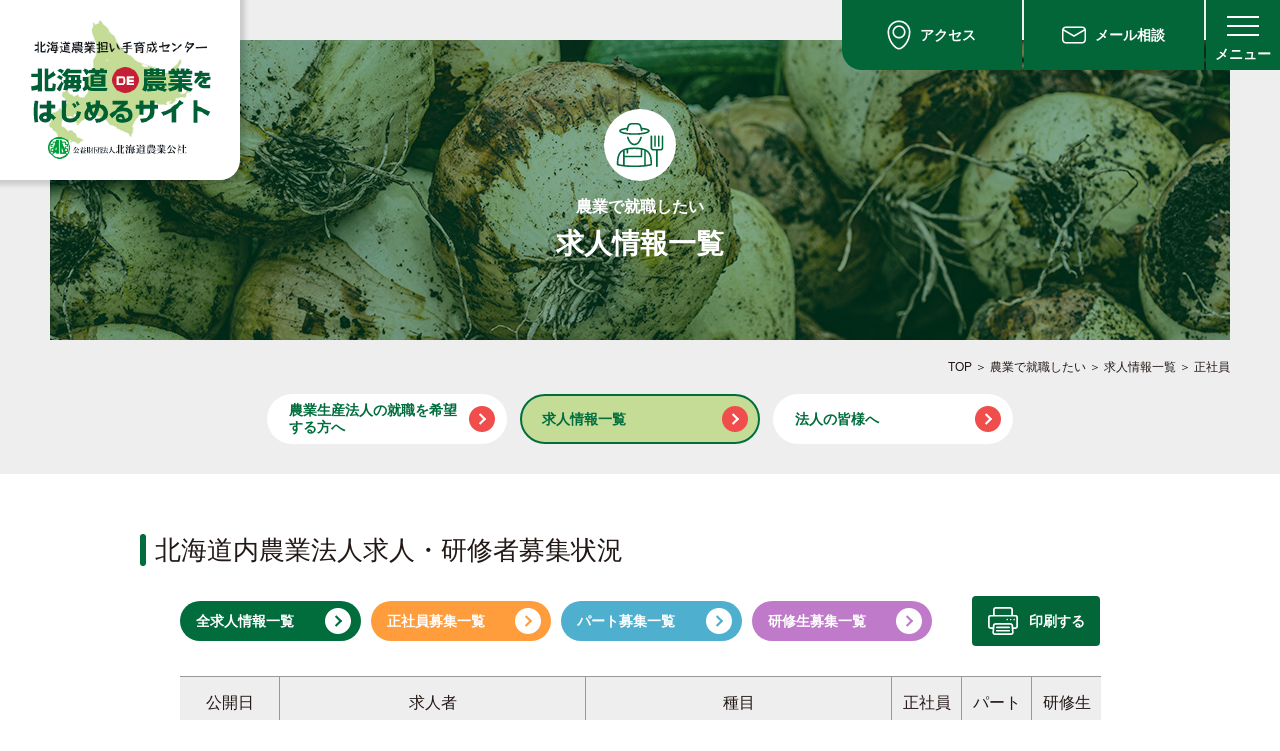

--- FILE ---
content_type: text/html; charset=UTF-8
request_url: https://www.adhokkaido.or.jp/ninaite/job/employment/full/
body_size: 54607
content:
<!DOCTYPE html>
<html lang="ja">
<head>

<meta charset="utf-8">
<!--[if IE]>
<meta content="86400" http-equiv="Expires">
<meta http-equiv="X-UA-Compatible" content="IE=Edge, chrome=1">
<meta http-equiv="imagetoolbar" content="no">
<![endif]-->

<meta name="viewport" content="width=device-width,initial-scale=1.0">

<title>正社員｜求人情報一覧｜農業で就職したい｜北海道農業担い手育成センター</title>

<meta property="og:title" content="正社員｜求人情報一覧｜農業で就職したい｜北海道農業担い手育成センター">
<meta property="og:site_name" content="北海道農業担い手育成センター">
<meta property="og:image" content="https://www.adhokkaido.or.jp/ninaite/resources/images/meta/ogp.jpg?v1">
<meta property="og:url" content="https://www.adhokkaido.or.jp/ninaite/job/employment/full/">
<meta property="og:type" content="article">
<meta property="og:locale" content="ja_JP">

<link rel="shortcut icon" href="/favicon.ico">
<link rel="apple-touch-icon" href="/ninaite/resources/images/meta/apple-touch-icon.png">
<link rel="icon" type="image/png" href="/ninaite/resources/images/meta/android-chrome-192x192.png">

<link rel="stylesheet" href="/ninaite/resources/css/style.css">
<link rel="stylesheet" href="/ninaite/resources/css/print.css" media="print">
<meta name='robots' content='max-image-preview:large' />
<link rel='dns-prefetch' href='//code.jquery.com' />
<link rel="alternate" type="application/rss+xml" title="北海道DE農業をはじめるサイト｜北海道農業担い手育成センター &raquo; 正社員 カテゴリー のフィード" href="https://www.adhokkaido.or.jp/ninaite/job/employment/full/feed/" />
<style id='wp-img-auto-sizes-contain-inline-css' type='text/css'>
img:is([sizes=auto i],[sizes^="auto," i]){contain-intrinsic-size:3000px 1500px}
/*# sourceURL=wp-img-auto-sizes-contain-inline-css */
</style>
<style id='wp-emoji-styles-inline-css' type='text/css'>

	img.wp-smiley, img.emoji {
		display: inline !important;
		border: none !important;
		box-shadow: none !important;
		height: 1em !important;
		width: 1em !important;
		margin: 0 0.07em !important;
		vertical-align: -0.1em !important;
		background: none !important;
		padding: 0 !important;
	}
/*# sourceURL=wp-emoji-styles-inline-css */
</style>
<style id='classic-theme-styles-inline-css' type='text/css'>
/*! This file is auto-generated */
.wp-block-button__link{color:#fff;background-color:#32373c;border-radius:9999px;box-shadow:none;text-decoration:none;padding:calc(.667em + 2px) calc(1.333em + 2px);font-size:1.125em}.wp-block-file__button{background:#32373c;color:#fff;text-decoration:none}
/*# sourceURL=/wp-includes/css/classic-themes.min.css */
</style>
<script type="text/javascript" src="//code.jquery.com/jquery-3.6.1.min.js" id="jquery-js"></script>
<script type="text/javascript" src="//code.jquery.com/jquery-migrate-3.3.2.min.js" id="jquery_migrate-js"></script>
<link rel="https://api.w.org/" href="https://www.adhokkaido.or.jp/ninaite/wp-json/" /><link rel="EditURI" type="application/rsd+xml" title="RSD" href="https://www.adhokkaido.or.jp/ninaite/_sys/xmlrpc.php?rsd" />
<meta name="generator" content="WordPress 6.9" />
<!-- Global site tag (gtag.js) - AdWords: 787556976 -->
<script async src="https://www.googletagmanager.com/gtag/js?id=AW-787556976"></script>
<script>
	window.dataLayer = window.dataLayer || [];
	function gtag(){dataLayer.push(arguments);}
	gtag('js', new Date());

	gtag('config', 'AW-787556976');
</script>

<script>
	gtag('event', 'page_view', {
		'send_to': 'AW-787556976',
		'user_id': 'replace with value'
	});
</script>
<!-- Global site tag (gtag.js) - Google Analytics -->
<script async src="https://www.googletagmanager.com/gtag/js?id=UA-132458154-1"></script>
<script>
	window.dataLayer = window.dataLayer || [];
	function gtag(){dataLayer.push(arguments);}
	gtag('js', new Date());

	gtag('config', 'UA-132458154-1');
</script>
<style id='global-styles-inline-css' type='text/css'>
:root{--wp--preset--aspect-ratio--square: 1;--wp--preset--aspect-ratio--4-3: 4/3;--wp--preset--aspect-ratio--3-4: 3/4;--wp--preset--aspect-ratio--3-2: 3/2;--wp--preset--aspect-ratio--2-3: 2/3;--wp--preset--aspect-ratio--16-9: 16/9;--wp--preset--aspect-ratio--9-16: 9/16;--wp--preset--color--black: #000000;--wp--preset--color--cyan-bluish-gray: #abb8c3;--wp--preset--color--white: #ffffff;--wp--preset--color--pale-pink: #f78da7;--wp--preset--color--vivid-red: #cf2e2e;--wp--preset--color--luminous-vivid-orange: #ff6900;--wp--preset--color--luminous-vivid-amber: #fcb900;--wp--preset--color--light-green-cyan: #7bdcb5;--wp--preset--color--vivid-green-cyan: #00d084;--wp--preset--color--pale-cyan-blue: #8ed1fc;--wp--preset--color--vivid-cyan-blue: #0693e3;--wp--preset--color--vivid-purple: #9b51e0;--wp--preset--gradient--vivid-cyan-blue-to-vivid-purple: linear-gradient(135deg,rgb(6,147,227) 0%,rgb(155,81,224) 100%);--wp--preset--gradient--light-green-cyan-to-vivid-green-cyan: linear-gradient(135deg,rgb(122,220,180) 0%,rgb(0,208,130) 100%);--wp--preset--gradient--luminous-vivid-amber-to-luminous-vivid-orange: linear-gradient(135deg,rgb(252,185,0) 0%,rgb(255,105,0) 100%);--wp--preset--gradient--luminous-vivid-orange-to-vivid-red: linear-gradient(135deg,rgb(255,105,0) 0%,rgb(207,46,46) 100%);--wp--preset--gradient--very-light-gray-to-cyan-bluish-gray: linear-gradient(135deg,rgb(238,238,238) 0%,rgb(169,184,195) 100%);--wp--preset--gradient--cool-to-warm-spectrum: linear-gradient(135deg,rgb(74,234,220) 0%,rgb(151,120,209) 20%,rgb(207,42,186) 40%,rgb(238,44,130) 60%,rgb(251,105,98) 80%,rgb(254,248,76) 100%);--wp--preset--gradient--blush-light-purple: linear-gradient(135deg,rgb(255,206,236) 0%,rgb(152,150,240) 100%);--wp--preset--gradient--blush-bordeaux: linear-gradient(135deg,rgb(254,205,165) 0%,rgb(254,45,45) 50%,rgb(107,0,62) 100%);--wp--preset--gradient--luminous-dusk: linear-gradient(135deg,rgb(255,203,112) 0%,rgb(199,81,192) 50%,rgb(65,88,208) 100%);--wp--preset--gradient--pale-ocean: linear-gradient(135deg,rgb(255,245,203) 0%,rgb(182,227,212) 50%,rgb(51,167,181) 100%);--wp--preset--gradient--electric-grass: linear-gradient(135deg,rgb(202,248,128) 0%,rgb(113,206,126) 100%);--wp--preset--gradient--midnight: linear-gradient(135deg,rgb(2,3,129) 0%,rgb(40,116,252) 100%);--wp--preset--font-size--small: 13px;--wp--preset--font-size--medium: 20px;--wp--preset--font-size--large: 36px;--wp--preset--font-size--x-large: 42px;--wp--preset--spacing--20: 0.44rem;--wp--preset--spacing--30: 0.67rem;--wp--preset--spacing--40: 1rem;--wp--preset--spacing--50: 1.5rem;--wp--preset--spacing--60: 2.25rem;--wp--preset--spacing--70: 3.38rem;--wp--preset--spacing--80: 5.06rem;--wp--preset--shadow--natural: 6px 6px 9px rgba(0, 0, 0, 0.2);--wp--preset--shadow--deep: 12px 12px 50px rgba(0, 0, 0, 0.4);--wp--preset--shadow--sharp: 6px 6px 0px rgba(0, 0, 0, 0.2);--wp--preset--shadow--outlined: 6px 6px 0px -3px rgb(255, 255, 255), 6px 6px rgb(0, 0, 0);--wp--preset--shadow--crisp: 6px 6px 0px rgb(0, 0, 0);}:where(.is-layout-flex){gap: 0.5em;}:where(.is-layout-grid){gap: 0.5em;}body .is-layout-flex{display: flex;}.is-layout-flex{flex-wrap: wrap;align-items: center;}.is-layout-flex > :is(*, div){margin: 0;}body .is-layout-grid{display: grid;}.is-layout-grid > :is(*, div){margin: 0;}:where(.wp-block-columns.is-layout-flex){gap: 2em;}:where(.wp-block-columns.is-layout-grid){gap: 2em;}:where(.wp-block-post-template.is-layout-flex){gap: 1.25em;}:where(.wp-block-post-template.is-layout-grid){gap: 1.25em;}.has-black-color{color: var(--wp--preset--color--black) !important;}.has-cyan-bluish-gray-color{color: var(--wp--preset--color--cyan-bluish-gray) !important;}.has-white-color{color: var(--wp--preset--color--white) !important;}.has-pale-pink-color{color: var(--wp--preset--color--pale-pink) !important;}.has-vivid-red-color{color: var(--wp--preset--color--vivid-red) !important;}.has-luminous-vivid-orange-color{color: var(--wp--preset--color--luminous-vivid-orange) !important;}.has-luminous-vivid-amber-color{color: var(--wp--preset--color--luminous-vivid-amber) !important;}.has-light-green-cyan-color{color: var(--wp--preset--color--light-green-cyan) !important;}.has-vivid-green-cyan-color{color: var(--wp--preset--color--vivid-green-cyan) !important;}.has-pale-cyan-blue-color{color: var(--wp--preset--color--pale-cyan-blue) !important;}.has-vivid-cyan-blue-color{color: var(--wp--preset--color--vivid-cyan-blue) !important;}.has-vivid-purple-color{color: var(--wp--preset--color--vivid-purple) !important;}.has-black-background-color{background-color: var(--wp--preset--color--black) !important;}.has-cyan-bluish-gray-background-color{background-color: var(--wp--preset--color--cyan-bluish-gray) !important;}.has-white-background-color{background-color: var(--wp--preset--color--white) !important;}.has-pale-pink-background-color{background-color: var(--wp--preset--color--pale-pink) !important;}.has-vivid-red-background-color{background-color: var(--wp--preset--color--vivid-red) !important;}.has-luminous-vivid-orange-background-color{background-color: var(--wp--preset--color--luminous-vivid-orange) !important;}.has-luminous-vivid-amber-background-color{background-color: var(--wp--preset--color--luminous-vivid-amber) !important;}.has-light-green-cyan-background-color{background-color: var(--wp--preset--color--light-green-cyan) !important;}.has-vivid-green-cyan-background-color{background-color: var(--wp--preset--color--vivid-green-cyan) !important;}.has-pale-cyan-blue-background-color{background-color: var(--wp--preset--color--pale-cyan-blue) !important;}.has-vivid-cyan-blue-background-color{background-color: var(--wp--preset--color--vivid-cyan-blue) !important;}.has-vivid-purple-background-color{background-color: var(--wp--preset--color--vivid-purple) !important;}.has-black-border-color{border-color: var(--wp--preset--color--black) !important;}.has-cyan-bluish-gray-border-color{border-color: var(--wp--preset--color--cyan-bluish-gray) !important;}.has-white-border-color{border-color: var(--wp--preset--color--white) !important;}.has-pale-pink-border-color{border-color: var(--wp--preset--color--pale-pink) !important;}.has-vivid-red-border-color{border-color: var(--wp--preset--color--vivid-red) !important;}.has-luminous-vivid-orange-border-color{border-color: var(--wp--preset--color--luminous-vivid-orange) !important;}.has-luminous-vivid-amber-border-color{border-color: var(--wp--preset--color--luminous-vivid-amber) !important;}.has-light-green-cyan-border-color{border-color: var(--wp--preset--color--light-green-cyan) !important;}.has-vivid-green-cyan-border-color{border-color: var(--wp--preset--color--vivid-green-cyan) !important;}.has-pale-cyan-blue-border-color{border-color: var(--wp--preset--color--pale-cyan-blue) !important;}.has-vivid-cyan-blue-border-color{border-color: var(--wp--preset--color--vivid-cyan-blue) !important;}.has-vivid-purple-border-color{border-color: var(--wp--preset--color--vivid-purple) !important;}.has-vivid-cyan-blue-to-vivid-purple-gradient-background{background: var(--wp--preset--gradient--vivid-cyan-blue-to-vivid-purple) !important;}.has-light-green-cyan-to-vivid-green-cyan-gradient-background{background: var(--wp--preset--gradient--light-green-cyan-to-vivid-green-cyan) !important;}.has-luminous-vivid-amber-to-luminous-vivid-orange-gradient-background{background: var(--wp--preset--gradient--luminous-vivid-amber-to-luminous-vivid-orange) !important;}.has-luminous-vivid-orange-to-vivid-red-gradient-background{background: var(--wp--preset--gradient--luminous-vivid-orange-to-vivid-red) !important;}.has-very-light-gray-to-cyan-bluish-gray-gradient-background{background: var(--wp--preset--gradient--very-light-gray-to-cyan-bluish-gray) !important;}.has-cool-to-warm-spectrum-gradient-background{background: var(--wp--preset--gradient--cool-to-warm-spectrum) !important;}.has-blush-light-purple-gradient-background{background: var(--wp--preset--gradient--blush-light-purple) !important;}.has-blush-bordeaux-gradient-background{background: var(--wp--preset--gradient--blush-bordeaux) !important;}.has-luminous-dusk-gradient-background{background: var(--wp--preset--gradient--luminous-dusk) !important;}.has-pale-ocean-gradient-background{background: var(--wp--preset--gradient--pale-ocean) !important;}.has-electric-grass-gradient-background{background: var(--wp--preset--gradient--electric-grass) !important;}.has-midnight-gradient-background{background: var(--wp--preset--gradient--midnight) !important;}.has-small-font-size{font-size: var(--wp--preset--font-size--small) !important;}.has-medium-font-size{font-size: var(--wp--preset--font-size--medium) !important;}.has-large-font-size{font-size: var(--wp--preset--font-size--large) !important;}.has-x-large-font-size{font-size: var(--wp--preset--font-size--x-large) !important;}
/*# sourceURL=global-styles-inline-css */
</style>
</head>
<body class="t_job t-employment">
	<div id="l_wrapper">
		<header class="l_header">
			<div class="m_header_logo"><a href="/ninaite/"><img src="/ninaite/resources/img/common/logo.png" width="210" height="154" alt="北海道農業担い手育成センター 北海道DE農業をはじめるサイト"></a></div>
			<div class="l_header__inner">
				<ul class="m_header_btns">
					<li class="m_header_btns__item"><a href="/ninaite/about/#a-access"><i class="icon icon--access"></i><span class="text">アクセス</span></a></li>
					<li class="m_header_btns__item"><a href="/ninaite/internet/"><i class="icon icon--mail"></i><span class="text">メール相談</span></a></li>
				</ul>
				<a href="#" class="m_header_menu">
					<div class="m_header_menu__icon">
						<figure></figure>
						<figure></figure>
						<figure></figure>
					</div>
					<div class="m_header_menu__text">メニュー</div>
				</a>
			</div>
			<nav class="m_global_nav_wrap">
				<div class="m_global_nav_logo"><img src="/ninaite/resources/img/common/logo.png" width="210" height="154" alt="北海道農業担い手育成センター 北海道DE農業をはじめるサイト"></div>
				<a href="#" class="m_global_nav_close">
					<div class="m_global_nav_close__icon">
						<figure></figure>
						<figure></figure>
						<figure></figure>
					</div>
					<div class="m_global_nav_close__text">閉じる</div>
				</a>
				<div class="m_global_nav_wrap__inner">
					<div class="m_global_nav_col">
						<div class="m_global_nav_col__item">
							<ul class="m_global_nav_list">
								<li class="m_global_nav_list__item">
									<div class="m_global_nav_list_title"><i class="icon icon--01"></i>農業に興味がある</div>
									<ul class="m_global_nav_list_child">
										<li class="m_global_nav_list_child__item"><a href="/ninaite/interest/imagination/">就農に向けたイメージ</a></li>
										<li class="m_global_nav_list_child__item"><a href="/ninaite/interest/step/">就農までのステップ</a></li>
										<li class="m_global_nav_list_child__item"><a href="/ninaite/interest/flow/">事前準備から経営開始まで</a></li>
										<li class="m_global_nav_list_child__item"><a href="/ninaite/interest/map/">北海道市町村図</a></li>
									</ul>
								</li>
								<li class="m_global_nav_list__item">
									<div class="m_global_nav_list_title"><i class="icon icon--02"></i>農業体験がしたい</div>
									<ul class="m_global_nav_list_child">
										<li class="m_global_nav_list_child__item"><a href="/ninaite/farming/">体験実習受入市町村一覧</a></li>
										<li class="m_global_nav_list_child__item"><a href="/ninaite/farming/guide/">体験研修受入内容</a></li>
										<li class="m_global_nav_list_child__item"><a href="https://www.be-farmer.jp/experience/intern" target="_blank">農業インターンシップ</a></li>
										<li class="m_global_nav_list_child__item"><a href="/ninaite/farming/stay/">体験実習者用滞在施設</a></li>
									</ul>
								</li>
								<li class="m_global_nav_list__item">
									<div class="m_global_nav_list_title"><i class="icon icon--03"></i>農業で就職したい</div>
									<ul class="m_global_nav_list_child">
										<li class="m_global_nav_list_child__item"><a href="/ninaite/job/corporation/">農業法人の就職を希望する方へ</a></li>
										<li class="m_global_nav_list_child__item"><a href="/ninaite/job/employment/">農業法人求人情報</a></li>
										<li class="m_global_nav_list_child__item"><a href="/ninaite/job/for-company">法人の皆様へ</a></li>
									</ul>
								</li>
							</ul>
						</div>
						<div class="m_global_nav_col__item">
							<ul class="m_global_nav_list">
								<li class="m_global_nav_list__item">
									<div class="m_global_nav_list_title"><i class="icon icon--04"></i>農業を始めたい</div>
									<ul class="m_global_nav_list_child">
										<li class="m_global_nav_list_child__item"><a href="/ninaite/start/flow/">事前準備から経営開始まで</a></li>
										<li class="m_global_nav_list_child__item"><a href="/ninaite/start/type/">営農タイプと収益性</a></li>
										<li class="m_global_nav_list_child__item"><a href="/ninaite/start/farmland/">農地の確保と技術の習得</a></li>
										<li class="m_global_nav_list_child__item"><a href="/ninaite/start/maintenance/">営農基盤の確保と整備</a></li>
										<li class="m_global_nav_list_child__item"><a href="/ninaite/start/machine/">機械や施設等の取得</a></li>
										<li class="m_global_nav_list_child__item"><a href="/ninaite/start/life/">農村社会と暮らし</a></li>
										<li class="m_global_nav_list_child__item"><a href="/ninaite/start/organization/">就農を支援する組織</a></li>
										<li class="m_global_nav_list_child__item"><a href="/ninaite/start/youth/">青年等就農資金の内容</a></li>
										<li class="m_global_nav_list_child__item"><a href="/ninaite/start/inheritance/">第三者農業経営継承</a></li>
									</ul>
								</li>
								<li class="m_global_nav_list__item">
									<div class="m_global_nav_list_title"><i class="icon icon--05"></i>就農研修等支援</div>
									<ul class="m_global_nav_list_child">
										<li class="m_global_nav_list_child__item"><a href="/ninaite/support/">新規就農研修受入情報</a></li>
										<li class="m_global_nav_list_child__item"><a href="/ninaite/support/fund-reserve/">就農準備資金</a></li>
										<li class="m_global_nav_list_child__item"><a href="/ninaite/support/fund-application/">資金を申請する方へ</a></li>
										<li class="m_global_nav_list_child__item"><a href="/ninaite/support/training/">研修受入機関等</a></li>
										<li class="m_global_nav_list_child__item"><a href="/ninaite/support/fund-start/">経営開始資金</a></li>
										<li class="m_global_nav_list_child__item"><a href="/ninaite/support/center/">道担い手センター支援事業</a></li>
									</ul>
								</li>
							</ul>
						</div>
						<div class="m_global_nav_col__item">
							<div class="m_global_nav_consultation">
								<div class="m_global_nav_consultation_title">新規就農・農業体験相談</div>
								<div class="m_global_nav_consultation_list">
									<a href="/ninaite/seminar/" class="m_global_nav_consultation_list__item m_global_nav_consultation_list__item--wide"><i class="week">土曜</i><span class="text">札幌会場＆全国オンライン</span></a>
									<a href="/ninaite/desk/" class="m_global_nav_consultation_list__item"><i class="week">平日</i><span class="text">札幌<span class="s">専用ブース</span></span></a>
									<a href="/ninaite/consultation/" class="m_global_nav_consultation_list__item"><i class="week">平日</i><span class="text">全国<span class="s">オンライン</span></span></a>
								</div>
							</div>
							<ul class="m_global_nav_sub">
								<li class="m_global_nav_sub__item"><a href="/ninaite/about/"><i class="icon"></i>担い手育成センターとは</a></li>
								<li class="m_global_nav_sub__item"><a href="/ninaite/search/"><i class="icon"></i>新規就農情報</a></li>
								<li class="m_global_nav_sub__item"><a href="/ninaite/new-farmer/"><i class="icon"></i>新規就農者紹介</a></li>
								<li class="m_global_nav_sub__item"><a href="/ninaite/female/"><i class="icon"></i>女性農業後継者</a></li>
								<li class="m_global_nav_sub__item"><a href="/ninaite/dispatch/"><i class="icon"></i>海外派遣事業</a></li>
								<li class="m_global_nav_sub__item"><a href="/ninaite/related/"><i class="icon"></i>関係機関の皆様へ</a></li>
								<li class="m_global_nav_sub__item"><a href="/ninaite/link/"><i class="icon"></i>関連リンク</a></li>
							</ul>
						</div>
					</div>
				</div>
			</nav>
		</header>

		<main class="l_container">

			<div class="m_page_heading">
				<div class="m_page_mv">
					<div class="m_page_mv__contents">
						<h1 class="m_page_mv_parent">農業で就職したい</h1>
						<h1 class="m_page_mv_title">求人情報一覧</h1>
					</div>
				</div>
				<div class="m_breadcrumb_wrap">
					<ol class="m_breadcrumb">
						<li class="m_breadcrumb__item"><a href="/ninaite/">TOP</a></li>
						<li class="m_breadcrumb__item"><a href="/ninaite/job/">農業で就職したい</a></li>
						<li class="m_breadcrumb__item"><a href="/ninaite/job/employment/">求人情報一覧</a></li>
						<li class="m_breadcrumb__item">正社員</li>
					</ol>
				</div>
<div class="m_page_nav"><ul id="menu-job" class="m_page_nav_list m_page_nav_list--single"><li class="m_page_nav_list__item"><a href="https://www.adhokkaido.or.jp/ninaite/job/corporation/">農業生産法人の就職を希望する方へ<i class="icon"></i></a></li>
<li class="m_page_nav_list__item"><a class="is-active" href="/ninaite/job/employment/">求人情報一覧<i class="icon"></i></a></li>
<li class="m_page_nav_list__item"><a href="https://www.adhokkaido.or.jp/ninaite/job/for-company/">法人の皆様へ<i class="icon"></i></a></li>
</ul></div>			</div>

			<section>
				<div class="l_inner m_pt_xl m_pb_2xl">
					<h2 class="m_title_primary">北海道内農業法人求人・研修者募集状況</h2>

					<div class="l_sec_inner">

						<div class="m_job_recruit_nav m_mt_m">
							<div class="m_job_recruit_nav__cat">
								<ul class="m_job_recruit_nav_list">
									<li class="m_job_recruit_nav_list__item"><a href="/ninaite/job/employment/">全求人情報一覧<i class="icon"></i></a></li>
									<li class="m_job_recruit_nav_list__item"><a href="https://www.adhokkaido.or.jp/ninaite/job/employment/full/" class="full">正社員募集一覧<i class="icon"></i></a></li>
									<li class="m_job_recruit_nav_list__item"><a href="https://www.adhokkaido.or.jp/ninaite/job/employment/part/" class="part">パート募集一覧<i class="icon"></i></a></li>
									<li class="m_job_recruit_nav_list__item"><a href="https://www.adhokkaido.or.jp/ninaite/job/employment/training/" class="training">研修生募集一覧<i class="icon"></i></a></li>
								</ul>
							</div>
							<div class="m_job_recruit_nav__print">
								<a href="javascript:void(0)" onclick="window.print();return false;" class="m_job_recruit_print-btn"><i class="icon"></i>印刷する</a>
							</div>
						</div>

						<div class="m_job_recruit_archive m_mt_m">
							<ul class="m_job_recruit_archive_heading">
								<li class="m_job_recruit_archive_heading__item date">公開日</li>
								<li class="m_job_recruit_archive_heading__item title">求人者</li>
								<li class="m_job_recruit_archive_heading__item event">種目</li>
								<li class="m_job_recruit_archive_heading__item cat">
									<ul class="m_job_recruit_archive_heading_cat">
										<li class="m_job_recruit_archive_heading_cat__item">正社員</li>
										<li class="m_job_recruit_archive_heading_cat__item">パート</li>
										<li class="m_job_recruit_archive_heading_cat__item">研修生</li>
									</ul>
								</li>
							</ul>
							<a href="https://www.adhokkaido.or.jp/ninaite/job/employment/5569/" class="m_job_recruit_archive_list">
								<time class="m_job_recruit_archive_list__item date" datetime="2026-02-01">26.02.01</time>
								<div class="m_job_recruit_archive_list__item title"><h3 class="m_job_recruit_archive_list_title"><i class="icon"></i>(株)青年舎（大関牧場）【八雲町】</h3></div>
								<div class="m_job_recruit_archive_list__item event">
酪農、肉用牛								</div>
								<div class="m_job_recruit_archive_list__item cat">
									<ul class="m_job_recruit_archive_list_cat">
										<li class="m_job_recruit_archive_list_cat__item full"><span class="txt">正社員</span><i class="icon"></i></li>
										<li class="m_job_recruit_archive_list_cat__item part m_pc_only"></li>
										<li class="m_job_recruit_archive_list_cat__item training m_pc_only"></li>
									</ul>
								</div>
							</a>
							<a href="https://www.adhokkaido.or.jp/ninaite/job/employment/4670/" class="m_job_recruit_archive_list">
								<time class="m_job_recruit_archive_list__item date" datetime="2026-01-30">26.01.30</time>
								<div class="m_job_recruit_archive_list__item title"><h3 class="m_job_recruit_archive_list_title"><i class="icon"></i>(農)勝山グリーンファーム【置戸町】</h3></div>
								<div class="m_job_recruit_archive_list__item event">
畑作								</div>
								<div class="m_job_recruit_archive_list__item cat">
									<ul class="m_job_recruit_archive_list_cat">
										<li class="m_job_recruit_archive_list_cat__item full"><span class="txt">正社員</span><i class="icon"></i></li>
										<li class="m_job_recruit_archive_list_cat__item part m_pc_only"></li>
										<li class="m_job_recruit_archive_list_cat__item training m_pc_only"></li>
									</ul>
								</div>
							</a>
							<a href="https://www.adhokkaido.or.jp/ninaite/job/employment/6683/" class="m_job_recruit_archive_list">
								<time class="m_job_recruit_archive_list__item date" datetime="2026-01-29">26.01.29</time>
								<div class="m_job_recruit_archive_list__item title"><h3 class="m_job_recruit_archive_list_title"><i class="icon"></i>(株)ユニティファーム【月形町】</h3></div>
								<div class="m_job_recruit_archive_list__item event">
稲作、施設野菜、露地野菜、観光農業								</div>
								<div class="m_job_recruit_archive_list__item cat">
									<ul class="m_job_recruit_archive_list_cat">
										<li class="m_job_recruit_archive_list_cat__item full"><span class="txt">正社員</span><i class="icon"></i></li>
										<li class="m_job_recruit_archive_list_cat__item part"><span class="txt">パート</span><i class="icon"></i></li>
										<li class="m_job_recruit_archive_list_cat__item training m_pc_only"></li>
									</ul>
								</div>
							</a>
							<a href="https://www.adhokkaido.or.jp/ninaite/job/employment/2434/" class="m_job_recruit_archive_list">
								<time class="m_job_recruit_archive_list__item date" datetime="2026-01-28">26.01.28</time>
								<div class="m_job_recruit_archive_list__item title"><h3 class="m_job_recruit_archive_list_title"><i class="icon"></i>(株)みずほ【北竜町】</h3></div>
								<div class="m_job_recruit_archive_list__item event">
稲作、畑作								</div>
								<div class="m_job_recruit_archive_list__item cat">
									<ul class="m_job_recruit_archive_list_cat">
										<li class="m_job_recruit_archive_list_cat__item full"><span class="txt">正社員</span><i class="icon"></i></li>
										<li class="m_job_recruit_archive_list_cat__item part m_pc_only"></li>
										<li class="m_job_recruit_archive_list_cat__item training m_pc_only"></li>
									</ul>
								</div>
							</a>
							<a href="https://www.adhokkaido.or.jp/ninaite/job/employment/5410/" class="m_job_recruit_archive_list">
								<time class="m_job_recruit_archive_list__item date" datetime="2026-01-14">26.01.14</time>
								<div class="m_job_recruit_archive_list__item title"><h3 class="m_job_recruit_archive_list_title"><i class="icon"></i>(株)風のがっこう【札幌市】</h3></div>
								<div class="m_job_recruit_archive_list__item event">
施設野菜、観光農業								</div>
								<div class="m_job_recruit_archive_list__item cat">
									<ul class="m_job_recruit_archive_list_cat">
										<li class="m_job_recruit_archive_list_cat__item full"><span class="txt">正社員</span><i class="icon"></i></li>
										<li class="m_job_recruit_archive_list_cat__item part m_pc_only"></li>
										<li class="m_job_recruit_archive_list_cat__item training m_pc_only"></li>
									</ul>
								</div>
							</a>
							<a href="https://www.adhokkaido.or.jp/ninaite/job/employment/6548/" class="m_job_recruit_archive_list">
								<time class="m_job_recruit_archive_list__item date" datetime="2025-12-25">25.12.25</time>
								<div class="m_job_recruit_archive_list__item title"><h3 class="m_job_recruit_archive_list_title"><i class="icon"></i>道北なよろ酪農ヘルパー利用組合【名寄市】</h3></div>
								<div class="m_job_recruit_archive_list__item event">
酪農								</div>
								<div class="m_job_recruit_archive_list__item cat">
									<ul class="m_job_recruit_archive_list_cat">
										<li class="m_job_recruit_archive_list_cat__item full"><span class="txt">正社員</span><i class="icon"></i></li>
										<li class="m_job_recruit_archive_list_cat__item part m_pc_only"></li>
										<li class="m_job_recruit_archive_list_cat__item training m_pc_only"></li>
									</ul>
								</div>
							</a>
							<a href="https://www.adhokkaido.or.jp/ninaite/job/employment/6543/" class="m_job_recruit_archive_list">
								<time class="m_job_recruit_archive_list__item date" datetime="2025-12-25">25.12.25</time>
								<div class="m_job_recruit_archive_list__item title"><h3 class="m_job_recruit_archive_list_title"><i class="icon"></i>(株)林田ファーム【大空町】</h3></div>
								<div class="m_job_recruit_archive_list__item event">
畑作								</div>
								<div class="m_job_recruit_archive_list__item cat">
									<ul class="m_job_recruit_archive_list_cat">
										<li class="m_job_recruit_archive_list_cat__item full"><span class="txt">正社員</span><i class="icon"></i></li>
										<li class="m_job_recruit_archive_list_cat__item part m_pc_only"></li>
										<li class="m_job_recruit_archive_list_cat__item training m_pc_only"></li>
									</ul>
								</div>
							</a>
							<a href="https://www.adhokkaido.or.jp/ninaite/job/employment/5256/" class="m_job_recruit_archive_list">
								<time class="m_job_recruit_archive_list__item date" datetime="2025-11-26">25.11.26</time>
								<div class="m_job_recruit_archive_list__item title"><h3 class="m_job_recruit_archive_list_title"><i class="icon"></i>(株)玉手農場【留寿都村】</h3></div>
								<div class="m_job_recruit_archive_list__item event">
畑作、施設野菜、露地野菜、観光農業								</div>
								<div class="m_job_recruit_archive_list__item cat">
									<ul class="m_job_recruit_archive_list_cat">
										<li class="m_job_recruit_archive_list_cat__item full"><span class="txt">正社員</span><i class="icon"></i></li>
										<li class="m_job_recruit_archive_list_cat__item part m_pc_only"></li>
										<li class="m_job_recruit_archive_list_cat__item training m_pc_only"></li>
									</ul>
								</div>
							</a>
							<a href="https://www.adhokkaido.or.jp/ninaite/job/employment/5473/" class="m_job_recruit_archive_list">
								<time class="m_job_recruit_archive_list__item date" datetime="2025-11-26">25.11.26</time>
								<div class="m_job_recruit_archive_list__item title"><h3 class="m_job_recruit_archive_list_title"><i class="icon"></i>(農)豊北うるおいファーム【北見市】</h3></div>
								<div class="m_job_recruit_archive_list__item event">
稲作、畑作								</div>
								<div class="m_job_recruit_archive_list__item cat">
									<ul class="m_job_recruit_archive_list_cat">
										<li class="m_job_recruit_archive_list_cat__item full"><span class="txt">正社員</span><i class="icon"></i></li>
										<li class="m_job_recruit_archive_list_cat__item part m_pc_only"></li>
										<li class="m_job_recruit_archive_list_cat__item training m_pc_only"></li>
									</ul>
								</div>
							</a>
							<a href="https://www.adhokkaido.or.jp/ninaite/job/employment/4299/" class="m_job_recruit_archive_list">
								<time class="m_job_recruit_archive_list__item date" datetime="2025-11-26">25.11.26</time>
								<div class="m_job_recruit_archive_list__item title"><h3 class="m_job_recruit_archive_list_title"><i class="icon"></i>(株)大原農園【津別町】</h3></div>
								<div class="m_job_recruit_archive_list__item event">
畑作								</div>
								<div class="m_job_recruit_archive_list__item cat">
									<ul class="m_job_recruit_archive_list_cat">
										<li class="m_job_recruit_archive_list_cat__item full"><span class="txt">正社員</span><i class="icon"></i></li>
										<li class="m_job_recruit_archive_list_cat__item part m_pc_only"></li>
										<li class="m_job_recruit_archive_list_cat__item training m_pc_only"></li>
									</ul>
								</div>
							</a>
							<a href="https://www.adhokkaido.or.jp/ninaite/job/employment/5476/" class="m_job_recruit_archive_list">
								<time class="m_job_recruit_archive_list__item date" datetime="2025-11-26">25.11.26</time>
								<div class="m_job_recruit_archive_list__item title"><h3 class="m_job_recruit_archive_list_title"><i class="icon"></i>(有)大橋さくらんぼ園【芦別市】</h3></div>
								<div class="m_job_recruit_archive_list__item event">
果樹、観光農業								</div>
								<div class="m_job_recruit_archive_list__item cat">
									<ul class="m_job_recruit_archive_list_cat">
										<li class="m_job_recruit_archive_list_cat__item full"><span class="txt">正社員</span><i class="icon"></i></li>
										<li class="m_job_recruit_archive_list_cat__item part m_pc_only"></li>
										<li class="m_job_recruit_archive_list_cat__item training m_pc_only"></li>
									</ul>
								</div>
							</a>
							<a href="https://www.adhokkaido.or.jp/ninaite/job/employment/5420/" class="m_job_recruit_archive_list">
								<time class="m_job_recruit_archive_list__item date" datetime="2025-11-26">25.11.26</time>
								<div class="m_job_recruit_archive_list__item title"><h3 class="m_job_recruit_archive_list_title"><i class="icon"></i>(株)十勝野ポーク【中札内村】</h3></div>
								<div class="m_job_recruit_archive_list__item event">
養豚								</div>
								<div class="m_job_recruit_archive_list__item cat">
									<ul class="m_job_recruit_archive_list_cat">
										<li class="m_job_recruit_archive_list_cat__item full"><span class="txt">正社員</span><i class="icon"></i></li>
										<li class="m_job_recruit_archive_list_cat__item part m_pc_only"></li>
										<li class="m_job_recruit_archive_list_cat__item training m_pc_only"></li>
									</ul>
								</div>
							</a>
							<a href="https://www.adhokkaido.or.jp/ninaite/job/employment/1169/" class="m_job_recruit_archive_list">
								<time class="m_job_recruit_archive_list__item date" datetime="2025-11-25">25.11.25</time>
								<div class="m_job_recruit_archive_list__item title"><h3 class="m_job_recruit_archive_list_title"><i class="icon"></i>宗谷南酪農ヘルパー利用組合【枝幸町】</h3></div>
								<div class="m_job_recruit_archive_list__item event">
酪農ヘルパー								</div>
								<div class="m_job_recruit_archive_list__item cat">
									<ul class="m_job_recruit_archive_list_cat">
										<li class="m_job_recruit_archive_list_cat__item full"><span class="txt">正社員</span><i class="icon"></i></li>
										<li class="m_job_recruit_archive_list_cat__item part m_pc_only"></li>
										<li class="m_job_recruit_archive_list_cat__item training m_pc_only"></li>
									</ul>
								</div>
							</a>
							<a href="https://www.adhokkaido.or.jp/ninaite/job/employment/6471/" class="m_job_recruit_archive_list">
								<time class="m_job_recruit_archive_list__item date" datetime="2025-11-25">25.11.25</time>
								<div class="m_job_recruit_archive_list__item title"><h3 class="m_job_recruit_archive_list_title"><i class="icon"></i>(農)豊原生産組合【上川町】</h3></div>
								<div class="m_job_recruit_archive_list__item event">
畑作、酪農								</div>
								<div class="m_job_recruit_archive_list__item cat">
									<ul class="m_job_recruit_archive_list_cat">
										<li class="m_job_recruit_archive_list_cat__item full"><span class="txt">正社員</span><i class="icon"></i></li>
										<li class="m_job_recruit_archive_list_cat__item part m_pc_only"></li>
										<li class="m_job_recruit_archive_list_cat__item training m_pc_only"></li>
									</ul>
								</div>
							</a>
							<a href="https://www.adhokkaido.or.jp/ninaite/job/employment/6468/" class="m_job_recruit_archive_list">
								<time class="m_job_recruit_archive_list__item date" datetime="2025-11-25">25.11.25</time>
								<div class="m_job_recruit_archive_list__item title"><h3 class="m_job_recruit_archive_list_title"><i class="icon"></i>アイケイファーム余市(株)【余市町】</h3></div>
								<div class="m_job_recruit_archive_list__item event">
果樹								</div>
								<div class="m_job_recruit_archive_list__item cat">
									<ul class="m_job_recruit_archive_list_cat">
										<li class="m_job_recruit_archive_list_cat__item full"><span class="txt">正社員</span><i class="icon"></i></li>
										<li class="m_job_recruit_archive_list_cat__item part m_pc_only"></li>
										<li class="m_job_recruit_archive_list_cat__item training m_pc_only"></li>
									</ul>
								</div>
							</a>
							<a href="https://www.adhokkaido.or.jp/ninaite/job/employment/6300/" class="m_job_recruit_archive_list">
								<time class="m_job_recruit_archive_list__item date" datetime="2025-09-02">25.09.02</time>
								<div class="m_job_recruit_archive_list__item title"><h3 class="m_job_recruit_archive_list_title"><i class="icon"></i>アグリノムラフードサービス(同)【真狩村】</h3></div>
								<div class="m_job_recruit_archive_list__item event">
畑作、露地野菜								</div>
								<div class="m_job_recruit_archive_list__item cat">
									<ul class="m_job_recruit_archive_list_cat">
										<li class="m_job_recruit_archive_list_cat__item full"><span class="txt">正社員</span><i class="icon"></i></li>
										<li class="m_job_recruit_archive_list_cat__item part m_pc_only"></li>
										<li class="m_job_recruit_archive_list_cat__item training m_pc_only"></li>
									</ul>
								</div>
							</a>
							<a href="https://www.adhokkaido.or.jp/ninaite/job/employment/6138/" class="m_job_recruit_archive_list">
								<time class="m_job_recruit_archive_list__item date" datetime="2025-07-04">25.07.04</time>
								<div class="m_job_recruit_archive_list__item title"><h3 class="m_job_recruit_archive_list_title"><i class="icon"></i>(株)マルシメおぬき【伊達市】</h3></div>
								<div class="m_job_recruit_archive_list__item event">
稲作、畑作、施設野菜、露地野菜								</div>
								<div class="m_job_recruit_archive_list__item cat">
									<ul class="m_job_recruit_archive_list_cat">
										<li class="m_job_recruit_archive_list_cat__item full"><span class="txt">正社員</span><i class="icon"></i></li>
										<li class="m_job_recruit_archive_list_cat__item part m_pc_only"></li>
										<li class="m_job_recruit_archive_list_cat__item training m_pc_only"></li>
									</ul>
								</div>
							</a>
							<a href="https://www.adhokkaido.or.jp/ninaite/job/employment/5260/" class="m_job_recruit_archive_list">
								<time class="m_job_recruit_archive_list__item date" datetime="2025-06-16">25.06.16</time>
								<div class="m_job_recruit_archive_list__item title"><h3 class="m_job_recruit_archive_list_title"><i class="icon"></i>(株)北海道中央牧場【赤井川村、羽幌町、安平町、えりも町】</h3></div>
								<div class="m_job_recruit_archive_list__item event">
養豚								</div>
								<div class="m_job_recruit_archive_list__item cat">
									<ul class="m_job_recruit_archive_list_cat">
										<li class="m_job_recruit_archive_list_cat__item full"><span class="txt">正社員</span><i class="icon"></i></li>
										<li class="m_job_recruit_archive_list_cat__item part m_pc_only"></li>
										<li class="m_job_recruit_archive_list_cat__item training m_pc_only"></li>
									</ul>
								</div>
							</a>
							<a href="https://www.adhokkaido.or.jp/ninaite/job/employment/6117/" class="m_job_recruit_archive_list">
								<time class="m_job_recruit_archive_list__item date" datetime="2025-06-16">25.06.16</time>
								<div class="m_job_recruit_archive_list__item title"><h3 class="m_job_recruit_archive_list_title"><i class="icon"></i>(株)Farm to-mo【興部町】</h3></div>
								<div class="m_job_recruit_archive_list__item event">
酪農								</div>
								<div class="m_job_recruit_archive_list__item cat">
									<ul class="m_job_recruit_archive_list_cat">
										<li class="m_job_recruit_archive_list_cat__item full"><span class="txt">正社員</span><i class="icon"></i></li>
										<li class="m_job_recruit_archive_list_cat__item part m_pc_only"></li>
										<li class="m_job_recruit_archive_list_cat__item training"><span class="txt">研修生</span><i class="icon"></i></li>
									</ul>
								</div>
							</a>
							<a href="https://www.adhokkaido.or.jp/ninaite/job/employment/5267/" class="m_job_recruit_archive_list">
								<time class="m_job_recruit_archive_list__item date" datetime="2025-06-16">25.06.16</time>
								<div class="m_job_recruit_archive_list__item title"><h3 class="m_job_recruit_archive_list_title"><i class="icon"></i>(有)グリーンサポート【上川町】</h3></div>
								<div class="m_job_recruit_archive_list__item event">
畑作、露地野菜、肉用牛								</div>
								<div class="m_job_recruit_archive_list__item cat">
									<ul class="m_job_recruit_archive_list_cat">
										<li class="m_job_recruit_archive_list_cat__item full"><span class="txt">正社員</span><i class="icon"></i></li>
										<li class="m_job_recruit_archive_list_cat__item part m_pc_only"></li>
										<li class="m_job_recruit_archive_list_cat__item training m_pc_only"></li>
									</ul>
								</div>
							</a>
							<a href="https://www.adhokkaido.or.jp/ninaite/job/employment/5491/" class="m_job_recruit_archive_list">
								<time class="m_job_recruit_archive_list__item date" datetime="2025-02-18">25.02.18</time>
								<div class="m_job_recruit_archive_list__item title"><h3 class="m_job_recruit_archive_list_title"><i class="icon"></i>(農)豊竜農場【北竜町】</h3></div>
								<div class="m_job_recruit_archive_list__item event">
稲作、畑作								</div>
								<div class="m_job_recruit_archive_list__item cat">
									<ul class="m_job_recruit_archive_list_cat">
										<li class="m_job_recruit_archive_list_cat__item full"><span class="txt">正社員</span><i class="icon"></i></li>
										<li class="m_job_recruit_archive_list_cat__item part m_pc_only"></li>
										<li class="m_job_recruit_archive_list_cat__item training m_pc_only"></li>
									</ul>
								</div>
							</a>
							<a href="https://www.adhokkaido.or.jp/ninaite/job/employment/5427/" class="m_job_recruit_archive_list">
								<time class="m_job_recruit_archive_list__item date" datetime="2025-01-27">25.01.27</time>
								<div class="m_job_recruit_archive_list__item title"><h3 class="m_job_recruit_archive_list_title"><i class="icon"></i>(有)ファームクリエイト【むかわ町】</h3></div>
								<div class="m_job_recruit_archive_list__item event">
酪農、肉用牛								</div>
								<div class="m_job_recruit_archive_list__item cat">
									<ul class="m_job_recruit_archive_list_cat">
										<li class="m_job_recruit_archive_list_cat__item full"><span class="txt">正社員</span><i class="icon"></i></li>
										<li class="m_job_recruit_archive_list_cat__item part m_pc_only"></li>
										<li class="m_job_recruit_archive_list_cat__item training m_pc_only"></li>
									</ul>
								</div>
							</a>
							<a href="https://www.adhokkaido.or.jp/ninaite/job/employment/4745/" class="m_job_recruit_archive_list">
								<time class="m_job_recruit_archive_list__item date" datetime="2024-11-25">24.11.25</time>
								<div class="m_job_recruit_archive_list__item title"><h3 class="m_job_recruit_archive_list_title"><i class="icon"></i>(有)北伸農場【江別市】</h3></div>
								<div class="m_job_recruit_archive_list__item event">
畑作、露地野菜								</div>
								<div class="m_job_recruit_archive_list__item cat">
									<ul class="m_job_recruit_archive_list_cat">
										<li class="m_job_recruit_archive_list_cat__item full"><span class="txt">正社員</span><i class="icon"></i></li>
										<li class="m_job_recruit_archive_list_cat__item part"><span class="txt">パート</span><i class="icon"></i></li>
										<li class="m_job_recruit_archive_list_cat__item training m_pc_only"></li>
									</ul>
								</div>
							</a>
							<a href="https://www.adhokkaido.or.jp/ninaite/job/employment/1142/" class="m_job_recruit_archive_list">
								<time class="m_job_recruit_archive_list__item date" datetime="2023-12-18">23.12.18</time>
								<div class="m_job_recruit_archive_list__item title"><h3 class="m_job_recruit_archive_list_title"><i class="icon"></i>(有)ダイナミルク【新得町】</h3></div>
								<div class="m_job_recruit_archive_list__item event">
酪農								</div>
								<div class="m_job_recruit_archive_list__item cat">
									<ul class="m_job_recruit_archive_list_cat">
										<li class="m_job_recruit_archive_list_cat__item full"><span class="txt">正社員</span><i class="icon"></i></li>
										<li class="m_job_recruit_archive_list_cat__item part m_pc_only"></li>
										<li class="m_job_recruit_archive_list_cat__item training m_pc_only"></li>
									</ul>
								</div>
							</a>
							<a href="https://www.adhokkaido.or.jp/ninaite/job/employment/1076/" class="m_job_recruit_archive_list">
								<time class="m_job_recruit_archive_list__item date" datetime="2023-10-03">23.10.03</time>
								<div class="m_job_recruit_archive_list__item title"><h3 class="m_job_recruit_archive_list_title"><i class="icon"></i>神内ファーム二十一(株)【浦臼町】</h3></div>
								<div class="m_job_recruit_archive_list__item event">
施設野菜、花・観葉植物、果樹、肉用牛								</div>
								<div class="m_job_recruit_archive_list__item cat">
									<ul class="m_job_recruit_archive_list_cat">
										<li class="m_job_recruit_archive_list_cat__item full"><span class="txt">正社員</span><i class="icon"></i></li>
										<li class="m_job_recruit_archive_list_cat__item part m_pc_only"></li>
										<li class="m_job_recruit_archive_list_cat__item training m_pc_only"></li>
									</ul>
								</div>
							</a>
						</div>
					</div>

				</div>
			</section>


		</main>

		<footer class="l_footer">
			<div class="l_footer__inner">
				<div class="m_footer_col">
					<div class="m_footer_col__l">
						<div class="m_footer_nav">
							<div class="m_footer_nav__item">
								<ul class="m_footer_nav_list">
									<li class="m_footer_nav_list__item"><a href="/ninaite/about/">担い手育成センターとは</a></li>
									<li class="m_footer_nav_list__item"><a href="/ninaite/interest/imagination/">農業に興味がある</a></li>
									<li class="m_footer_nav_list__item"><a href="/ninaite/search/">農業体験がしたい</a></li>
									<li class="m_footer_nav_list__item"><a href="/ninaite/job/corporation/">農業で就職したい</a></li>
								</ul>
							</div>
							<div class="m_footer_nav__item">
								<ul class="m_footer_nav_list">
									<li class="m_footer_nav_list__item"><a href="/ninaite/start/flow/">農業を始める</a></li>
									<li class="m_footer_nav_list__item"><a href="/ninaite/search/">就農研修等支援</a></li>
									<li class="m_footer_nav_list__item"><a href="/ninaite/seminar/">セミナー開催情報</a></li>
									<li class="m_footer_nav_list__item"><a href="/ninaite/new-farmer/">新規就農者紹介</a></li>
								</ul>
							</div>
							<div class="m_footer_nav__item">
								<ul class="m_footer_nav_list">
									<li class="m_footer_nav_list__item"><a href="/ninaite/female/">女性農業後継者</a></li>
									<li class="m_footer_nav_list__item"><a href="/ninaite/dispatch/">海外派遣事業</a></li>
									<li class="m_footer_nav_list__item"><a href="/ninaite/related/">関係機関の皆様へ</a></li>
									<li class="m_footer_nav_list__item"><a href="/ninaite/link/">関連リンク</a></li>
								</ul>
							</div>
						</div>
					</div>
					<div class="m_footer_col__r">
						<div class="m_footer_bnr"><a href="https://www.adhokkaido.or.jp/" target="_blank"><img src="/ninaite/resources/img/common/logo_adhokkaido.png" width="225" height="64" alt="公益財団法人 北海道農業公社"></a></div>
						<ul class="m_footer_links">
							<li class="m_footer_links__item"><a href="/ninaite/internet/">お問い合わせ</a></li>
						</ul>
						<div class="m_footer_cr">Copypyright(C)北海道農業担い手育成センター All rights reserved.</div>
					</div>
				</div>
			</div>
		</footer>
	</div><!-- /#l-wrapper -->
<script src="/ninaite/resources/js/lib.js"></script>
<script src="/ninaite/resources/js/viewport-extra.min.js"></script>
<script src="/ninaite/resources/js/slick.min.js"></script>
<script src="/ninaite/resources/js/jquery.arctext.js"></script>
<script src="/ninaite/resources/js/jquery.jscrollpane.min.js"></script>
<script src="//ajaxzip3.github.io/ajaxzip3.js"></script>
<script src="/ninaite/resources/js/script.js"></script>
<script type="text/javascript">
	(function () {
		var tagjs = document.createElement("script");
		var s = document.getElementsByTagName("script")[0];
		tagjs.async = true;
		tagjs.src = "//s.yjtag.jp/tag.js#site=fMCPVLh";
		s.parentNode.insertBefore(tagjs, s);
	}());
</script>
<noscript>
	<iframe src="//b.yjtag.jp/iframe?c=fMCPVLh" width="1" height="1" frameborder="0" scrolling="no" marginheight="0" marginwidth="0"></iframe>
</noscript>
<script type="speculationrules">
{"prefetch":[{"source":"document","where":{"and":[{"href_matches":"/ninaite/*"},{"not":{"href_matches":["/ninaite/_sys/wp-*.php","/ninaite/_sys/wp-admin/*","/ninaite/_sys/wp-content/uploads/*","/ninaite/_sys/wp-content/*","/ninaite/_sys/wp-content/plugins/*","/ninaite/_sys/wp-content/themes/_main_tpl/*","/ninaite/*\\?(.+)"]}},{"not":{"selector_matches":"a[rel~=\"nofollow\"]"}},{"not":{"selector_matches":".no-prefetch, .no-prefetch a"}}]},"eagerness":"conservative"}]}
</script>
<script id="wp-emoji-settings" type="application/json">
{"baseUrl":"https://s.w.org/images/core/emoji/17.0.2/72x72/","ext":".png","svgUrl":"https://s.w.org/images/core/emoji/17.0.2/svg/","svgExt":".svg","source":{"concatemoji":"https://www.adhokkaido.or.jp/ninaite/_sys/wp-includes/js/wp-emoji-release.min.js?ver=6.9"}}
</script>
<script type="module">
/* <![CDATA[ */
/*! This file is auto-generated */
const a=JSON.parse(document.getElementById("wp-emoji-settings").textContent),o=(window._wpemojiSettings=a,"wpEmojiSettingsSupports"),s=["flag","emoji"];function i(e){try{var t={supportTests:e,timestamp:(new Date).valueOf()};sessionStorage.setItem(o,JSON.stringify(t))}catch(e){}}function c(e,t,n){e.clearRect(0,0,e.canvas.width,e.canvas.height),e.fillText(t,0,0);t=new Uint32Array(e.getImageData(0,0,e.canvas.width,e.canvas.height).data);e.clearRect(0,0,e.canvas.width,e.canvas.height),e.fillText(n,0,0);const a=new Uint32Array(e.getImageData(0,0,e.canvas.width,e.canvas.height).data);return t.every((e,t)=>e===a[t])}function p(e,t){e.clearRect(0,0,e.canvas.width,e.canvas.height),e.fillText(t,0,0);var n=e.getImageData(16,16,1,1);for(let e=0;e<n.data.length;e++)if(0!==n.data[e])return!1;return!0}function u(e,t,n,a){switch(t){case"flag":return n(e,"\ud83c\udff3\ufe0f\u200d\u26a7\ufe0f","\ud83c\udff3\ufe0f\u200b\u26a7\ufe0f")?!1:!n(e,"\ud83c\udde8\ud83c\uddf6","\ud83c\udde8\u200b\ud83c\uddf6")&&!n(e,"\ud83c\udff4\udb40\udc67\udb40\udc62\udb40\udc65\udb40\udc6e\udb40\udc67\udb40\udc7f","\ud83c\udff4\u200b\udb40\udc67\u200b\udb40\udc62\u200b\udb40\udc65\u200b\udb40\udc6e\u200b\udb40\udc67\u200b\udb40\udc7f");case"emoji":return!a(e,"\ud83e\u1fac8")}return!1}function f(e,t,n,a){let r;const o=(r="undefined"!=typeof WorkerGlobalScope&&self instanceof WorkerGlobalScope?new OffscreenCanvas(300,150):document.createElement("canvas")).getContext("2d",{willReadFrequently:!0}),s=(o.textBaseline="top",o.font="600 32px Arial",{});return e.forEach(e=>{s[e]=t(o,e,n,a)}),s}function r(e){var t=document.createElement("script");t.src=e,t.defer=!0,document.head.appendChild(t)}a.supports={everything:!0,everythingExceptFlag:!0},new Promise(t=>{let n=function(){try{var e=JSON.parse(sessionStorage.getItem(o));if("object"==typeof e&&"number"==typeof e.timestamp&&(new Date).valueOf()<e.timestamp+604800&&"object"==typeof e.supportTests)return e.supportTests}catch(e){}return null}();if(!n){if("undefined"!=typeof Worker&&"undefined"!=typeof OffscreenCanvas&&"undefined"!=typeof URL&&URL.createObjectURL&&"undefined"!=typeof Blob)try{var e="postMessage("+f.toString()+"("+[JSON.stringify(s),u.toString(),c.toString(),p.toString()].join(",")+"));",a=new Blob([e],{type:"text/javascript"});const r=new Worker(URL.createObjectURL(a),{name:"wpTestEmojiSupports"});return void(r.onmessage=e=>{i(n=e.data),r.terminate(),t(n)})}catch(e){}i(n=f(s,u,c,p))}t(n)}).then(e=>{for(const n in e)a.supports[n]=e[n],a.supports.everything=a.supports.everything&&a.supports[n],"flag"!==n&&(a.supports.everythingExceptFlag=a.supports.everythingExceptFlag&&a.supports[n]);var t;a.supports.everythingExceptFlag=a.supports.everythingExceptFlag&&!a.supports.flag,a.supports.everything||((t=a.source||{}).concatemoji?r(t.concatemoji):t.wpemoji&&t.twemoji&&(r(t.twemoji),r(t.wpemoji)))});
//# sourceURL=https://www.adhokkaido.or.jp/ninaite/_sys/wp-includes/js/wp-emoji-loader.min.js
/* ]]> */
</script>
</body>
</html>

--- FILE ---
content_type: text/css
request_url: https://www.adhokkaido.or.jp/ninaite/resources/css/style.css
body_size: 333927
content:
@charset "UTF-8";
/* =======================================================================
　normalize
======================================================================= */
/*! normalize.css v3.0.2 | MIT License | git.io/normalize */
/**
 * 1. Set default font family to sans-serif.
 * 2. Prevent iOS text size adjust after orientation change, without disabling
 *    user zoom.
 */
html {
  font-family: sans-serif; /* 1 */
  -ms-text-size-adjust: 100%; /* 2 */
  -webkit-text-size-adjust: 100%; /* 2 */
}

/**
 * Remove default margin.
 */
body {
  margin: 0;
}

/* HTML5 display definitions
   ========================================================================== */
/**
 * Correct `block` display not defined for any HTML5 element in IE 8/9.
 * Correct `block` display not defined for `details` or `summary` in IE 10/11
 * and Firefox.
 * Correct `block` display not defined for `main` in IE 11.
 */
article,
aside,
details,
figcaption,
figure,
footer,
header,
hgroup,
main,
menu,
nav,
section,
summary {
  display: block;
}

/**
 * 1. Correct `inline-block` display not defined in IE 8/9.
 * 2. Normalize vertical alignment of `progress` in Chrome, Firefox, and Opera.
 */
audio,
canvas,
progress,
video {
  display: inline-block; /* 1 */
  vertical-align: baseline; /* 2 */
}

/**
 * Prevent modern browsers from displaying `audio` without controls.
 * Remove excess height in iOS 5 devices.
 */
audio:not([controls]) {
  display: none;
  height: 0;
}

/**
 * Address `[hidden]` styling not present in IE 8/9/10.
 * Hide the `template` element in IE 8/9/11, Safari, and Firefox < 22.
 */
[hidden],
template {
  display: none;
}

/* Links
   ========================================================================== */
/**
 * Remove the gray background color from active links in IE 10.
 */
a {
  background-color: transparent;
}

/**
 * Improve readability when focused and also mouse hovered in all browsers.
 */
a:active,
a:hover {
  outline: 0;
}

/* Text-level semantics
   ========================================================================== */
/**
 * Address styling not present in IE 8/9/10/11, Safari, and Chrome.
 */
abbr[title] {
  border-bottom: 1px dotted;
}

/**
 * Address style set to `bolder` in Firefox 4+, Safari, and Chrome.
 */
b,
strong {
  font-weight: bold;
}

/**
 * Address styling not present in Safari and Chrome.
 */
dfn {
  font-style: italic;
}

/**
 * Address variable `h1` font-size and margin within `section` and `article`
 * contexts in Firefox 4+, Safari, and Chrome.
 */
h1 {
  font-size: 2em;
  margin: 0.67em 0;
}

/**
 * Address styling not present in IE 8/9.
 */
mark {
  background: #ff0;
  color: #000;
}

/**
 * Address inconsistent and variable font size in all browsers.
 */
small {
  font-size: 80%;
}

/**
 * Prevent `sub` and `sup` affecting `line-height` in all browsers.
 */
sub,
sup {
  font-size: 75%;
  line-height: 0;
  position: relative;
  vertical-align: baseline;
}

sup {
  top: -0.5em;
}

sub {
  bottom: -0.25em;
}

/* Embedded content
   ========================================================================== */
/**
 * Remove border when inside `a` element in IE 8/9/10.
 */
img {
  border: 0;
}

/**
 * Correct overflow not hidden in IE 9/10/11.
 */
svg:not(:root) {
  overflow: hidden;
}

/* Grouping content
   ========================================================================== */
/**
 * Address margin not present in IE 8/9 and Safari.
 */
figure {
  margin: 1em 40px;
}

/**
 * Address differences between Firefox and other browsers.
 */
hr {
  -webkit-box-sizing: content-box;
          box-sizing: content-box;
  height: 0;
}

/**
 * Contain overflow in all browsers.
 */
pre {
  overflow: auto;
}

/**
 * Address odd `em`-unit font size rendering in all browsers.
 */
code,
kbd,
pre,
samp {
  font-family: monospace, monospace;
  font-size: 1em;
}

/* Forms
   ========================================================================== */
/**
 * Known limitation: by default, Chrome and Safari on OS X allow very limited
 * styling of `select`, unless a `border` property is set.
 */
/**
 * 1. Correct color not being inherited.
 *    Known issue: affects color of disabled elements.
 * 2. Correct font properties not being inherited.
 * 3. Address margins set differently in Firefox 4+, Safari, and Chrome.
 */
button,
input,
optgroup,
select,
textarea {
  color: inherit; /* 1 */
  font: inherit; /* 2 */
  margin: 0; /* 3 */
}

/**
 * Address `overflow` set to `hidden` in IE 8/9/10/11.
 */
button {
  overflow: visible;
}

/**
 * Address inconsistent `text-transform` inheritance for `button` and `select`.
 * All other form control elements do not inherit `text-transform` values.
 * Correct `button` style inheritance in Firefox, IE 8/9/10/11, and Opera.
 * Correct `select` style inheritance in Firefox.
 */
button,
select {
  text-transform: none;
}

/**
 * 1. Avoid the WebKit bug in Android 4.0.* where (2) destroys native `audio`
 *    and `video` controls.
 * 2. Correct inability to style clickable `input` types in iOS.
 * 3. Improve usability and consistency of cursor style between image-type
 *    `input` and others.
 */
button,
html input[type=button],
input[type=reset],
input[type=submit] {
  -webkit-appearance: button; /* 2 */
  cursor: pointer; /* 3 */
}

/**
 * Re-set default cursor for disabled elements.
 */
button[disabled],
html input[disabled] {
  cursor: default;
}

/**
 * Remove inner padding and border in Firefox 4+.
 */
button::-moz-focus-inner,
input::-moz-focus-inner {
  border: 0;
  padding: 0;
}

/**
 * Address Firefox 4+ setting `line-height` on `input` using `!important` in
 * the UA stylesheet.
 */
input {
  line-height: normal;
}

/**
 * It's recommended that you don't attempt to style these elements.
 * Firefox's implementation doesn't respect box-sizing, padding, or width.
 *
 * 1. Address box sizing set to `content-box` in IE 8/9/10.
 * 2. Remove excess padding in IE 8/9/10.
 */
input[type=checkbox],
input[type=radio] {
  -webkit-box-sizing: border-box;
          box-sizing: border-box; /* 1 */
  padding: 0; /* 2 */
}

/**
 * Fix the cursor style for Chrome's increment/decrement buttons. For certain
 * `font-size` values of the `input`, it causes the cursor style of the
 * decrement button to change from `default` to `text`.
 */
input[type=number]::-webkit-inner-spin-button,
input[type=number]::-webkit-outer-spin-button {
  height: auto;
}

/**
 * 1. Address `appearance` set to `searchfield` in Safari and Chrome.
 * 2. Address `box-sizing` set to `border-box` in Safari and Chrome
 *    (include `-moz` to future-proof).
 */
input[type=search] {
  -webkit-appearance: textfield; /* 1 */
  -webkit-box-sizing: content-box; /* 2 */
  box-sizing: content-box;
}

/**
 * Remove inner padding and search cancel button in Safari and Chrome on OS X.
 * Safari (but not Chrome) clips the cancel button when the search input has
 * padding (and `textfield` appearance).
 */
input[type=search]::-webkit-search-cancel-button,
input[type=search]::-webkit-search-decoration {
  -webkit-appearance: none;
}

/**
 * Define consistent border, margin, and padding.
 */
fieldset {
  border: 1px solid #c0c0c0;
  margin: 0 2px;
  padding: 0.35em 0.625em 0.75em;
}

/**
 * 1. Correct `color` not being inherited in IE 8/9/10/11.
 * 2. Remove padding so people aren't caught out if they zero out fieldsets.
 */
legend {
  border: 0; /* 1 */
  padding: 0; /* 2 */
}

/**
 * Remove default vertical scrollbar in IE 8/9/10/11.
 */
textarea {
  overflow: auto;
}

/**
 * Don't inherit the `font-weight` (applied by a rule above).
 * NOTE: the default cannot safely be changed in Chrome and Safari on OS X.
 */
optgroup {
  font-weight: bold;
}

/* Tables
   ========================================================================== */
/**
 * Remove most spacing between table cells.
 */
table {
  border-collapse: collapse;
  border-spacing: 0;
}

td,
th {
  padding: 0;
}

/* =======================================================================
リセット
======================================================================= */
img {
  vertical-align: top;
  font-size: 0;
  line-height: 0;
  max-width: 100%;
  height: auto;
}

ul, ol, li, dl, dt, dd, h1, h2, h3, h4, h5, h6, p, figure {
  margin: 0;
  padding: 0;
}

h1, h2, h3, h4, h5, h6 {
  font-weight: normal;
  font-size: 100%;
}

ol, ul {
  list-style: none;
}

i {
  font-style: normal;
}

label {
  cursor: pointer;
}

th, td {
  vertical-align: middle;
}

th {
  font-weight: normal;
  text-align: left;
}

em {
  font-weight: bold;
  font-style: normal;
}

figcaption {
  line-height: normal;
}

button,
input[type=reset],
input[type=submit] {
  display: inline-block;
  -moz-appearance: none;
       appearance: none;
  -webkit-appearance: none;
  border: 0;
  background: none;
  outline: none;
  vertical-align: top;
  margin: 0;
  padding: 0;
}

hr {
  margin: 0;
}

* {
  -webkit-box-sizing: border-box;
          box-sizing: border-box;
}
*:before, *:after {
  -webkit-box-sizing: border-box;
          box-sizing: border-box;
}

.m_color_primary {
  color: #221815;
}
.m_color_primary a {
  color: #221815;
}

.m_color_secondary {
  color: #016d3d;
}
.m_color_secondary a {
  color: #016d3d;
}

.m_color_tertiary {
  color: #026638;
}
.m_color_tertiary a {
  color: #026638;
}

.m_color_quaternary {
  color: #f04e4c;
}
.m_color_quaternary a {
  color: #f04e4c;
}

.m_color_clear {
  color: #ffffff;
}
.m_color_clear a {
  color: #ffffff;
}

.m_color_alert {
  color: #f04e4c;
}
.m_color_alert a {
  color: #f04e4c;
}

.m_ff_primary {
  font-family: "游ゴシック", YuGothic, "ヒラギノ角ゴ ProN W3", "Hiragino Kaku Gothic ProN", "メイリオ", Meiryo, "ＭＳ Ｐゴシック", "MS PGothic", sans-serif;
  font-weight: 500;
}

/* =======================================================================
align
======================================================================= */
.m_align_c {
  text-align: center;
}

.m_align_l {
  text-align: left;
}

.m_align_r {
  text-align: right;
}

.m_valign_t {
  vertical-align: top;
}

.m_valign_m {
  vertical-align: middle;
}

.m_valign_b {
  vertical-align: bottom;
}

/* =======================================================================
bg
======================================================================= */
.m_bg_primary {
  background-color: #eeeeee;
}

.m_bg_secondary {
  background-color: #e4efcd;
}

.m_bg_tertiary {
  background-color: #c5dc96;
}

.m_bg_quaternary {
  background-color: #ff9c3c;
}

.m_bg_senary {
  background-color: #f5f5f5;
}

.m_bg_septenary {
  background-color: #f2eabf;
}

.m_bg_clear {
  background-color: #ffffff;
}

/* =======================================================================
box
======================================================================= */
.m_toggle {
  background-color: #eeeeee;
  border-radius: 8px;
}
.m_toggle + .m_toggle {
  margin-top: 10px;
}
.m_toggle_title {
  position: relative;
  display: -webkit-box;
  display: -ms-flexbox;
  display: flex;
  -webkit-box-align: center;
      -ms-flex-align: center;
          align-items: center;
  font-weight: 700;
}
.m_toggle_title:before {
  content: "";
  width: 8px;
  height: 8px;
  background-color: #016d3d;
  margin-right: 0.75em;
}
.m_toggle_title .icon {
  position: absolute;
  top: 50%;
  -webkit-transform: translateY(-50%);
          transform: translateY(-50%);
  background-color: #f04e4c;
  border-radius: 50%;
}
.m_toggle_title .icon:before {
  content: "";
  border-top: solid 2px #ffffff;
  border-right: solid 2px #ffffff;
  position: absolute;
  left: 50%;
  top: 50%;
  -webkit-transition: 0.3s;
  transition: 0.3s;
  -webkit-transform: translate(-50%, -70%) rotate(135deg);
          transform: translate(-50%, -70%) rotate(135deg);
}
.m_toggle_title.is-active .icon:before {
  -webkit-transform: translate(-50%, -30%) rotate(-45deg);
          transform: translate(-50%, -30%) rotate(-45deg);
}
.m_toggle_content {
  display: none;
}
.m_toggle_content.is-active {
  display: block;
}

.m_movie_wrap {
  position: relative;
  padding-bottom: 56.25%;
}
.m_movie_wrap iframe,
.m_movie_wrap video {
  position: absolute;
  left: 0;
  top: 0;
  width: 100%;
  height: 100%;
}

.m_box_bor {
  border: solid 2px #016d3d;
  border-radius: 8px;
}

.m_box_line {
  border: solid 1px #cccccc;
}

.m_radius_m {
  border-radius: 8px;
}

/* =======================================================================
breadcrumb
======================================================================= */
.m_breadcrumb {
  display: -webkit-box;
  display: -ms-flexbox;
  display: flex;
  -ms-flex-wrap: wrap;
      flex-wrap: wrap;
  -webkit-box-pack: end;
      -ms-flex-pack: end;
          justify-content: flex-end;
  -webkit-box-align: center;
      -ms-flex-align: center;
          align-items: center;
}
.m_breadcrumb__item {
  position: relative;
  padding-left: 1.5em;
  -ms-flex-negative: 0;
      flex-shrink: 0;
}
.m_breadcrumb__item:before {
  content: "＞";
  position: absolute;
  left: 0.25em;
  top: 0;
}
.m_breadcrumb__item:nth-of-type(1):before {
  display: none;
}
/* =======================================================================
btn
======================================================================= */
.m_icon_link {
  position: relative;
  display: -webkit-box;
  display: -ms-flexbox;
  display: flex;
  border-radius: 50%;
  background-color: #f04e4c;
}
.m_icon_link:before {
  content: "";
  border-top: solid 2px #ffffff;
  border-right: solid 2px #ffffff;
  position: absolute;
  left: 50%;
  top: 50%;
  -webkit-transform: translate(-70%, -50%) rotate(45deg);
          transform: translate(-70%, -50%) rotate(45deg);
}
.m_icon_link--secondary {
  background-color: #016d3d;
}

button.m_btn_primary,
input.m_btn_primary,
a.m_btn_primary,
.m_btn_primary {
  position: relative;
  display: -webkit-inline-box;
  display: -ms-inline-flexbox;
  display: inline-flex;
  -webkit-box-align: center;
      -ms-flex-align: center;
          align-items: center;
  border-radius: 25px;
  border: solid 2px #016d3d;
  background-color: #ffffff;
  color: #016d3d;
  font-weight: 700;
  -webkit-transition: 0.3s;
  transition: 0.3s;
}
button.m_btn_primary .icon,
input.m_btn_primary .icon,
a.m_btn_primary .icon,
.m_btn_primary .icon {
  position: absolute;
  top: 50%;
  background-color: #f04e4c;
  border-radius: 50%;
  -webkit-transform: translateY(-50%);
          transform: translateY(-50%);
}
button.m_btn_primary .icon:before,
input.m_btn_primary .icon:before,
a.m_btn_primary .icon:before,
.m_btn_primary .icon:before {
  content: "";
  border-top: solid 2px #ffffff;
  border-right: solid 2px #ffffff;
  position: absolute;
  left: 50%;
  top: 50%;
  -webkit-transform: translate(-70%, -50%) rotate(45deg);
          transform: translate(-70%, -50%) rotate(45deg);
}
button.m_btn_primary .icon--blank,
input.m_btn_primary .icon--blank,
a.m_btn_primary .icon--blank,
.m_btn_primary .icon--blank {
  background-image: url("../img/common/icon_blank.svg");
  background-color: transparent;
  border-radius: 0;
  background-size: 100%;
}
button.m_btn_primary .icon--blank:before,
input.m_btn_primary .icon--blank:before,
a.m_btn_primary .icon--blank:before,
.m_btn_primary .icon--blank:before {
  display: none;
}
button.m_btn_primary--plain,
input.m_btn_primary--plain,
a.m_btn_primary--plain,
.m_btn_primary--plain {
  border-color: transparent;
  color: #221815;
}
button.m_btn_primary--reverse,
input.m_btn_primary--reverse,
a.m_btn_primary--reverse,
.m_btn_primary--reverse {
  background-color: #016d3d;
  color: #ffffff;
}
button.m_btn_primary--w100,
input.m_btn_primary--w100,
a.m_btn_primary--w100,
.m_btn_primary--w100 {
  width: 100%;
}
button.m_btn_secondary,
input.m_btn_secondary,
a.m_btn_secondary,
.m_btn_secondary {
  display: -webkit-inline-box;
  display: -ms-inline-flexbox;
  display: inline-flex;
  -webkit-box-pack: center;
      -ms-flex-pack: center;
          justify-content: center;
  -webkit-box-align: center;
      -ms-flex-align: center;
          align-items: center;
  min-height: 50px;
  font-weight: 700;
  -webkit-transition: 0.3s;
  transition: 0.3s;
  text-align: center;
  color: #ffffff;
  background-color: #026638;
  width: 100%;
}
button.m_btn_secondary .icon,
input.m_btn_secondary .icon,
a.m_btn_secondary .icon,
.m_btn_secondary .icon {
  position: relative;
  -ms-flex-negative: 0;
      flex-shrink: 0;
  margin-right: 10px;
  background-size: 100%;
}
button.m_btn_secondary .icon--map,
input.m_btn_secondary .icon--map,
a.m_btn_secondary .icon--map,
.m_btn_secondary .icon--map {
  background-image: url("../img/common/icon_access.svg");
}
button.m_btn_secondary .icon--pdf,
input.m_btn_secondary .icon--pdf,
a.m_btn_secondary .icon--pdf,
.m_btn_secondary .icon--pdf {
  background-image: url("../img/common/icon_pdf.svg");
}
button.m_btn_secondary .icon--ar,
input.m_btn_secondary .icon--ar,
a.m_btn_secondary .icon--ar,
.m_btn_secondary .icon--ar {
  margin-right: 0;
  background-color: #f04e4c;
  border-radius: 50%;
}
button.m_btn_secondary .icon--ar:before,
input.m_btn_secondary .icon--ar:before,
a.m_btn_secondary .icon--ar:before,
.m_btn_secondary .icon--ar:before {
  content: "";
  border-top: solid 2px #ffffff;
  border-right: solid 2px #ffffff;
  position: absolute;
  left: 50%;
  top: 50%;
  -webkit-transform: translate(-70%, -50%) rotate(45deg);
          transform: translate(-70%, -50%) rotate(45deg);
}
button.m_btn_tertiary,
input.m_btn_tertiary,
a.m_btn_tertiary,
.m_btn_tertiary {
  position: relative;
  display: -webkit-inline-box;
  display: -ms-inline-flexbox;
  display: inline-flex;
  -webkit-box-pack: center;
      -ms-flex-pack: center;
          justify-content: center;
  -webkit-box-align: center;
      -ms-flex-align: center;
          align-items: center;
  width: 100%;
  font-weight: 700;
  text-align: center;
  color: #ffffff;
  -webkit-transition: opacity 0.3s;
  transition: opacity 0.3s;
  background-color: #026638;
  border-radius: 8px;
}
button.m_btn_tertiary:hover,
input.m_btn_tertiary:hover,
a.m_btn_tertiary:hover,
.m_btn_tertiary:hover {
  opacity: 0.7;
  text-decoration: none;
}
button.m_btn_tertiary .icon,
input.m_btn_tertiary .icon,
a.m_btn_tertiary .icon,
.m_btn_tertiary .icon {
  position: absolute;
  top: 50%;
  background-size: 100%;
  background-repeat: no-repeat;
  -webkit-transform: translateY(-50%);
          transform: translateY(-50%);
}
button.m_btn_tertiary .icon--tel,
input.m_btn_tertiary .icon--tel,
a.m_btn_tertiary .icon--tel,
.m_btn_tertiary .icon--tel {
  background-image: url("../img/common/icon_tel.svg");
}
button.m_btn_tertiary .icon--mail,
input.m_btn_tertiary .icon--mail,
a.m_btn_tertiary .icon--mail,
.m_btn_tertiary .icon--mail {
  background-image: url("../img/common/icon_mail.svg");
}

button.m_btn_quaternary,
input.m_btn_quaternary,
a.m_btn_quaternary,
.m_btn_quaternary {
  position: relative;
  display: -webkit-inline-box;
  display: -ms-inline-flexbox;
  display: inline-flex;
  -webkit-box-align: center;
      -ms-flex-align: center;
          align-items: center;
  -webkit-box-pack: center;
      -ms-flex-pack: center;
          justify-content: center;
  border-radius: 8px;
  background-color: #c5dc96;
  color: #016d3d;
  font-weight: 700;
  width: 100%;
}
button.m_btn_quaternary .icon,
input.m_btn_quaternary .icon,
a.m_btn_quaternary .icon,
.m_btn_quaternary .icon {
  position: absolute;
  top: 50%;
  background-color: #ffffff;
  border-radius: 50%;
  -webkit-transform: translateY(-50%);
          transform: translateY(-50%);
}
button.m_btn_quaternary .icon:before,
input.m_btn_quaternary .icon:before,
a.m_btn_quaternary .icon:before,
.m_btn_quaternary .icon:before {
  content: "";
  border-top: solid 2px #016d3d;
  border-right: solid 2px #016d3d;
  position: absolute;
  left: 50%;
  top: 50%;
  -webkit-transform: translate(-70%, -50%) rotate(45deg);
          transform: translate(-70%, -50%) rotate(45deg);
}

/* =======================================================================
input
======================================================================= */
input[type=text].m_input_text,
input[type=email].m_input_text,
textarea.m_textarea {
  -webkit-transition: 0.3s;
  transition: 0.3s;
  -moz-appearance: none;
       appearance: none;
  -webkit-appearance: none;
  border: solid 1px transparent;
  -webkit-box-shadow: none;
          box-shadow: none;
  border-radius: 8px;
  width: 100%;
  background-color: #ffffff;
  outline: none;
}
input[type=text].m_input_text:focus,
input[type=email].m_input_text:focus,
textarea.m_textarea:focus {
  border-color: #016d3d;
}
input[type=text].m_input_text--w-a,
input[type=email].m_input_text--w-a,
textarea.m_textarea--w-a {
  width: auto;
}
input[type=text].m_input_text--w-s,
input[type=email].m_input_text--w-s,
textarea.m_textarea--w-s {
  width: 180px;
}
textarea.m_textarea {
  resize: none;
  line-height: 1.875;
}

input[type=radio].m_input_radio,
input[type=checkbox].m_input_checkbox {
  position: relative;
  -moz-appearance: none;
       appearance: none;
  -webkit-appearance: none;
  margin-top: -3px;
  border: solid 1px #999999;
  -webkit-box-shadow: none;
          box-shadow: none;
  background-color: #ffffff;
  outline: none;
  width: 18px;
  height: 18px;
  vertical-align: middle;
}

input[type=radio].m_input_radio:after {
  content: "";
  width: 8px;
  height: 8px;
  background-color: #016d3d;
  position: absolute;
  left: 50%;
  top: 50%;
  margin-top: -4px;
  margin-left: -4px;
  border-radius: 100%;
  display: none;
}
input[type=radio].m_input_radio:checked:after {
  display: block;
}

input[type=checkbox].m_input_checkbox:after {
  content: "";
  width: 6px;
  height: 12px;
  position: absolute;
  left: 50%;
  top: 50%;
  border-bottom: solid 2px #016d3d;
  border-right: solid 2px #016d3d;
  margin-top: -8px;
  margin-left: -3px;
  display: none;
  -webkit-transform: rotate(45deg);
          transform: rotate(45deg);
}
input[type=checkbox].m_input_checkbox:checked:after {
  display: block;
}

input[type=radio].m_input_radio {
  border-radius: 100%;
}

input[type=checkbox].m_input_checkbox {
  border-radius: 0;
}

select.m_select {
  position: relative;
  appearance: none;
  -webkit-appearance: none;
  -moz-appearance: none;
  min-height: 40px;
  padding: 20px 45px 20px 20px;
  border: 0;
  -webkit-box-shadow: none;
          box-shadow: none;
  border-radius: 8px;
  background-color: #ffffff;
  background-repeat: no-repeat;
  background-size: 40px auto;
  background-image: url("../img/common/icon_select.svg");
  background-position: right 50%;
  cursor: pointer;
  outline: none;
  line-height: 1.231;
  text-overflow: "";
}

select.m_select::-ms-expand {
  display: none;
}

/* =======================================================================
link
======================================================================= */
a {
  color: #221815;
  text-decoration: none;
  outline: none;
}
.m_uline {
  text-decoration: underline;
}
.m_link {
  display: -webkit-inline-box;
  display: -ms-inline-flexbox;
  display: inline-flex;
  -webkit-box-align: center;
      -ms-flex-align: center;
          align-items: center;
  -webkit-box-pack: end;
      -ms-flex-pack: end;
          justify-content: flex-end;
  font-weight: 700;
}
.m_link .link {
  margin-left: 10px;
}

/* =======================================================================
list
======================================================================= */
.m_list_dot > * {
  position: relative;
  padding-left: 1em;
}
.m_list_dot > *:before {
  content: "・";
  position: absolute;
  left: 0;
  top: 0;
}

.m_list_round > * {
  position: relative;
  padding-left: 1em;
}
.m_list_round > *:before {
  content: "〇";
  position: absolute;
  left: 0;
  top: 0;
}

.m_list_triangle {
  position: relative;
  padding-left: 1em;
}
.m_list_triangle:before {
  content: "▽";
  position: absolute;
  left: 0;
  top: 0;
}

.m_list_cir > * {
  position: relative;
  padding-left: 1em;
}
.m_list_cir > *:before {
  content: "";
  width: 10px;
  height: 10px;
  border-radius: 50%;
  background-color: #221815;
  position: absolute;
  left: 0;
}
.m_list_cir--secondary > *:before {
  background-color: #016d3d;
}

.m_list_square > * {
  position: relative;
  padding-left: 1em;
}
.m_list_square > *:before {
  content: "■";
  position: absolute;
  left: 0;
  top: 0;
}
.m_list_square--tertiary > *:before {
  color: #026638;
}
.m_list_square--female > *:before {
  color: #f1a0c3;
}

.m_list_remarks > * {
  position: relative;
  padding-left: 1em;
}
.m_list_remarks > *:before {
  content: "※";
  position: absolute;
  left: 0;
  top: 0;
}

.m_list_decimal {
  list-style: decimal;
  margin-left: 1.5em;
}
.m_list_initial {
  position: relative;
  padding-left: 2.5em;
}
.m_list_initial:before {
  content: "(" attr(data-initial) ")";
  position: absolute;
  left: 0;
  top: 0;
}

/* =======================================================================
margin
padding
======================================================================= */
/* =======================================================================
title
======================================================================= */
.t_about .m_page_heading, .t_dispatch .m_page_heading, .t_related .m_page_heading, .t_kankei .m_page_heading, .t_interest .m_page_heading, .t_farming .m_page_heading, .t_job .m_page_heading, .t_start .m_page_heading, .t_support .m_page_heading {
  background-color: #eeeeee;
}

.m_page_mv {
  display: -webkit-box;
  display: -ms-flexbox;
  display: flex;
  -webkit-box-align: center;
      -ms-flex-align: center;
          align-items: center;
  -webkit-box-pack: center;
      -ms-flex-pack: center;
          justify-content: center;
  background-size: cover;
  background-position: 50%;
  background-image: url("../img/common/bg_title_default.jpg");
}
.t_about .m_page_mv {
  background-image: url("../img/common/bg_title_about.jpg");
}
.t_desk .m_page_mv {
  background-image: url("../img/common/bg_title_desk.jpg");
}
.t_consultation .m_page_mv {
  background-image: url("../img/common/bg_title_consultation.jpg");
}
.t_dispatch .m_page_mv {
  background-image: url("../img/common/bg_title_dispatch.jpg");
}
.t_female .m_page_mv {
  background-image: url("../img/common/bg_title_female.jpg");
}
.t_info .m_page_mv {
  background-image: url("../img/common/bg_title_info.jpg");
}
.t_internet .m_page_mv {
  background-image: url("../img/common/bg_title_internet.jpg");
}
.t_link .m_page_mv {
  background-image: url("../img/common/bg_title_link.jpg");
}
.t_new-farmer .m_page_mv {
  background-image: url("../img/common/bg_title_new-farmer.jpg");
}
.t_related .m_page_mv {
  background-image: url("../img/common/bg_title_related.jpg");
}
.t_kankei .m_page_mv {
  background-image: url("../img/common/bg_title_related.jpg");
}
.t_search .m_page_mv {
  background-image: url("../img/common/bg_title_search.jpg");
}
.t_seminar .m_page_mv {
  background-image: url("../img/common/bg_title_seminar.jpg");
}
.t_interest .m_page_mv {
  background-image: url("../img/common/bg_title_interest.jpg");
}
.t_farming .m_page_mv {
  background-image: url("../img/common/bg_title_farming.jpg");
}
.t_job .m_page_mv {
  background-image: url("../img/common/bg_title_job.jpg");
}
.t_movie .m_page_mv {
  background-image: url("../img/common/bg_title_movie.jpg");
}
.t_start .m_page_mv {
  background-image: url("../img/common/bg_title_start.jpg");
}
.t_support .m_page_mv {
  background-image: url("../img/common/bg_title_support.jpg");
}
.m_page_mv__contents {
  display: -webkit-box;
  display: -ms-flexbox;
  display: flex;
  -webkit-box-orient: vertical;
  -webkit-box-direction: normal;
      -ms-flex-direction: column;
          flex-direction: column;
  -webkit-box-pack: center;
      -ms-flex-pack: center;
          justify-content: center;
  position: relative;
  color: #ffffff;
  text-align: center;
}
.t_seminar .m_page_mv__contents {
  color: #026638;
}
.t_search .m_page_mv__contents:before, .t_interest .m_page_mv__contents:before, .t_farming .m_page_mv__contents:before, .t_job .m_page_mv__contents:before, .t_start .m_page_mv__contents:before, .t_support .m_page_mv__contents:before {
  content: "";
  margin-left: auto;
  margin-right: auto;
  border-radius: 100%;
  background-color: #ffffff;
  background-repeat: no-repeat;
  background-position: 50%;
}
.t_search .m_page_mv__contents:before {
  background-image: url("../img/common/icon_gnav_06.svg");
}
.t_interest .m_page_mv__contents:before {
  background-image: url("../img/common/icon_gnav_01.svg");
}
.t_farming .m_page_mv__contents:before {
  background-image: url("../img/common/icon_gnav_02.svg");
}
.t_job .m_page_mv__contents:before {
  background-image: url("../img/common/icon_gnav_03.svg");
}
.t_start .m_page_mv__contents:before {
  background-image: url("../img/common/icon_gnav_04.svg");
}
.t_support .m_page_mv__contents:before {
  background-image: url("../img/common/icon_gnav_05.svg");
}
.m_page_mv_title {
  font-weight: 700;
  line-height: 2;
}
.t_dispatch .m_page_mv_title {
  -webkit-transform: translateY(-25%);
          transform: translateY(-25%);
}
.m_page_mv_parent {
  font-weight: 700;
}

.m_page_nav_list {
  display: -webkit-box;
  display: -ms-flexbox;
  display: flex;
  -ms-flex-wrap: wrap;
      flex-wrap: wrap;
}
.m_page_nav_list__item {
  position: relative;
  font-weight: 700;
}
.m_page_nav_list__item a {
  position: relative;
  display: -webkit-box;
  display: -ms-flexbox;
  display: flex;
  -webkit-box-align: center;
      -ms-flex-align: center;
          align-items: center;
  height: 100%;
  border-radius: 25px;
  border: solid 2px transparent;
  background-color: #ffffff;
  color: #016d3d;
}
.m_page_nav_list__item a.is-active {
  background-color: #c5dc96;
  border-color: #016d3d;
}
.m_page_nav_list__item a .icon {
  position: absolute;
  right: 10px;
  top: 50%;
  background-color: #f04e4c;
  border-radius: 50%;
  -webkit-transform: translateY(-50%);
          transform: translateY(-50%);
}
.m_page_nav_list__item a .icon:before {
  content: "";
  border-top: solid 2px #ffffff;
  border-right: solid 2px #ffffff;
  position: absolute;
  left: 50%;
  top: 50%;
  -webkit-transform: translate(-70%, -50%) rotate(45deg);
          transform: translate(-70%, -50%) rotate(45deg);
}

.m_title_primary {
  position: relative;
}
.m_title_primary:before {
  content: "";
  height: 100%;
  border-radius: 3px;
  background-color: #016d3d;
  position: absolute;
  left: 0;
  top: 0;
}

.m_title_secondary {
  display: -webkit-box;
  display: -ms-flexbox;
  display: flex;
  -webkit-box-align: center;
      -ms-flex-align: center;
          align-items: center;
  background-color: #c5dc96;
  border-radius: 20px;
}

.m_title_tertiary {
  position: relative;
  color: #016d3d;
  font-weight: 700;
  padding-left: 1em;
}
.m_title_tertiary:before {
  content: "";
  position: absolute;
  left: 0;
  width: 8px;
  height: 8px;
  background-color: #016d3d;
}

.m_title_quaternary {
  display: -webkit-box;
  display: -ms-flexbox;
  display: flex;
  -webkit-box-align: center;
      -ms-flex-align: center;
          align-items: center;
  background-color: #016d3d;
  border-radius: 40px;
  color: #ffffff;
  font-weight: 700;
}
.m_title_quaternary--female {
  background-color: #f1a0c3;
}

.m_title_quinary {
  font-weight: 700;
  color: #016d3d;
  line-height: 1.75;
  border-bottom: solid 1px #016d3d;
}

/* =======================================================================
text
======================================================================= */
.m_fw_n {
  font-weight: 500;
}

.m_fw_b {
  font-weight: 700;
}

.m_ls {
  letter-spacing: 0.1em;
}

.m_ls_l {
  letter-spacing: 0.2em;
}

.m_text_indent {
  text-indent: 1em;
}

/* =======================================================================
wordpress
======================================================================= */
body.m_cms_admin_body {
  background-color: #ffffff;
  color: #221815;
  max-width: 760px !important;
  padding: 40px !important;
}

body.m_cms_admin_body,
.m_cms_body {
  *zoom: 1;
  word-wrap: break-word;
  line-height: 1.75;
  overflow: hidden;
}
body.m_cms_admin_body:after,
.m_cms_body:after {
  content: "";
  display: table;
  clear: both;
}
body.m_cms_admin_body h1, body.m_cms_admin_body h2, body.m_cms_admin_body h3, body.m_cms_admin_body h4, body.m_cms_admin_body h5, body.m_cms_admin_body h6, body.m_cms_admin_body p, body.m_cms_admin_body ol, body.m_cms_admin_body ul, body.m_cms_admin_body dl, body.m_cms_admin_body pre, body.m_cms_admin_body hr, body.m_cms_admin_body blockquote,
.m_cms_body h1,
.m_cms_body h2,
.m_cms_body h3,
.m_cms_body h4,
.m_cms_body h5,
.m_cms_body h6,
.m_cms_body p,
.m_cms_body ol,
.m_cms_body ul,
.m_cms_body dl,
.m_cms_body pre,
.m_cms_body hr,
.m_cms_body blockquote {
  *zoom: 1;
  clear: both;
}
body.m_cms_admin_body h1:after, body.m_cms_admin_body h2:after, body.m_cms_admin_body h3:after, body.m_cms_admin_body h4:after, body.m_cms_admin_body h5:after, body.m_cms_admin_body h6:after, body.m_cms_admin_body p:after, body.m_cms_admin_body ol:after, body.m_cms_admin_body ul:after, body.m_cms_admin_body dl:after, body.m_cms_admin_body pre:after, body.m_cms_admin_body hr:after, body.m_cms_admin_body blockquote:after,
.m_cms_body h1:after,
.m_cms_body h2:after,
.m_cms_body h3:after,
.m_cms_body h4:after,
.m_cms_body h5:after,
.m_cms_body h6:after,
.m_cms_body p:after,
.m_cms_body ol:after,
.m_cms_body ul:after,
.m_cms_body dl:after,
.m_cms_body pre:after,
.m_cms_body hr:after,
.m_cms_body blockquote:after {
  content: "";
  display: table;
  clear: both;
}
body.m_cms_admin_body a,
.m_cms_body a {
  text-decoration: underline;
  color: #016d3d;
}
body.m_cms_admin_body a:hover,
.m_cms_body a:hover {
  text-decoration: none;
}
body.m_cms_admin_body a.btn,
.m_cms_body a.btn {
  position: relative;
  display: -webkit-inline-box;
  display: -ms-inline-flexbox;
  display: inline-flex;
  -webkit-box-align: center;
      -ms-flex-align: center;
          align-items: center;
  border-radius: 25px;
  border: solid 2px #016d3d;
  background-color: #016d3d;
  font-weight: 700;
  color: #ffffff;
  -webkit-transition: 0.3s;
  transition: 0.3s;
  text-decoration: none;
}
body.m_cms_admin_body a.btn .icon,
.m_cms_body a.btn .icon {
  position: absolute;
  top: 50%;
  background-color: #ffffff;
  border-radius: 50%;
  -webkit-transform: translateY(-50%);
          transform: translateY(-50%);
}
body.m_cms_admin_body a.btn .icon:before,
.m_cms_body a.btn .icon:before {
  content: "";
  border-top: solid 2px #016d3d;
  border-right: solid 2px #016d3d;
  position: absolute;
  left: 50%;
  top: 50%;
  -webkit-transform: translate(-70%, -50%) rotate(45deg);
          transform: translate(-70%, -50%) rotate(45deg);
}
body.m_cms_admin_body a.btn[target=_blank],
.m_cms_body a.btn[target=_blank] {
  color: #016d3d;
  background-color: #ffffff;
}
body.m_cms_admin_body a.btn[target=_blank] .icon,
.m_cms_body a.btn[target=_blank] .icon {
  width: 24px;
  height: 24px;
  background-size: 100%;
  background-image: url("../img/common/icon_blank.svg");
}
body.m_cms_admin_body a.btn[target=_blank] .icon:before,
.m_cms_body a.btn[target=_blank] .icon:before {
  display: none;
}
body.m_cms_admin_body a.btn--02,
.m_cms_body a.btn--02 {
  border-color: #ff9c3c;
  background-color: #ff9c3c;
}
body.m_cms_admin_body a.btn--02 .icon:before,
.m_cms_body a.btn--02 .icon:before {
  border-top-color: #ff9c3c;
  border-right-color: #ff9c3c;
}
body.m_cms_admin_body a.btn--03,
.m_cms_body a.btn--03 {
  border-color: #4eb0ce;
  background-color: #4eb0ce;
}
body.m_cms_admin_body a.btn--03 .icon:before,
.m_cms_body a.btn--03 .icon:before {
  border-top-color: #4eb0ce;
  border-right-color: #4eb0ce;
}
body.m_cms_admin_body a.btn--04,
.m_cms_body a.btn--04 {
  border-color: #bf7bc9;
  background-color: #bf7bc9;
}
body.m_cms_admin_body a.btn--04 .icon:before,
.m_cms_body a.btn--04 .icon:before {
  border-top-color: #bf7bc9;
  border-right-color: #bf7bc9;
}
body.m_cms_admin_body h1, body.m_cms_admin_body h2, body.m_cms_admin_body h3, body.m_cms_admin_body h4, body.m_cms_admin_body h5, body.m_cms_admin_body h6,
.m_cms_body h1,
.m_cms_body h2,
.m_cms_body h3,
.m_cms_body h4,
.m_cms_body h5,
.m_cms_body h6 {
  margin-bottom: 15px;
  line-height: 1.4;
  font-weight: 700;
}
body.m_cms_admin_body h2,
.m_cms_body h2 {
  display: -webkit-box;
  display: -ms-flexbox;
  display: flex;
  -webkit-box-align: center;
      -ms-flex-align: center;
          align-items: center;
  min-height: 40px;
  border-radius: 40px;
  padding: 10px 20px;
  color: #ffffff;
  background-color: #016d3d;
}
body.m_cms_admin_body h3,
.m_cms_body h3 {
  position: relative;
  color: #016d3d;
}
body.m_cms_admin_body h3:before,
.m_cms_body h3:before {
  content: "";
  width: 6px;
  height: 100%;
  position: absolute;
  left: -16px;
  top: 0;
  border-radius: 6px;
  background-color: #016d3d;
}
body.m_cms_admin_body i,
.m_cms_body i {
  font-style: italic;
}
body.m_cms_admin_body pre,
.m_cms_body pre {
  overflow: auto;
  white-space: pre-wrap;
  word-wrap: break-word;
}
body.m_cms_admin_body blockquote,
.m_cms_body blockquote {
  margin: 0 0 30px;
  padding: 10px 20px;
  background-color: #eeeeee;
}
body.m_cms_admin_body hr,
.m_cms_body hr {
  height: 1px;
  background-color: #cccccc;
  border: 0;
}
body.m_cms_admin_body p,
.m_cms_body p {
  *zoom: 1;
  line-height: 2;
}
body.m_cms_admin_body p:after,
.m_cms_body p:after {
  content: "";
  display: table;
  clear: both;
}
body.m_cms_admin_body ul, body.m_cms_admin_body ol,
.m_cms_body ul,
.m_cms_body ol {
  counter-reset: number 0;
}
body.m_cms_admin_body ol li,
.m_cms_body ol li {
  position: relative;
  padding: 10px 10px 10px 40px;
  border-bottom: solid 1px #c5dc96;
  counter-increment: number 1;
}
body.m_cms_admin_body ol li:before,
.m_cms_body ol li:before {
  content: "（" counter(number) "）";
  position: absolute;
  left: 0px;
  top: 10px;
}
body.m_cms_admin_body ul li,
.m_cms_body ul li {
  position: relative;
  padding: 10px 10px 10px 40px;
  border-bottom: solid 1px #c5dc96;
}
body.m_cms_admin_body ul li:before,
.m_cms_body ul li:before {
  content: "";
  position: absolute;
  left: 15px;
  top: 18px;
  width: 8px;
  height: 8px;
  background-color: #016d3d;
}
body.m_cms_admin_body img,
.m_cms_body img {
  max-width: 100%;
  height: auto;
}
body.m_cms_admin_body img.alignleft,
.m_cms_body img.alignleft {
  float: left;
  margin-right: 20px;
  margin-bottom: 20px;
}
body.m_cms_admin_body img.alignright,
.m_cms_body img.alignright {
  float: right;
  margin-left: 20px;
  margin-bottom: 20px;
}
body.m_cms_admin_body img.aligncenter,
.m_cms_body img.aligncenter {
  display: block;
  text-align: center;
  margin-left: auto;
  margin-right: auto;
}
body.m_cms_admin_body table,
.m_cms_body table {
  width: 100%;
  background-color: #ffffff;
  table-layout: fixed;
}
.t_dispatch body.m_cms_admin_body table,
.t_dispatch .m_cms_body table {
  table-layout: auto;
}
body.m_cms_admin_body table th, body.m_cms_admin_body table td,
.m_cms_body table th,
.m_cms_body table td {
  padding: 10px 20px;
  border: solid 1px #cccccc;
}
.t_dispatch body.m_cms_admin_body table th, .t_dispatch body.m_cms_admin_body table td,
.t_dispatch .m_cms_body table th,
.t_dispatch .m_cms_body table td {
  vertical-align: top;
}
body.m_cms_admin_body table th,
.m_cms_body table th {
  background-color: #016d3d;
  color: #ffffff;
  font-weight: 700;
}
body.m_cms_admin_body .wp-caption-text,
.m_cms_body .wp-caption-text {
  margin-top: 0.5em;
}
body.m_cms_admin_body .wp-caption.alignleft,
.m_cms_body .wp-caption.alignleft {
  display: block;
  float: left;
  margin-bottom: 10px;
  width: calc(50% - 20px) !important;
  margin-right: 20px;
}
body.m_cms_admin_body .wp-caption.alignleft img,
.m_cms_body .wp-caption.alignleft img {
  width: 100%;
  height: auto;
}
body.m_cms_admin_body .wp-caption.alignright,
.m_cms_body .wp-caption.alignright {
  display: block;
  float: right;
  margin-bottom: 10px;
  width: calc(50% - 20px) !important;
  margin-left: 20px;
}
body.m_cms_admin_body .wp-caption.alignright img,
.m_cms_body .wp-caption.alignright img {
  width: 100%;
  height: auto;
}
body.m_cms_admin_body .wp-caption.aligncenter, body.m_cms_admin_body .wp-caption.alignnone,
.m_cms_body .wp-caption.aligncenter,
.m_cms_body .wp-caption.alignnone {
  display: block;
  margin-left: auto;
  margin-right: auto;
  margin-bottom: 20px;
}

.wp-pagenavi {
  display: -webkit-box;
  display: -ms-flexbox;
  display: flex;
  -ms-flex-wrap: wrap;
      flex-wrap: wrap;
  -webkit-box-pack: end;
      -ms-flex-pack: end;
          justify-content: flex-end;
  margin-bottom: -10px;
  margin-left: -10px;
}
.wp-pagenavi > a, .wp-pagenavi > span {
  position: relative;
  margin-left: 10px;
  margin-bottom: 10px;
  display: -webkit-box;
  display: -ms-flexbox;
  display: flex;
  -webkit-box-pack: center;
      -ms-flex-pack: center;
          justify-content: center;
  -webkit-box-align: center;
      -ms-flex-align: center;
          align-items: center;
  text-align: center;
  width: 40px;
  height: 40px;
  border-radius: 50%;
  color: #221815;
  background-color: #eeeeee;
}
.wp-pagenavi > a.previouspostslink, .wp-pagenavi > a.nextpostslink, .wp-pagenavi > span.previouspostslink, .wp-pagenavi > span.nextpostslink {
  background-color: #f04e4c;
  color: #ffffff;
}
.wp-pagenavi > a.current, .wp-pagenavi > span.current {
  font-weight: 700;
  color: #f04e4c;
}
.wp-pagenavi > a.previouspostslink, .wp-pagenavi > a.nextpostslink, .wp-pagenavi > span.previouspostslink, .wp-pagenavi > span.nextpostslink {
  text-indent: -9998em;
}
.wp-pagenavi > a.previouspostslink:before, .wp-pagenavi > a.nextpostslink:before, .wp-pagenavi > span.previouspostslink:before, .wp-pagenavi > span.nextpostslink:before {
  content: "";
  position: absolute;
  top: 50%;
  width: 8px;
  height: 8px;
  border-top: solid 2px #ffffff;
}
.wp-pagenavi > a.previouspostslink:before, .wp-pagenavi > span.previouspostslink:before {
  left: 50%;
  border-left: solid 2px #ffffff;
  -webkit-transform: translate(-30%, -50%) rotate(-45deg);
          transform: translate(-30%, -50%) rotate(-45deg);
}
.wp-pagenavi > a.nextpostslink:before, .wp-pagenavi > span.nextpostslink:before {
  right: 50%;
  border-right: solid 2px #ffffff;
  -webkit-transform: translate(30%, -50%) rotate(45deg);
          transform: translate(30%, -50%) rotate(45deg);
}

/* =======================================================================
slick js
======================================================================= */
.slick-slider {
  position: relative;
  display: block;
  -webkit-box-sizing: border-box;
          box-sizing: border-box;
  -moz-box-sizing: border-box;
  -webkit-touch-callout: none;
  -webkit-user-select: none;
  -moz-user-select: none;
  -ms-user-select: none;
  user-select: none;
  -ms-touch-action: pan-y;
  touch-action: pan-y;
  -webkit-tap-highlight-color: transparent;
}

.slick-list {
  position: relative;
  overflow: hidden;
  display: block;
  margin: 0;
  padding: 0;
}
.slick-list:focus {
  outline: none;
}
.slick-list.dragging {
  cursor: pointer;
  cursor: hand;
}

.slick-slider .slick-track,
.slick-slider .slick-list {
  transform: translate3d(0, 0, 0);
  -webkit-transform: translate3d(0, 0, 0);
  -moz-transform: translate3d(0, 0, 0);
  -ms-transform: translate3d(0, 0, 0);
  -o-transform: translate3d(0, 0, 0);
}

.slick-track {
  position: relative;
  left: 0;
  top: 0;
  display: block;
}
.slick-track:before, .slick-track:after {
  content: "";
  display: table;
}
.slick-track:after {
  clear: both;
}
.slick-loading .slick-track {
  visibility: hidden;
}

.slick-slide {
  float: left;
  min-height: 1px;
  display: none;
  outline: none;
}
[dir=rtl] .slick-slide {
  float: right;
}
.slick-slide.slick-loading img {
  display: none;
}
.slick-slide.dragging img {
  pointer-events: none;
}
.slick-initialized .slick-slide {
  display: block;
}
.slick-loading .slick-slide {
  visibility: hidden;
}
.slick-vertical .slick-slide {
  display: block;
}

.slick-arrow.slick-disabled {
  display: none;
  opacity: 0;
}

/* =======================================================================
jscrollpane
======================================================================= */
/*
 * CSS Styles that are needed by jScrollPane for it to operate correctly.
 *
 * Include this stylesheet in your site or copy and paste the styles below into your stylesheet - jScrollPane
 * may not operate correctly without them.
 */
.jspContainer {
  overflow: hidden;
  position: relative;
}

.jspPane {
  position: absolute;
}

.jspVerticalBar {
  display: none;
  background: #b2b2b2;
  height: 100%;
  position: absolute;
  right: 0;
  top: 0;
  width: 16px;
}

.jspHorizontalBar {
  background: #b2b2b2;
  bottom: 0;
  height: 16px;
  left: 0;
  position: absolute;
  width: 100%;
}

.jspCap {
  display: none;
}

.jspHorizontalBar .jspCap {
  float: left;
}

.jspTrack {
  background: #dde;
  position: relative;
}

.jspDrag {
  background: #bbd;
  cursor: pointer;
  left: 0;
  position: relative;
  top: 0;
}

.jspHorizontalBar .jspTrack,
.jspHorizontalBar .jspDrag {
  float: left;
  height: 100%;
}

.jspArrow {
  background: #50506d;
  cursor: pointer;
  direction: ltr;
  display: block;
  margin: 0;
  padding: 0;
  text-indent: -20000px;
}

.jspDisabled {
  background: #80808d;
  cursor: default;
}

.jspVerticalBar .jspArrow {
  height: 16px;
}

.jspHorizontalBar .jspArrow {
  float: left;
  height: 100%;
  width: 16px;
}

.jspVerticalBar .jspArrow:focus {
  border: 1px solid red;
  outline: none;
}

.jspCorner {
  background: #eeeef4;
  float: left;
  height: 100%;
}

/* Yuk! CSS Hack for IE6 3 pixel bug :( */
* html .jspCorner {
  margin: 0 -3px 0 0;
}

.jspHorizontalBar,
.jspTrack,
.jspDrag {
  height: 3px;
}

.jspTrack {
  background: #b2b2b2;
}

.jspDrag {
  background: #026638;
}

/* =======================================================================
base
======================================================================= */
html {
  font-size: 62.5%;
  -webkit-text-size-adjust: 100%;
  -moz-text-size-adjust: 100%;
}

body {
  font-family: "游ゴシック", YuGothic, "ヒラギノ角ゴ ProN W3", "Hiragino Kaku Gothic ProN", "メイリオ", Meiryo, "ＭＳ Ｐゴシック", "MS PGothic", sans-serif;
  font-weight: 500;
  font-size: 1.6rem;
  line-height: 1.231;
  color: #221815;
}

#l_wrapper {
  position: relative;
  margin-left: auto;
  margin-right: auto;
  overflow: hidden;
}
/* =======================================================================
section
======================================================================= */
.l_inner,
.l_inner_s {
  position: relative;
  margin-left: auto;
  margin-right: auto;
}

/* =======================================================================
header
======================================================================= */
.l_header {
  position: relative;
  z-index: 5050;
  position: absolute;
  left: 0;
  top: 0;
}
.l_header__inner {
  position: fixed;
  right: 0;
  top: 0;
  display: -webkit-box;
  display: -ms-flexbox;
  display: flex;
  -webkit-box-pack: end;
      -ms-flex-pack: end;
          justify-content: flex-end;
  -webkit-box-align: center;
      -ms-flex-align: center;
          align-items: center;
  z-index: 5050;
}

.m_header_logo {
  position: relative;
}
.m_header_logo a {
  display: -webkit-box;
  display: -ms-flexbox;
  display: flex;
  -webkit-box-align: center;
      -ms-flex-align: center;
          align-items: center;
  -webkit-box-pack: center;
      -ms-flex-pack: center;
          justify-content: center;
}
.m_header_btns {
  display: -webkit-box;
  display: -ms-flexbox;
  display: flex;
  -webkit-box-align: center;
      -ms-flex-align: center;
          align-items: center;
  -webkit-box-pack: end;
      -ms-flex-pack: end;
          justify-content: flex-end;
}
.m_header_btns__item a {
  display: -webkit-box;
  display: -ms-flexbox;
  display: flex;
  -webkit-box-align: center;
      -ms-flex-align: center;
          align-items: center;
  -webkit-box-pack: center;
      -ms-flex-pack: center;
          justify-content: center;
  background-color: #026638;
  color: #ffffff;
}
.m_header_btns__item a .text {
  font-weight: 700;
}
.m_header_btns__item a .icon {
  -ms-flex-negative: 0;
      flex-shrink: 0;
  background-size: 100%;
}
.m_header_btns__item a .icon--access {
  background-image: url("../img/common/icon_access.svg");
}
.m_header_btns__item a .icon--mail {
  background-image: url("../img/common/icon_mail.svg");
}
.m_header_menu {
  position: relative;
  display: -webkit-box;
  display: -ms-flexbox;
  display: flex;
  -webkit-box-orient: vertical;
  -webkit-box-direction: normal;
      -ms-flex-direction: column;
          flex-direction: column;
  -webkit-box-align: center;
      -ms-flex-align: center;
          align-items: center;
  -webkit-box-pack: center;
      -ms-flex-pack: center;
          justify-content: center;
  background-color: #026638;
  text-align: center;
}
.m_header_menu__icon {
  position: relative;
  display: -webkit-box;
  display: -ms-flexbox;
  display: flex;
  -webkit-box-align: center;
      -ms-flex-align: center;
          align-items: center;
  -webkit-box-pack: center;
      -ms-flex-pack: center;
          justify-content: center;
  -webkit-box-orient: vertical;
  -webkit-box-direction: normal;
      -ms-flex-direction: column;
          flex-direction: column;
}
.m_header_menu__icon figure {
  position: absolute;
  left: 50%;
  height: 2px;
  width: 100%;
  background-color: #ffffff;
  -webkit-transition: 0.3s;
  transition: 0.3s;
}
.m_header_menu__icon figure:nth-of-type(1) {
  top: 0;
}
.m_header_menu__icon figure:nth-of-type(2) {
  top: 50%;
  margin-top: -1px;
}
.m_header_menu__icon figure:nth-of-type(3) {
  bottom: 0;
}
.m_header_menu__text {
  font-weight: 700;
  color: #ffffff;
}

.m_global_nav_wrap {
  position: fixed;
  left: 0;
  top: 0;
  width: 100%;
  height: 100vh;
  overflow: auto;
  z-index: 5100;
  pointer-events: none;
  opacity: 0;
  -webkit-transition: 0.3s;
  transition: 0.3s;
  -ms-overflow-style: none;
  scrollbar-width: none;
}
.m_global_nav_wrap::-webkit-scrollbar {
  display: none;
}
.m_global_nav_wrap.is-active {
  pointer-events: auto;
  opacity: 1;
}
.m_global_nav_wrap__inner {
  max-width: 1100px;
  margin-left: auto;
  margin-right: auto;
}
.m_global_nav_close {
  position: fixed;
  right: 0;
  top: 0;
  display: -webkit-box;
  display: -ms-flexbox;
  display: flex;
  -webkit-box-orient: vertical;
  -webkit-box-direction: normal;
      -ms-flex-direction: column;
          flex-direction: column;
  -webkit-box-align: center;
      -ms-flex-align: center;
          align-items: center;
  -webkit-box-pack: center;
      -ms-flex-pack: center;
          justify-content: center;
  z-index: 5200;
}
.m_global_nav_close__icon {
  position: relative;
  display: block;
}
.m_global_nav_close__icon figure {
  position: absolute;
  left: 50%;
  height: 2px;
  width: 100%;
  background-color: #ffffff;
  -webkit-transition: 0.3s;
  transition: 0.3s;
}
.m_global_nav_close__icon figure:nth-of-type(1) {
  top: 0;
}
.m_global_nav_close__icon figure:nth-of-type(2) {
  top: 50%;
  margin-top: -1px;
  height: 0;
  opacity: 0;
}
.m_global_nav_close__icon figure:nth-of-type(3) {
  bottom: 0;
}
.m_global_nav_close__text {
  font-weight: 700;
  color: #ffffff;
}
.m_global_nav_list_title {
  position: relative;
  min-height: 50px;
  border-radius: 4px;
  display: -webkit-box;
  display: -ms-flexbox;
  display: flex;
  -webkit-box-align: center;
      -ms-flex-align: center;
          align-items: center;
  font-weight: 700;
  padding: 5px 10px;
}
.m_global_nav_list_title .icon {
  background-size: 100%;
  -ms-flex-negative: 0;
      flex-shrink: 0;
  width: 36px;
  height: 36px;
}
.m_global_nav_list_child {
  margin: 20px;
}
.m_global_nav_list_child__item {
  position: relative;
  padding-left: 15px;
}
.m_global_nav_list_child__item + .m_global_nav_list_child__item {
  margin-top: 20px;
}
.m_global_nav_list_child__item:before {
  content: "";
  width: 8px;
  height: 1px;
  position: absolute;
  left: 0;
  top: 0.5em;
}
.m_global_nav_sub__item {
  font-size: 1.5rem;
  font-weight: 700;
}
.m_global_nav_sub__item a {
  display: -webkit-box;
  display: -ms-flexbox;
  display: flex;
  -webkit-box-align: center;
      -ms-flex-align: center;
          align-items: center;
}
.m_global_nav_sub__item .icon {
  position: relative;
  width: 20px;
  height: 20px;
  border-radius: 50%;
  -ms-flex-negative: 0;
      flex-shrink: 0;
  margin-right: 10px;
}
.m_global_nav_sub__item .icon:before {
  content: "";
  width: 6px;
  height: 6px;
  position: absolute;
  left: 50%;
  top: 50%;
  -webkit-transform: translate(-70%, -50%) rotate(45deg);
          transform: translate(-70%, -50%) rotate(45deg);
}
.m_global_nav_consultation {
  background-color: #c5dc96;
  border-radius: 8px;
  padding: 15px;
}
.m_global_nav_consultation_title {
  text-align: center;
  font-weight: 700;
  color: #026638;
}
.m_global_nav_consultation_list {
  display: -webkit-box;
  display: -ms-flexbox;
  display: flex;
  -ms-flex-wrap: wrap;
      flex-wrap: wrap;
  margin-right: -8px;
  margin-bottom: -8px;
}
.m_global_nav_consultation_list__item {
  display: -webkit-box;
  display: -ms-flexbox;
  display: flex;
  -webkit-box-align: center;
      -ms-flex-align: center;
          align-items: center;
  width: calc(50% - 8px);
  padding-left: 8px;
  margin-right: 8px;
  margin-bottom: 8px;
  background-color: #ffffff;
  border-radius: 4px;
  font-weight: 700;
}
.m_global_nav_consultation_list__item:nth-of-type(1) .week {
  background-color: #4eb0ce;
}
.m_global_nav_consultation_list__item:nth-of-type(2) .week {
  background-color: #ef8eb2;
}
.m_global_nav_consultation_list__item:nth-of-type(3) .week {
  background-color: #ff9c3c;
}
.m_global_nav_consultation_list__item .s {
  display: block;
}
.m_global_nav_consultation_list__item--wide {
  width: calc(100% - 8px);
}
.m_global_nav_consultation_list__item .week {
  display: -webkit-box;
  display: -ms-flexbox;
  display: flex;
  -webkit-box-pack: center;
      -ms-flex-pack: center;
          justify-content: center;
  -webkit-box-align: center;
      -ms-flex-align: center;
          align-items: center;
  text-align: center;
  margin-right: 5px;
  -ms-flex-negative: 0;
      flex-shrink: 0;
  color: #ffffff;
  font-weight: 700;
  padding-top: 4px;
  -webkit-transition: 0.3s;
  transition: 0.3s;
}

/* =======================================================================
footer
======================================================================= */
.l_footer {
  border-top: solid 1px #cccccc;
}
.l_footer__inner {
  margin-left: auto;
  margin-right: auto;
}

.m_footer_nav {
  display: -webkit-box;
  display: -ms-flexbox;
  display: flex;
  -webkit-box-pack: justify;
      -ms-flex-pack: justify;
          justify-content: space-between;
}
.m_footer_bnr a img {
  -webkit-box-sizing: content-box;
          box-sizing: content-box;
  border: solid 1px #cccccc;
}
.m_footer_links {
  display: -webkit-box;
  display: -ms-flexbox;
  display: flex;
}
.m_footer_links__item + .m_footer_links__item {
  margin-left: 20px;
}
.m_footer_cr {
  font-size: 1rem;
}

/* =======================================================================
top
======================================================================= */
.m_top_sec_icon {
  margin-left: auto;
  margin-right: auto;
  border-radius: 50%;
  background-color: #016d3d;
  background-size: 100%;
  overflow: hidden;
}
.m_top_sec_icon--01 {
  background-image: url("../img/top/icon_sec_01.svg");
}
.m_top_sec_icon--02 {
  background-image: url("../img/top/icon_sec_02.svg");
}
.m_top_sec_icon--03 {
  background-image: url("../img/top/icon_sec_03.svg");
}
.m_top_sec_icon--04 {
  background-image: url("../img/top/icon_sec_04.svg");
}
.m_top_sec_icon--05 {
  background-image: url("../img/top/icon_sec_05.svg");
}
.m_top_sec_icon--06 {
  background-image: url("../img/top/icon_sec_06.svg");
}
.m_top_sec01 .m_top_sec_icon, .m_top_sec02 .m_top_sec_icon, .m_top_sec04 .m_top_sec_icon {
  position: absolute;
  left: 50%;
  top: 0;
  -webkit-transform: translate(-50%, -50%);
          transform: translate(-50%, -50%);
}
.m_top_sec_title {
  font-weight: 700;
  text-align: center;
  color: #016d3d;
}
.m_top_sec04 .m_top_sec_title {
  color: #ffffff;
}

.m_top_sec_copy {
  margin-top: 5px;
  font-weight: 700;
  text-align: center;
  line-height: 1.75;
}

.m_top_mv_image {
  background-size: cover;
}

.m_top_sec01 {
  position: relative;
}
.m_top_sec01_list {
  display: -webkit-box;
  display: -ms-flexbox;
  display: flex;
}
.m_top_sec01_list__item {
  border: solid 3px transparent;
  -webkit-transition: 0.3s;
  transition: 0.3s;
}
.m_top_sec01_list__item:nth-of-type(1) {
  background-color: #feb246;
}
.m_top_sec01_list__item:nth-of-type(2) {
  background-color: #ef8eb2;
}
.m_top_sec01_list__item:nth-of-type(2) .m_top_sec01_list_icon {
  -webkit-transform: translateX(10%);
          transform: translateX(10%);
}
.m_top_sec01_list__item:nth-of-type(3) {
  background-color: #6ec9e5;
}
.m_top_sec01_list__item:nth-of-type(4) {
  background-color: #88d670;
}
.m_top_sec01_list_title {
  display: -webkit-box;
  display: -ms-flexbox;
  display: flex;
  -webkit-box-align: center;
      -ms-flex-align: center;
          align-items: center;
  -webkit-box-pack: center;
      -ms-flex-pack: center;
          justify-content: center;
  font-weight: 700;
  color: #ffffff;
  text-align: center;
}
.m_top_sec01_list_title .em {
  position: relative;
  display: -webkit-inline-box;
  display: -ms-inline-flexbox;
  display: inline-flex;
  margin-left: 0.1em;
  margin-right: 0.1em;
  color: #016d3d;
}
.m_top_sec01_list_title .em:before {
  content: "";
  position: absolute;
  left: 0;
  bottom: 0;
  width: 100%;
  height: 3px;
  background-color: #016d3d;
  -webkit-transform: translateY(100%);
          transform: translateY(100%);
}
.m_top_sec01_list_icon {
  display: block;
  margin-left: auto;
  margin-right: auto;
}
.m_top_sec01_list .link {
  margin-top: 10px;
  display: -webkit-box;
  display: -ms-flexbox;
  display: flex;
  margin-left: auto;
  -webkit-box-pack: end;
      -ms-flex-pack: end;
          justify-content: flex-end;
}

.m_top_sec02 {
  position: relative;
}
.m_top_sec02_title {
  position: relative;
  font-weight: 700;
  color: #016d3d;
  line-height: 1.5;
}
.m_top_sec02_title:before {
  content: "";
  height: 100%;
  border-radius: 3px;
  background-color: #016d3d;
  position: absolute;
  left: 0;
  top: 0;
}
.m_top_sec02_list {
  border-top: solid 1px #d2e0b6;
}
.m_top_sec02_list__item {
  border-bottom: solid 1px #d2e0b6;
  line-height: 1.75;
}
.m_top_sec02_list__item a .datetime {
  -ms-flex-negative: 0;
      flex-shrink: 0;
}
.m_top_sec02_link {
  display: -webkit-inline-box;
  display: -ms-inline-flexbox;
  display: inline-flex;
  -webkit-box-pack: end;
      -ms-flex-pack: end;
          justify-content: flex-end;
  -webkit-box-align: center;
      -ms-flex-align: center;
          align-items: center;
  font-weight: 700;
}
.m_top_sec02_link .link {
  margin-left: 10px;
}

.m_top_sec03 {
  position: relative;
}
.m_top_sec03_col {
  display: -webkit-box;
  display: -ms-flexbox;
  display: flex;
}
.m_top_sec03_col__item {
  -webkit-box-flex: 1;
      -ms-flex: 1 1 0px;
          flex: 1 1 0;
}

@-webkit-keyframes kf_sec04_icon {
  0% {
    -webkit-transform: scale(1);
            transform: scale(1);
    opacity: 0;
  }
  10% {
    -webkit-transform: scale(1);
            transform: scale(1);
    opacity: 1;
  }
  70% {
    -webkit-transform: scale(2);
            transform: scale(2);
    opacity: 0;
  }
  100% {
    -webkit-transform: scale(2);
            transform: scale(2);
    opacity: 0;
  }
}

@keyframes kf_sec04_icon {
  0% {
    -webkit-transform: scale(1);
            transform: scale(1);
    opacity: 0;
  }
  10% {
    -webkit-transform: scale(1);
            transform: scale(1);
    opacity: 1;
  }
  70% {
    -webkit-transform: scale(2);
            transform: scale(2);
    opacity: 0;
  }
  100% {
    -webkit-transform: scale(2);
            transform: scale(2);
    opacity: 0;
  }
}
.m_top_sec04 {
  position: relative;
}
.m_top_sec04_cap {
  position: relative;
  display: -webkit-inline-box;
  display: -ms-inline-flexbox;
  display: inline-flex;
  -webkit-box-pack: center;
      -ms-flex-pack: center;
          justify-content: center;
  -webkit-box-align: center;
      -ms-flex-align: center;
          align-items: center;
  margin-bottom: 24px;
  color: #ffffff;
  font-weight: 700;
  text-align: center;
}
.m_top_sec04_cap:before, .m_top_sec04_cap:after {
  content: "";
  width: 2px;
  height: 125%;
  background-color: #ffffff;
  position: absolute;
  bottom: 0;
}
.m_top_sec04_cap:before {
  left: 0;
  -webkit-transform: translateY(100%) rotate(-40deg);
          transform: translateY(100%) rotate(-40deg);
}
.m_top_sec04_cap:after {
  right: 0;
  -webkit-transform: translateY(100%) rotate(40deg);
          transform: translateY(100%) rotate(40deg);
}
.m_top_sec04_bg01 {
  background-position: 50%;
  background-size: cover;
  background-image: url("../img/top/bg_sec_04.jpg");
}
.m_top_sec04_list__item {
  position: relative;
}
.m_top_sec04_list__item:nth-of-type(1) {
  background-color: #5bbfdd;
}
.m_top_sec04_list__item:nth-of-type(1) .week {
  color: #5bbfdd;
}
.m_top_sec04_list__item:nth-of-type(2) {
  background-color: #ef8eb2;
}
.m_top_sec04_list__item:nth-of-type(2) .week {
  color: #ef8eb2;
}
.m_top_sec04_list__item:nth-of-type(3) {
  background-color: #feb246;
}
.m_top_sec04_list__item:nth-of-type(3) .week {
  color: #feb246;
}
.m_top_sec04_list__item .week {
  position: absolute;
  top: 0;
  display: -webkit-box;
  display: -ms-flexbox;
  display: flex;
  -webkit-box-align: center;
      -ms-flex-align: center;
          align-items: center;
  -webkit-box-pack: center;
      -ms-flex-pack: center;
          justify-content: center;
  color: #ffffff;
  font-weight: 700;
  background-color: #ffffff;
  -webkit-transition: 0.3s;
  transition: 0.3s;
}
.m_top_sec04_list_title {
  font-weight: 700;
}
.m_top_sec04_list_link {
  margin-top: 10px;
  display: -webkit-box;
  display: -ms-flexbox;
  display: flex;
  -webkit-box-pack: end;
      -ms-flex-pack: end;
          justify-content: flex-end;
  -webkit-box-align: center;
      -ms-flex-align: center;
          align-items: center;
  font-weight: 700;
}
.m_top_sec04_list_link .link {
  margin-left: 10px;
}
.m_top_sec04_contact {
  margin-top: 20px;
  background-color: #ffffff;
}
.m_top_sec04_contact_title {
  text-align: center;
  font-weight: 700;
}
.m_top_sec04_contact_list__item > a {
  display: -webkit-box;
  display: -ms-flexbox;
  display: flex;
  -webkit-box-align: center;
      -ms-flex-align: center;
          align-items: center;
  padding: 0 10px 0 10px;
  border-radius: 4px;
  background-color: #026638;
  color: #ffffff;
}
.m_top_sec04_contact_list__item .icon {
  position: relative;
  -ms-flex-negative: 0;
      flex-shrink: 0;
  background-size: 100%;
}
.m_top_sec04_contact_list__item .icon--tel {
  background-image: url("../img/common/icon_tel.svg");
}
.m_top_sec04_contact_list__item .icon--mail {
  background-image: url("../img/common/icon_mail.svg");
}
.m_top_sec04_contact_list__item .text {
  -webkit-box-flex: 1;
      -ms-flex: 1 1 0px;
          flex: 1 1 0;
  text-align: center;
  font-weight: 700;
  padding-right: 10px;
}
.m_top_sec04_contact_list_remarks {
  display: -webkit-box;
  display: -ms-flexbox;
  display: flex;
  line-height: 1.5;
}
.m_top_sec04_contact_list_remarks__title {
  -ms-flex-negative: 0;
      flex-shrink: 0;
}
.m_top_sec04_bg02 {
  background-color: #026638;
}
.m_top_sec04_info {
  margin-top: 24px;
}
.m_top_sec04_info > a:before {
  content: "";
  width: 10px;
  height: 10px;
  border-top: solid 2px #026638;
  border-right: solid 2px #026638;
  position: absolute;
  top: 50%;
  -webkit-transform: translateY(-50%) rotate(45deg);
          transform: translateY(-50%) rotate(45deg);
}
.m_top_sec04_info__item {
  position: relative;
  line-height: 1.5;
  background-color: #e4efcd;
}
.m_top_sec04_info__item .icon {
  position: relative;
  border-radius: 50%;
  background-color: #026638;
}
.m_top_sec04_info__item .title {
  color: #026638;
  font-weight: 700;
}
.m_top_sec05 {
  position: relative;
}
.m_top_sec05_list__item {
  position: relative;
  text-align: center;
  border-radius: 16px;
}
.m_top_sec05_list__item--wide {
  background-color: #c5dc96;
}
.m_top_sec05_list__item--wide .link {
  background-color: #ffdf39;
}
.m_top_sec05_list__item--wide .link:before, .m_top_sec05_list__item--wide .link:after {
  border-color: #016d3d;
}
.m_top_sec05_list__item--wide:hover .icon:before {
  background-color: #ffffff;
}
.m_top_sec05_list__item--wide:hover .icon:after {
  background-color: #c5dc96;
}
.m_top_sec05_list_title {
  font-weight: 700;
  color: #016d3d;
}
.m_top_sec06 {
  position: relative;
  background-color: #d8d8d8;
  color: #ffffff;
}
.m_top_sec06__inner {
  padding-bottom: 40px;
}
.m_top_sec06_list__item:nth-of-type(1) .m_top_sec06_list_title {
  background-color: #17afc6;
}
.m_top_sec06_list__item:nth-of-type(1) .m_top_sec06_list_title:before {
  border-top-color: #17afc6;
}
.m_top_sec06_list__item:nth-of-type(1) .m_icon_link {
  background-color: #17afc6;
}
.m_top_sec06_list__item:nth-of-type(2) .m_top_sec06_list_title {
  background-color: #e13476;
}
.m_top_sec06_list__item:nth-of-type(2) .m_top_sec06_list_title:before {
  border-top-color: #e13476;
}
.m_top_sec06_list__item:nth-of-type(2) .m_icon_link {
  background-color: #e13476;
}
.m_top_sec06_list__item:nth-of-type(3) .m_top_sec06_list_title {
  background-color: #fb9300;
}
.m_top_sec06_list__item:nth-of-type(3) .m_top_sec06_list_title:before {
  border-top-color: #fb9300;
}
.m_top_sec06_list__item:nth-of-type(3) .m_icon_link {
  background-color: #fb9300;
}
.m_top_sec06_list_title {
  position: relative;
  display: -webkit-box;
  display: -ms-flexbox;
  display: flex;
  -webkit-box-align: center;
      -ms-flex-align: center;
          align-items: center;
  -webkit-box-pack: center;
      -ms-flex-pack: center;
          justify-content: center;
  background-color: #026638;
  text-align: center;
  font-weight: 700;
  padding: 10px;
  color: #ffffff;
}
.m_top_sec06_list_title:before {
  content: "";
  position: absolute;
  left: 50%;
  bottom: 0;
  border-top: solid 8px #026638;
  border-left: solid 8px transparent;
  border-right: solid 8px transparent;
  -webkit-transform: translate(-50%, 100%);
          transform: translate(-50%, 100%);
}
.m_top_sec06_list_image {
  border-radius: 10px;
  overflow: hidden;
}
.m_top_sec06_list_image img {
  -webkit-transition: 1s;
  transition: 1s;
}
.m_top_sec06_list_text {
  font-size: 1.4rem;
  line-height: 1.75;
}
.m_top_sec06_list_link {
  margin-top: 10px;
  display: -webkit-box;
  display: -ms-flexbox;
  display: flex;
  -webkit-box-pack: end;
      -ms-flex-pack: end;
          justify-content: flex-end;
  -webkit-box-align: center;
      -ms-flex-align: center;
          align-items: center;
  font-weight: 700;
}
.m_top_sec06_list_link .link {
  margin-left: 10px;
}

.m_top_sec07 {
  position: relative;
}
.m_top_sec07_title {
  position: relative;
}
.m_top_sec07_title:before {
  content: "";
  position: absolute;
  left: 0;
  top: 0;
  height: 100%;
  border-radius: 3px;
  background-color: #f04e4c;
}
.m_top_sec07_list {
  display: -webkit-box;
  display: -ms-flexbox;
  display: flex;
}
.m_top_sec07_list__item {
  background-color: #ffffff;
}
.m_top_sec07_list_title {
  line-height: 1.75;
}
.m_top_sec07_list_heading {
  display: -webkit-box;
  display: -ms-flexbox;
  display: flex;
  -webkit-box-align: center;
      -ms-flex-align: center;
          align-items: center;
  -ms-flex-wrap: wrap;
      flex-wrap: wrap;
  margin-bottom: 5px;
}
.m_top_sec07_list_datetime {
  margin-bottom: 10px;
}
.m_top_sec07_list_cat {
  display: -webkit-box;
  display: -ms-flexbox;
  display: flex;
  -ms-flex-wrap: wrap;
      flex-wrap: wrap;
  -webkit-box-align: center;
      -ms-flex-align: center;
          align-items: center;
  margin-right: 5px;
  margin-bottom: 5px;
}
.m_top_sec07_list_cat__item {
  margin-right: 5px;
  margin-bottom: 5px;
  display: -webkit-box;
  display: -ms-flexbox;
  display: flex;
  -webkit-box-align: center;
      -ms-flex-align: center;
          align-items: center;
  -webkit-box-pack: center;
      -ms-flex-pack: center;
          justify-content: center;
  height: 18px;
  color: #ffffff;
  border-radius: 9px;
  padding: 0 10px;
  min-width: 64px;
  -ms-flex-negative: 0;
      flex-shrink: 0;
  background-color: #f04e4c;
}
.m_top_sec07_link {
  display: -webkit-inline-box;
  display: -ms-inline-flexbox;
  display: inline-flex;
  -webkit-box-pack: end;
      -ms-flex-pack: end;
          justify-content: flex-end;
  -webkit-box-align: center;
      -ms-flex-align: center;
          align-items: center;
  font-weight: 700;
}
.m_top_sec07_link .link {
  margin-left: 10px;
}

/* =======================================================================
about
======================================================================= */
.m_about_officer {
  display: -webkit-box;
  display: -ms-flexbox;
  display: flex;
}
.m_about_officer__pos {
  width: 5em;
  -ms-flex-negative: 0;
      flex-shrink: 0;
}
.m_about_officer__name {
  width: 8em;
  -ms-flex-negative: 0;
      flex-shrink: 0;
}
.m_about_center_tbl_content__item a {
  text-decoration: underline;
}
.m_about_center_tbl_content__item a:hover {
  text-decoration: none;
}
.m_about_center_tbl_content__item.title {
  background-color: #e4efcd;
  font-weight: 700;
  color: #016d3d;
}
.m_about_center_tbl_content__item.title a {
  color: #016d3d;
}

/* =======================================================================
application
======================================================================= */
.m_application_require {
  display: -webkit-inline-box;
  display: -ms-inline-flexbox;
  display: inline-flex;
  -webkit-box-align: center;
      -ms-flex-align: center;
          align-items: center;
  -webkit-box-pack: center;
      -ms-flex-pack: center;
          justify-content: center;
  color: #ffffff;
  background-color: #f04e4c;
  border-radius: 4px;
  font-size: 1rem;
  vertical-align: middle;
}

.m_application_list__item {
  display: -webkit-box;
  display: -ms-flexbox;
  display: flex;
  -webkit-box-align: center;
      -ms-flex-align: center;
          align-items: center;
  -webkit-box-pack: justify;
      -ms-flex-pack: justify;
          justify-content: space-between;
  border-radius: 8px;
  background-color: #ffffff;
  line-height: 1.75;
}
.m_application_list__item--secondary {
  border: solid 2px #d8d8d8;
}
.m_application_list__item + .m_application_list__item {
  margin-top: 10px;
}
.m_application_list_cat {
  display: -webkit-box;
  display: -ms-flexbox;
  display: flex;
  -webkit-box-align: center;
      -ms-flex-align: center;
          align-items: center;
  -webkit-box-pack: end;
      -ms-flex-pack: end;
          justify-content: flex-end;
  -ms-flex-negative: 0;
      flex-shrink: 0;
}
.m_application_list_cat__item {
  display: -webkit-box;
  display: -ms-flexbox;
  display: flex;
  -webkit-box-align: center;
      -ms-flex-align: center;
          align-items: center;
  -webkit-box-pack: center;
      -ms-flex-pack: center;
          justify-content: center;
  background-color: #016d3d;
  font-weight: 700;
  color: #ffffff;
  border-radius: 50%;
}
.m_application_list_cat__item.ex {
  background-color: #d68ad3;
}
.m_application_list_cat__item.pdf {
  background-color: #ff9c3c;
}
.m_application_list_cat__item.word {
  background-color: #4eb0ce;
}
/* =======================================================================
dispatch
======================================================================= */
.m_dispatch_index_list__item {
  background-color: #eeeeee;
}
.m_dispatch_index_title .text .ja {
  font-weight: 700;
}
.m_dispatch_report_nav {
  display: -webkit-box;
  display: -ms-flexbox;
  display: flex;
  margin-right: -5px;
}
.m_dispatch_report_nav__item {
  margin-right: 5px;
}
.m_dispatch_report_nav__item a {
  position: relative;
  display: -webkit-box;
  display: -ms-flexbox;
  display: flex;
  -webkit-box-align: center;
      -ms-flex-align: center;
          align-items: center;
  border-radius: 4px;
  background-color: #ffffff;
  font-weight: 700;
}
.m_dispatch_report_nav__item a .icon {
  -ms-flex-negative: 0;
      flex-shrink: 0;
  margin-right: 5px;
  border-radius: 50%;
  background-size: 100%;
  overflow: hidden;
}
.m_dispatch_report_nav__item a .icon--dnk {
  background-image: url("../img/dispatch/icon_cat_dnk@2x.png");
}
.m_dispatch_report_nav__item a .icon--nld {
  background-image: url("../img/dispatch/icon_cat_nld@2x.png");
}
.m_dispatch_report_nav__item a .icon--nzl {
  background-image: url("../img/dispatch/icon_cat_nzl@2x.png");
}
.m_dispatch_report_nav__item a .icon--usa {
  background-image: url("../img/dispatch/icon_cat_usa@2x.png");
}
.m_dispatch_report_nav__item a .icon--can {
  background-image: url("../img/dispatch/icon_cat_can@2x.png");
}
.m_dispatch_report_nav__item a .icon--aus {
  background-image: url("../img/dispatch/icon_cat_aus@2x.png");
}
.m_dispatch_report_nav__item a:before {
  content: "";
  width: 8px;
  height: 8px;
  border-top: solid 2px #016d3d;
  border-right: solid 2px #016d3d;
  position: absolute;
  right: 10px;
  top: 50%;
  -webkit-transition: 0.3s;
  transition: 0.3s;
  -webkit-transform: translateY(-50%) rotate(45deg);
          transform: translateY(-50%) rotate(45deg);
}
.m_dispatch_report_nav__item a.is-active {
  background-color: #016d3d;
  color: #ffffff;
  text-decoration: none;
}
.m_dispatch_report_nav__item a.is-active:before {
  border-top-color: #ffffff;
  border-right-color: #ffffff;
}

.m_dispatch_report_archive_cat {
  display: -webkit-inline-box;
  display: -ms-inline-flexbox;
  display: inline-flex;
  -webkit-box-align: center;
      -ms-flex-align: center;
          align-items: center;
  -webkit-box-pack: center;
      -ms-flex-pack: center;
          justify-content: center;
  background-color: #eeeeee;
  min-width: 108px;
  height: 32px;
  padding: 4px;
  border-radius: 32px;
  margin-bottom: 10px;
}
.m_dispatch_report_archive_cat .icon {
  -ms-flex-negative: 0;
      flex-shrink: 0;
  width: 24px;
  height: 24px;
  border-radius: 50%;
  overflow: hidden;
  background-size: 100%;
}
.m_dispatch_report_archive_cat .icon--dnk {
  background-image: url("../img/dispatch/icon_cat_dnk@2x.png");
}
.m_dispatch_report_archive_cat .icon--nld {
  background-image: url("../img/dispatch/icon_cat_nld@2x.png");
}
.m_dispatch_report_archive_cat .icon--nzl {
  background-image: url("../img/dispatch/icon_cat_nzl@2x.png");
}
.m_dispatch_report_archive_cat .icon--usa {
  background-image: url("../img/dispatch/icon_cat_usa@2x.png");
}
.m_dispatch_report_archive_cat .icon--can {
  background-image: url("../img/dispatch/icon_cat_can@2x.png");
}
.m_dispatch_report_archive_cat .icon--aus {
  background-image: url("../img/dispatch/icon_cat_aus@2x.png");
}
.m_dispatch_report_archive_cat .text {
  -webkit-box-flex: 1;
      -ms-flex: 1 1 0px;
          flex: 1 1 0;
  font-weight: 700;
  font-size: 1.2rem;
  text-align: center;
}

.m_dispatch_report_detail_heading + .m_info_detail_content {
  border-top: solid 1px #cccccc;
}
.m_dispatch_report_detail_heading__cat {
  display: -webkit-box;
  display: -ms-flexbox;
  display: flex;
  -webkit-box-align: center;
      -ms-flex-align: center;
          align-items: center;
  background-color: #eeeeee;
}
.m_dispatch_report_detail_heading__cat .icon {
  border-radius: 50%;
  background-size: 100%;
  overflow: hidden;
}
.m_dispatch_report_detail_heading__cat .icon--dnk {
  background-image: url("../img/dispatch/icon_cat_dnk@2x.png");
}
.m_dispatch_report_detail_heading__cat .icon--nld {
  background-image: url("../img/dispatch/icon_cat_nld@2x.png");
}
.m_dispatch_report_detail_heading__cat .icon--nzl {
  background-image: url("../img/dispatch/icon_cat_nzl@2x.png");
}
.m_dispatch_report_detail_heading__cat .icon--usa {
  background-image: url("../img/dispatch/icon_cat_usa@2x.png");
}
.m_dispatch_report_detail_heading__cat .icon--can {
  background-image: url("../img/dispatch/icon_cat_can@2x.png");
}
.m_dispatch_report_detail_heading__cat .icon--aus {
  background-image: url("../img/dispatch/icon_cat_aus@2x.png");
}
.m_dispatch_report_detail_heading__cat .text {
  font-weight: 700;
}
/* =======================================================================
female
======================================================================= */
.m_female_col__image img {
  border-radius: 8px;
}
/* =======================================================================
form
======================================================================= */
.m_icon_require {
  display: -webkit-inline-box;
  display: -ms-inline-flexbox;
  display: inline-flex;
  -webkit-box-align: center;
      -ms-flex-align: center;
          align-items: center;
  -webkit-box-pack: center;
      -ms-flex-pack: center;
          justify-content: center;
  color: #ffffff;
  font-size: 1rem;
  background-color: #f04e4c;
  border-radius: 2px;
  min-width: 30px;
  min-height: 16px;
  font-weight: 500;
}

.m_form_step {
  display: -webkit-box;
  display: -ms-flexbox;
  display: flex;
  -webkit-box-align: center;
      -ms-flex-align: center;
          align-items: center;
  -webkit-box-pack: center;
      -ms-flex-pack: center;
          justify-content: center;
  margin-left: auto;
  margin-right: auto;
}
.m_form_step__item {
  position: relative;
  -webkit-box-flex: 1;
      -ms-flex: 1 1 0px;
          flex: 1 1 0;
  display: -webkit-box;
  display: -ms-flexbox;
  display: flex;
  -webkit-box-align: center;
      -ms-flex-align: center;
          align-items: center;
  -webkit-box-pack: center;
      -ms-flex-pack: center;
          justify-content: center;
  background-color: #999999;
  color: #ffffff;
  font-weight: 700;
}
.m_form_step__item.is-current {
  background-color: #c5dc96;
  color: #016d3d;
}
.m_form_step__item.is-current .num {
  color: #016d3d;
}
.t_seminar .m_form_step__item.is-current {
  background-color: #f0cf21;
}
.m_form_step__item + .m_form_step__item:before {
  content: "";
  position: absolute;
  top: 50%;
  height: 2px;
  background-color: #016d3d;
  -webkit-transform: translateY(-50%);
          transform: translateY(-50%);
}
.m_form_step__item + .m_form_step__item:after {
  content: "";
  position: absolute;
  top: 50%;
  -webkit-transform: translateY(-50%);
          transform: translateY(-50%);
}
.m_form_step__item .num {
  display: -webkit-box;
  display: -ms-flexbox;
  display: flex;
  -webkit-box-align: center;
      -ms-flex-align: center;
          align-items: center;
  -webkit-box-pack: center;
      -ms-flex-pack: center;
          justify-content: center;
  border-radius: 50%;
  background-color: #ffffff;
  color: #999999;
  line-height: 1;
}

.m_form_item {
  border-top: solid 1px #999999;
  border-bottom: solid 1px #999999;
  margin-bottom: -1px;
  padding-top: 20px;
  padding-bottom: 20px;
}
.m_form_item__title {
  font-weight: 700;
  line-height: 1.75;
}
.m_form_item__content {
  line-height: 1.75;
}

.m_form_btns {
  display: -webkit-box;
  display: -ms-flexbox;
  display: flex;
  -webkit-box-align: center;
      -ms-flex-align: center;
          align-items: center;
  -webkit-box-pack: center;
      -ms-flex-pack: center;
          justify-content: center;
}
.m_form_col {
  display: -webkit-box;
  display: -ms-flexbox;
  display: flex;
  -ms-flex-wrap: wrap;
      flex-wrap: wrap;
  -webkit-box-align: center;
      -ms-flex-align: center;
          align-items: center;
  margin-right: -10px;
  margin-bottom: -10px;
}
.m_form_col + .m_form_col {
  margin-top: 10px;
}
.m_form_col > * {
  margin-right: 10px;
  margin-bottom: 10px;
}
.m_form_col--start {
  -webkit-box-align: start;
      -ms-flex-align: start;
          align-items: flex-start;
}
.m_form_col--vertical {
  margin-right: 0;
  -webkit-box-orient: vertical;
  -webkit-box-direction: normal;
      -ms-flex-direction: column;
          flex-direction: column;
  -webkit-box-align: start;
      -ms-flex-align: start;
          align-items: flex-start;
  -webkit-box-pack: center;
      -ms-flex-pack: center;
          justify-content: center;
}
.m_form_col--vertical > * {
  margin-right: 0px;
}

.m_form_set {
  display: -webkit-box;
  display: -ms-flexbox;
  display: flex;
  -webkit-box-align: center;
      -ms-flex-align: center;
          align-items: center;
}
.m_form_set + .m_form_set {
  margin-top: 10px;
}
.m_form_set > * + * {
  margin-left: 10px;
}
.m_form_set > * {
  -ms-flex-negative: 0;
      flex-shrink: 0;
}
.m_form_set .m_input_text--w-a {
  -webkit-box-flex: 1;
      -ms-flex: 1 1 0px;
          flex: 1 1 0;
}

.m_form_block + .m_form_block {
  border-top: solid 1px #999999;
}

.m_form_label {
  display: -webkit-box;
  display: -ms-flexbox;
  display: flex;
  -webkit-box-align: center;
      -ms-flex-align: center;
          align-items: center;
}
.m_form_label input {
  margin-right: 10px;
}

.m_form_indent {
  margin-left: 30px;
}

a.m_input_btn_primary,
button.m_input_btn_primary,
input.m_input_btn_primary {
  -moz-appearance: none;
       appearance: none;
  -webkit-appearance: none;
  display: -webkit-inline-box;
  display: -ms-inline-flexbox;
  display: inline-flex;
  -webkit-box-align: center;
      -ms-flex-align: center;
          align-items: center;
  -webkit-box-pack: center;
      -ms-flex-pack: center;
          justify-content: center;
  font-weight: 700;
  color: #ffffff;
  background-color: #026638;
  border-radius: 4px;
  height: 50px;
}

a.m_input_btn_secondary,
button.m_input_btn_secondary,
input.m_input_btn_secondary {
  -moz-appearance: none;
       appearance: none;
  -webkit-appearance: none;
  display: -webkit-inline-box;
  display: -ms-inline-flexbox;
  display: inline-flex;
  -webkit-box-align: center;
      -ms-flex-align: center;
          align-items: center;
  -webkit-box-pack: center;
      -ms-flex-pack: center;
          justify-content: center;
  border: solid 2px #026638;
  font-weight: 700;
  color: #026638;
  background-color: #ffffff;
  border-radius: 4px;
  height: 40px;
}

/* =======================================================================
info
======================================================================= */
.m_info_heading {
  display: -webkit-box;
  display: -ms-flexbox;
  display: flex;
  -webkit-box-align: start;
      -ms-flex-align: start;
          align-items: flex-start;
}
.m_info_heading_datetime {
  position: relative;
  -ms-flex-negative: 0;
      flex-shrink: 0;
  line-height: 1.75;
  display: -webkit-box;
  display: -ms-flexbox;
  display: flex;
  -webkit-box-align: center;
      -ms-flex-align: center;
          align-items: center;
}
.m_info_heading_datetime:before {
  -ms-flex-negative: 0;
      flex-shrink: 0;
  margin-right: 4px;
  content: "";
  width: 10px;
  height: 10px;
  border-radius: 50%;
  background-color: #016d3d;
}
.m_info_heading_cat {
  -webkit-box-flex: 1;
      -ms-flex: 1 1 0px;
          flex: 1 1 0;
  display: -webkit-box;
  display: -ms-flexbox;
  display: flex;
  -ms-flex-wrap: wrap;
      flex-wrap: wrap;
}
.m_info_heading_cat__item {
  display: -webkit-box;
  display: -ms-flexbox;
  display: flex;
  -webkit-box-align: center;
      -ms-flex-align: center;
          align-items: center;
  -webkit-box-pack: center;
      -ms-flex-pack: center;
          justify-content: center;
  background-color: #016d3d;
  color: #ffffff;
  font-weight: 700;
}

.m_info_archives {
  border: solid 1px #cccccc;
}
.m_info_archives__item {
  position: relative;
}
.m_info_archives__item:before {
  content: "";
  position: absolute;
  border-top: solid 2px #016d3d;
  border-right: solid 2px #016d3d;
  -webkit-transform: translateY(-50%) rotate(45deg);
          transform: translateY(-50%) rotate(45deg);
}
.m_info_archives__item + .m_info_archives__item {
  border-top: solid 1px #cccccc;
}
.m_info_archives__item__info {
  display: -webkit-box;
  display: -ms-flexbox;
  display: flex;
}
.m_info_archives__item__content {
  display: -webkit-box;
  display: -ms-flexbox;
  display: flex;
}
.m_info_archives__item__content__title {
  -webkit-box-flex: 1;
      -ms-flex: 1 1 0px;
          flex: 1 1 0;
}
.m_info_archives_title {
  line-height: 1.75;
}

.m_info_detail_heading + .m_info_detail_content {
  border-top: solid 1px #cccccc;
}
/* =======================================================================
interest
======================================================================= */
.m_interest_flow_step1 {
  position: relative;
  background-color: #ffffff;
}
.m_interest_flow_step1:before {
  content: "";
  position: absolute;
  left: 50%;
  bottom: 0;
  -webkit-transform: translate(-50%, 100%);
          transform: translate(-50%, 100%);
}
.m_interest_flow_step1_list {
  position: relative;
}
.m_interest_flow_step1_list__item {
  display: -webkit-box;
  display: -ms-flexbox;
  display: flex;
  -webkit-box-orient: vertical;
  -webkit-box-direction: normal;
      -ms-flex-direction: column;
          flex-direction: column;
  -webkit-box-pack: center;
      -ms-flex-pack: center;
          justify-content: center;
  -webkit-box-align: center;
      -ms-flex-align: center;
          align-items: center;
  text-align: center;
  border-radius: 8px;
  background-color: #e4efcd;
}
.m_interest_flow_step1_list__item:nth-last-of-type(1) {
  color: #ffffff;
  background-color: #016d3d;
}
.m_interest_flow_step1_list__ar {
  position: relative;
  display: -webkit-box;
  display: -ms-flexbox;
  display: flex;
  -webkit-box-align: center;
      -ms-flex-align: center;
          align-items: center;
  -webkit-box-pack: center;
      -ms-flex-pack: center;
          justify-content: center;
  line-height: 2;
  font-weight: 700;
}
.m_interest_flow_step1_list__ar:before {
  content: "";
  position: absolute;
  background-color: #016d3d;
}
.m_interest_flow_step1_list__ar:after {
  content: "";
  position: absolute;
}

.m_interest_flow_step2 {
  position: relative;
  background-color: #f7db66;
  border-radius: 8px;
}
.m_interest_flow_step2:before {
  content: "";
  position: absolute;
  left: 50%;
  bottom: 0;
  -webkit-transform: translate(-50%, 100%);
          transform: translate(-50%, 100%);
}

.m_interest_flow_step3 {
  position: relative;
  background-color: #2e993d;
  border-radius: 8px;
}
.m_interest_flow_step3:before {
  content: "";
  position: absolute;
  left: 50%;
  bottom: 0;
  -webkit-transform: translate(-50%, 100%);
          transform: translate(-50%, 100%);
}
.m_interest_flow_step3_list__item {
  position: relative;
  background-color: #ffffff;
  border-radius: 8px;
}
.m_interest_flow_step3_list__item:before {
  content: "";
  position: absolute;
}
.m_interest_flow_step3_list__item:nth-last-of-type(1):before {
  display: none;
}

.m_interest_flow_step4 {
  position: relative;
  background-color: #f4a2c1;
  border-radius: 8px;
}

.m_interest_step_list_item {
  border-bottom: solid 1px #c5dc96;
}
.m_interest_step_decimal {
  counter-reset: num;
}
.m_interest_step_decimal__item {
  position: relative;
  counter-increment: num;
}
.m_interest_step_decimal__item + .m_interest_step_decimal__item {
  margin-top: 20px;
}
.m_interest_step_decimal__item:before {
  content: "0" counter(num);
  position: absolute;
  left: 0;
  top: -0.5rem;
  color: #016d3d;
  font-weight: 700;
}

.m_interest_map_content {
  position: relative;
}
.m_interest_map_content__btn {
  position: absolute;
  right: 0;
}
.m_interest_map_content__img {
  text-align: center;
}

.m_interest_map_modal {
  position: fixed;
  top: 80px;
  bottom: 80px;
  left: 0;
  right: 0;
  z-index: 5100;
  text-align: left;
  margin: auto;
  opacity: 0;
  pointer-events: none;
  -webkit-transition: 0.3s;
  transition: 0.3s;
}
.m_interest_map_modal.is-active {
  opacity: 1;
  pointer-events: auto;
}
.m_interest_map_modal_bg {
  content: "";
  width: 100vw;
  height: 100vh;
  position: fixed;
  left: 0;
  top: 0;
  background-color: rgba(2, 102, 56, 0.7);
  z-index: 1;
}
.m_interest_map_modal_inner {
  position: relative;
  z-index: 2;
  height: calc(100vh - 160px);
  height: calc(100dvh - 160px);
  overflow: auto;
  background-color: #ffffff;
  border-radius: 16px;
  -ms-overflow-style: none;
  scrollbar-width: none;
}
.m_interest_map_modal_inner::-webkit-scrollbar {
  display: none;
}
.m_interest_map_modal_close {
  position: absolute;
  z-index: 3;
  right: 0;
  top: 0;
  border-radius: 50%;
  background-color: #f04e4c;
  -webkit-transition: opacity 0.3s;
  transition: opacity 0.3s;
  -webkit-transform: translate(50%, -50%);
          transform: translate(50%, -50%);
}
.m_interest_map_modal_close:hover {
  opacity: 0.7;
  text-decoration: none;
}
.m_interest_map_modal_close:before, .m_interest_map_modal_close:after {
  content: "";
  width: 2px;
  position: absolute;
  top: 50%;
  left: 50%;
  background-color: #ffffff;
}
.m_interest_map_modal_close:before {
  -webkit-transform: translate(-50%, -50%) rotate(45deg);
          transform: translate(-50%, -50%) rotate(45deg);
}
.m_interest_map_modal_close:after {
  -webkit-transform: translate(-50%, -50%) rotate(-45deg);
          transform: translate(-50%, -50%) rotate(-45deg);
}

/* =======================================================================
job
======================================================================= */
.m_job_links_list {
  display: -webkit-box;
  display: -ms-flexbox;
  display: flex;
  -ms-flex-wrap: wrap;
      flex-wrap: wrap;
}
.m_job_links_list__item {
  font-weight: 700;
}
.m_job_links_list__item a {
  position: relative;
  display: -webkit-box;
  display: -ms-flexbox;
  display: flex;
  -webkit-box-pack: justify;
      -ms-flex-pack: justify;
          justify-content: space-between;
  -webkit-box-align: center;
      -ms-flex-align: center;
          align-items: center;
  color: #016d3d;
  background-color: #ffffff;
}
.m_job_links_list__item a .icon {
  -ms-flex-negative: 0;
      flex-shrink: 0;
  display: -webkit-box;
  display: -ms-flexbox;
  display: flex;
  -webkit-box-align: center;
      -ms-flex-align: center;
          align-items: center;
  -webkit-box-pack: center;
      -ms-flex-pack: center;
          justify-content: center;
  color: #ffffff;
  font-weight: 700;
  margin-left: 10px;
}
.m_job_links_list__item a .icon--pdf {
  background-color: #ff9c3c;
}
.m_job_links_list__item a .icon--word {
  background-color: #4eb0ce;
}
.m_job_links_list__item a .icon--xls {
  background-color: #34b43a;
}
.m_job_recruit_print-btn {
  width: 100%;
  -ms-flex-negative: 0;
      flex-shrink: 0;
  display: -webkit-box;
  display: -ms-flexbox;
  display: flex;
  -webkit-box-align: center;
      -ms-flex-align: center;
          align-items: center;
  -webkit-box-pack: center;
      -ms-flex-pack: center;
          justify-content: center;
  border-radius: 4px;
  background-color: #026638;
  color: #ffffff;
  font-weight: 700;
}
.m_job_recruit_print-btn .icon {
  background-image: url("../img/common/icon_print.svg");
  background-size: 100%;
}

.m_job_index_title {
  font-weight: 700;
  color: #016d3d;
  text-align: center;
}

.m_job_recruit_nav {
  display: -webkit-box;
  display: -ms-flexbox;
  display: flex;
  -webkit-box-align: center;
      -ms-flex-align: center;
          align-items: center;
}
.m_job_recruit_nav__cat {
  -webkit-box-flex: 1;
      -ms-flex: 1 1 0px;
          flex: 1 1 0;
}
.m_job_recruit_nav_list {
  display: -webkit-box;
  display: -ms-flexbox;
  display: flex;
  -ms-flex-wrap: wrap;
      flex-wrap: wrap;
}
.m_job_recruit_nav_list__item {
  font-weight: 700;
}
.m_job_recruit_nav_list__item a {
  position: relative;
  display: -webkit-box;
  display: -ms-flexbox;
  display: flex;
  -webkit-box-align: center;
      -ms-flex-align: center;
          align-items: center;
  width: 100%;
  background-color: #016d3d;
  color: #ffffff;
  border-radius: 40px;
}
.m_job_recruit_nav_list__item a.full {
  background-color: #ff9c3c;
}
.m_job_recruit_nav_list__item a.full .icon:before {
  border-color: #ff9c3c;
}
.m_job_recruit_nav_list__item a.part {
  background-color: #4eb0ce;
}
.m_job_recruit_nav_list__item a.part .icon:before {
  border-color: #4eb0ce;
}
.m_job_recruit_nav_list__item a.training {
  background-color: #bf7bc9;
}
.m_job_recruit_nav_list__item a.training .icon:before {
  border-color: #bf7bc9;
}
.m_job_recruit_nav_list__item a .icon {
  position: absolute;
  right: 10px;
  top: 50%;
  background-color: #ffffff;
  border-radius: 50%;
  -webkit-transform: translateY(-50%);
          transform: translateY(-50%);
}
.m_job_recruit_nav_list__item a .icon:before {
  content: "";
  border-top: solid 2px #016d3d;
  border-right: solid 2px #016d3d;
  position: absolute;
  left: 50%;
  top: 50%;
  -webkit-transform: translate(-70%, -50%) rotate(45deg);
          transform: translate(-70%, -50%) rotate(45deg);
}
.m_job_recruit_archive_list_title {
  position: relative;
  font-weight: 700;
  text-decoration: underline;
}
.m_job_recruit_archive_list_title .icon {
  display: block;
  position: absolute;
  background-color: #f04e4c;
  border-radius: 50%;
  left: 0;
}
.m_job_recruit_archive_list_title .icon:before {
  content: "";
  border-top: solid 2px #ffffff;
  border-right: solid 2px #ffffff;
  position: absolute;
  left: 50%;
  top: 50%;
  -webkit-transform: translate(-70%, -50%) rotate(45deg);
          transform: translate(-70%, -50%) rotate(45deg);
}
.m_job_recruit_archive_list__item {
  position: relative;
  line-height: 1.75;
}
.m_job_recruit_archive_list_cat {
  display: -webkit-box;
  display: -ms-flexbox;
  display: flex;
}
.m_job_recruit_detail_heading {
  position: relative;
  background-color: #c5dc96;
  border-radius: 8px;
}
.m_job_recruit_detail_heading__btn {
  position: absolute;
}
.m_job_recruit_detail_heading__num {
  display: -webkit-inline-box;
  display: -ms-inline-flexbox;
  display: inline-flex;
  -webkit-box-align: center;
      -ms-flex-align: center;
          align-items: center;
  -webkit-box-pack: center;
      -ms-flex-pack: center;
          justify-content: center;
  font-weight: 700;
  color: #016d3d;
  background-color: #ffffff;
}
.m_job_recruit_detail_heading__title {
  font-weight: 700;
}
.m_job_recruit_detail_company_about {
  border: solid 2px #026638;
  border-radius: 8px;
}
.m_job_recruit_detail_company_about_list {
  display: -webkit-box;
  display: -ms-flexbox;
  display: flex;
  -webkit-box-align: start;
      -ms-flex-align: start;
          align-items: flex-start;
  -ms-flex-wrap: wrap;
      flex-wrap: wrap;
  margin-bottom: -10px;
}
.m_job_recruit_detail_company_about_list__title {
  display: -webkit-box;
  display: -ms-flexbox;
  display: flex;
  -webkit-box-align: center;
      -ms-flex-align: center;
          align-items: center;
  -webkit-box-pack: center;
      -ms-flex-pack: center;
          justify-content: center;
  margin-bottom: 10px;
  color: #026638;
  background-color: #eeeeee;
}
.m_job_recruit_detail_company_about_list__content {
  width: calc(100% - 120px);
  margin-bottom: 10px;
  line-height: 1.75;
}
.m_job_recruit_detail_company_outline {
  border-bottom: solid 1px #999999;
}
.m_job_recruit_detail_company_outline__title {
  border-top: solid 1px #999999;
  line-height: 1.75;
  background-color: #eeeeee;
}
.m_job_recruit_detail_company_outline__content {
  line-height: 1.75;
}

.m_job_recruit_detail_info {
  background-color: #eeeeee;
}
.m_job_recruit_detail_info_title {
  display: -webkit-box;
  display: -ms-flexbox;
  display: flex;
  -webkit-box-align: center;
      -ms-flex-align: center;
          align-items: center;
  -webkit-box-pack: center;
      -ms-flex-pack: center;
          justify-content: center;
  background-color: #026638;
  color: #ffffff;
  font-weight: 700;
}
.m_job_recruit_detail_info_item_heading {
  margin-bottom: -1px;
  border-top: solid 1px #999999;
  border-bottom: solid 1px #999999;
  background-color: #ffffff;
}
.m_job_recruit_detail_info_item_heading__title {
  display: -webkit-box;
  display: -ms-flexbox;
  display: flex;
  -webkit-box-align: center;
      -ms-flex-align: center;
          align-items: center;
  -webkit-box-pack: center;
      -ms-flex-pack: center;
          justify-content: center;
  font-weight: 700;
  color: #ffffff;
  text-align: center;
  background-color: #016d3d;
}
.m_job_recruit_detail_info_item--full .m_job_recruit_detail_info_item_heading__title {
  background-color: #ff9c3c;
}
.m_job_recruit_detail_info_item--part .m_job_recruit_detail_info_item_heading__title {
  background-color: #4eb0ce;
}
.m_job_recruit_detail_info_item--training .m_job_recruit_detail_info_item_heading__title {
  background-color: #bf7bc9;
}
.m_job_recruit_detail_info_item_heading_spec__title {
  padding: 12px;
  display: -webkit-box;
  display: -ms-flexbox;
  display: flex;
  -webkit-box-align: center;
      -ms-flex-align: center;
          align-items: center;
  -webkit-box-pack: center;
      -ms-flex-pack: center;
          justify-content: center;
  background-color: #016d3d;
  text-align: center;
  color: #ffffff;
}
.m_job_recruit_detail_info_item--full .m_job_recruit_detail_info_item_heading_spec__title {
  background-color: #ff9c3c;
}
.m_job_recruit_detail_info_item--part .m_job_recruit_detail_info_item_heading_spec__title {
  background-color: #4eb0ce;
}
.m_job_recruit_detail_info_item--training .m_job_recruit_detail_info_item_heading_spec__title {
  background-color: #bf7bc9;
}
.m_job_recruit_detail_info_item_heading_spec__content {
  padding: 12px;
  text-align: center;
  line-height: 1.75;
}
.m_job_recruit_detail_info_item_guide {
  background-color: #ffffff;
  border-bottom: solid 1px #999999;
}
.m_job_recruit_detail_info_item_guide__title {
  border-top: solid 1px #999999;
  line-height: 1.75;
  background-color: #eeeeee;
}
.m_job_recruit_detail_info_item--full .m_job_recruit_detail_info_item_guide__title {
  background-color: #ffebd8;
}
.m_job_recruit_detail_info_item--part .m_job_recruit_detail_info_item_guide__title {
  background-color: #dceff5;
}
.m_job_recruit_detail_info_item--training .m_job_recruit_detail_info_item_guide__title {
  background-color: #f0dcf3;
}
.m_job_recruit_detail_info_item_guide__content {
  line-height: 1.75;
}

/* =======================================================================
link
======================================================================= */
.m_link_list__item {
  position: relative;
  display: -webkit-box;
  display: -ms-flexbox;
  display: flex;
  -webkit-box-align: center;
      -ms-flex-align: center;
          align-items: center;
  color: #016d3d;
  font-weight: 700;
  background-color: #ffffff;
}
.m_link_list__item .icon {
  position: absolute;
  top: 50%;
  -webkit-transform: translateY(-50%);
          transform: translateY(-50%);
  background-color: #026638;
  border-radius: 50%;
}
.m_link_list__item .icon:before {
  content: "";
  border-top: solid 2px #ffffff;
  border-right: solid 2px #ffffff;
  position: absolute;
  left: 50%;
  top: 50%;
  -webkit-transform: translate(-70%, -50%) rotate(45deg);
          transform: translate(-70%, -50%) rotate(45deg);
}

/* =======================================================================
new-farmer
======================================================================= */
.m_new-farmer_icon {
  width: 24px;
  vertical-align: middle;
  -webkit-transform: translateY(-7.5%);
          transform: translateY(-7.5%);
}
.m_new-farmer_archives__item {
  position: relative;
  margin-bottom: -1px;
  border: solid 1px #cccccc;
}
.m_new-farmer_archives_area {
  position: absolute;
  left: 0;
  top: 0;
  display: -webkit-box;
  display: -ms-flexbox;
  display: flex;
  -webkit-box-align: center;
      -ms-flex-align: center;
          align-items: center;
  -webkit-box-pack: center;
      -ms-flex-pack: center;
          justify-content: center;
  background-color: #026638;
  color: #ffffff;
  font-weight: 700;
}
.m_new-farmer_archives_datetime {
  position: absolute;
  display: -webkit-box;
  display: -ms-flexbox;
  display: flex;
  -webkit-box-align: center;
      -ms-flex-align: center;
          align-items: center;
}
.m_new-farmer_archives_datetime .icon {
  margin-right: 10px;
  background-image: url("../img/common/icon_youtube.svg");
  width: 24px;
  height: 24px;
}
.m_new-farmer_archives_img {
  position: relative;
  overflow: hidden;
  border-radius: 16px;
}
.m_new-farmer_archives_img .bg {
  position: absolute;
  left: 0;
  top: 0;
  width: 100%;
  height: 100%;
  background-size: cover;
  background-position: 50%;
  -webkit-transition: 1s;
  transition: 1s;
}
.m_new-farmer_detail_heading {
  position: relative;
}
.m_new-farmer_detail_heading + .m_new-farmer_detail_content {
  border-top: solid 1px #cccccc;
}
.m_new-farmer_detail_heading_info {
  position: absolute;
  left: 0;
  top: 0;
  display: -webkit-box;
  display: -ms-flexbox;
  display: flex;
  -webkit-box-align: center;
      -ms-flex-align: center;
          align-items: center;
}
.m_new-farmer_detail_heading_area {
  display: -webkit-box;
  display: -ms-flexbox;
  display: flex;
  -webkit-box-align: center;
      -ms-flex-align: center;
          align-items: center;
  -webkit-box-pack: center;
      -ms-flex-pack: center;
          justify-content: center;
  color: #ffffff;
  font-weight: 700;
  min-width: 120px;
  background-color: #026638;
}
.m_new-farmer_detail_mv img {
  border-radius: 10px;
}
.m_new-farmer_detail_movie {
  background-color: #eeeeee;
}
/* =======================================================================
related
======================================================================= */
.m_related_archives {
  border-top: solid 1px #cccccc;
}
.m_related_archives__item {
  border-bottom: solid 1px #cccccc;
  line-height: 1.75;
}
.m_related_archives__item__datetime {
  font-weight: 700;
  color: #016d3d;
  -ms-flex-negative: 0;
      flex-shrink: 0;
}
.m_related_archives__item__title {
  -webkit-box-flex: 1;
      -ms-flex: 1 1 0px;
          flex: 1 1 0;
}

.m_related_btn {
  display: -webkit-box;
  display: -ms-flexbox;
  display: flex;
  -webkit-box-align: center;
      -ms-flex-align: center;
          align-items: center;
  -webkit-box-pack: center;
      -ms-flex-pack: center;
          justify-content: center;
  border-radius: 4px;
  margin-left: auto;
  margin-right: auto;
  background-color: #ffffff;
  font-weight: 700;
}
.m_related_btn .icon {
  -ms-flex-negative: 0;
      flex-shrink: 0;
  background-image: url("../img/common/icon_member.svg");
  background-size: 100%;
}

/* =======================================================================
search
======================================================================= */
.m_search_cond_toggle {
  position: relative;
  display: block;
  z-index: 1;
}
.m_search_cond_toggle .icon {
  position: relative;
  display: block;
  width: 40px;
  height: 40px;
  margin-left: auto;
  margin-right: auto;
  background-color: #026638;
  border-radius: 50%;
}
.m_search_cond_toggle .icon:before, .m_search_cond_toggle .icon:after {
  content: "";
  position: absolute;
  background-color: #ffffff;
  left: 50%;
  top: 50%;
  -webkit-transform: translate(-50%, -50%);
          transform: translate(-50%, -50%);
}
.m_search_cond_toggle .icon:before {
  width: 20px;
  height: 2px;
}
.m_search_cond_toggle .icon:after {
  width: 2px;
  height: 20px;
  -webkit-transition: 0.3s;
  transition: 0.3s;
}
.m_search_cond_toggle .text {
  position: absolute;
  display: -webkit-inline-box;
  display: -ms-inline-flexbox;
  display: inline-flex;
  -webkit-box-align: center;
      -ms-flex-align: center;
          align-items: center;
  -webkit-box-pack: center;
      -ms-flex-pack: center;
          justify-content: center;
  left: 50%;
  bottom: -10px;
  padding: 5px 10px;
  min-height: 24px;
  border-radius: 24px;
  background-color: #d0e595;
  color: #026638;
  font-size: 1.2rem;
  font-weight: 700;
  -webkit-transform: translate(-50%, 100%);
          transform: translate(-50%, 100%);
  -webkit-transition: 0.3s;
  transition: 0.3s;
}
.m_search_cond_toggle.is-active .icon:after {
  height: 0;
  opacity: 0;
}
.m_search_cond_toggle.is-active .text {
  opacity: 0;
  pointer-events: none;
}

.m_search_cond_content {
  display: none;
  margin-bottom: -20px;
  -webkit-transform: translateY(-20px);
          transform: translateY(-20px);
  background-color: #ffffff;
}
.m_search_cond_content input[type=text],
.m_search_cond_content input[type=email],
.m_search_cond_content textarea.m_textarea {
  -webkit-transition: 0.3s;
  transition: 0.3s;
  -moz-appearance: none;
       appearance: none;
  -webkit-appearance: none;
  border: solid 2px #cccccc;
  -webkit-box-shadow: none;
          box-shadow: none;
  border-radius: 0px;
  background-color: #ffffff;
  outline: none;
}
.m_search_cond_content input[type=text]:focus,
.m_search_cond_content input[type=email]:focus,
.m_search_cond_content textarea.m_textarea:focus {
  border-color: #016d3d;
}
.m_search_cond_content input[type=radio],
.m_search_cond_content input[type=checkbox] {
  position: relative;
  -moz-appearance: none;
       appearance: none;
  -webkit-appearance: none;
  border: solid 2px;
  -webkit-box-shadow: none;
          box-shadow: none;
  background-color: #ffffff;
  outline: none;
  width: 16px;
  height: 16px;
  vertical-align: middle;
}
.m_search_cond_content input[type=radio]:after {
  content: "";
  width: 6px;
  height: 6px;
  background-color: #016d3d;
  position: absolute;
  left: 50%;
  top: 50%;
  margin-top: -3px;
  margin-left: -3px;
  border-radius: 100%;
  display: none;
}
.m_search_cond_content input[type=radio]:checked:after {
  display: block;
}
.m_search_cond_content input[type=checkbox]:after {
  content: "";
  width: 5px;
  height: 10px;
  position: absolute;
  left: 50%;
  top: 50%;
  border-bottom: solid 2px #016d3d;
  border-right: solid 2px #016d3d;
  margin-top: -6px;
  margin-left: -2px;
  display: none;
  -webkit-transform: rotate(45deg);
          transform: rotate(45deg);
}
.m_search_cond_content input[type=checkbox]:checked:after {
  display: block;
}
.m_search_cond_content input[type=radio] {
  border-radius: 100%;
}
.m_search_cond_content input[type=checkbox] {
  border-radius: 0;
}
.m_search_cond_content label {
  display: -webkit-box;
  display: -ms-flexbox;
  display: flex;
  -webkit-box-align: center;
      -ms-flex-align: center;
          align-items: center;
}
.m_search_cond_content label input {
  margin-right: 5px;
}
.m_search_cond_content select {
  position: relative;
  appearance: none;
  -webkit-appearance: none;
  -moz-appearance: none;
  min-height: 40px;
  padding: 10px 45px 10px 20px;
  border: solid 2px #cccccc;
  -webkit-box-shadow: none;
          box-shadow: none;
  border-radius: 0;
  background-color: #ffffff;
  background-repeat: no-repeat;
  background-size: 32px auto;
  background-image: url("../img/search/icon_select.png");
  background-position: right 50%;
  cursor: pointer;
  outline: none;
  line-height: 1.231;
  text-overflow: "";
}
.m_search_cond_content select::-ms-expand {
  display: none;
}

.m_search_cond_cat_title {
  display: -webkit-box;
  display: -ms-flexbox;
  display: flex;
  -webkit-box-align: center;
      -ms-flex-align: center;
          align-items: center;
  -webkit-box-pack: center;
      -ms-flex-pack: center;
          justify-content: center;
  font-weight: 700;
  color: #026638;
}
.m_search_cond_cat_title:before {
  content: "";
  -ms-flex-negative: 0;
      flex-shrink: 0;
  margin-right: 10px;
  background-image: url("../img/search/icon_cond_title.svg");
  background-size: 100%;
}
.m_search_cond_cat_list {
  display: -webkit-box;
  display: -ms-flexbox;
  display: flex;
  -ms-flex-wrap: wrap;
      flex-wrap: wrap;
}
.m_search_cond_cat_list__item.type01 .m_search_cond_cat_list_title {
  background-color: #e1c7a6;
}
.m_search_cond_cat_list__item.type01 .m_search_cond_cat_list_title:before {
  background-image: url("../img/search/icon_cat_01.png");
}
.m_search_cond_cat_list__item.type01 input[type=checkbox] {
  border-color: #ccaa7e;
}
.m_search_cond_cat_list__item.type01 input[type=checkbox]:after {
  border-color: #ccaa7e;
}
.m_search_cond_cat_list__item.type02 .m_search_cond_cat_list_title {
  background-color: #aed078;
}
.m_search_cond_cat_list__item.type02 .m_search_cond_cat_list_title:before {
  background-image: url("../img/search/icon_cat_02.png");
}
.m_search_cond_cat_list__item.type02 input[type=checkbox] {
  border-color: #759b3a;
}
.m_search_cond_cat_list__item.type02 input[type=checkbox]:after {
  border-color: #759b3a;
}
.m_search_cond_cat_list__item.type03 .m_search_cond_cat_list_title {
  background-color: #d9d9d9;
}
.m_search_cond_cat_list__item.type03 .m_search_cond_cat_list_title:before {
  background-image: url("../img/search/icon_cat_03.png");
}
.m_search_cond_cat_list__item.type03 input[type=checkbox] {
  border-color: #c5c0c0;
}
.m_search_cond_cat_list__item.type03 input[type=checkbox]:after {
  border-color: #c5c0c0;
}
.m_search_cond_cat_list__item.type04 .m_search_cond_cat_list_title {
  background-color: #e9a0a0;
}
.m_search_cond_cat_list__item.type04 .m_search_cond_cat_list_title:before {
  background-image: url("../img/search/icon_cat_04.png");
}
.m_search_cond_cat_list__item.type04 input[type=checkbox] {
  border-color: #d27d7d;
}
.m_search_cond_cat_list__item.type04 input[type=checkbox]:after {
  border-color: #d27d7d;
}
.m_search_cond_cat_list__item.type05 .m_search_cond_cat_list_title {
  background-color: #b6d6e7;
}
.m_search_cond_cat_list__item.type05 .m_search_cond_cat_list_title:before {
  background-image: url("../img/search/icon_cat_05.png");
}
.m_search_cond_cat_list__item.type05 input[type=checkbox] {
  border-color: #78a7c0;
}
.m_search_cond_cat_list__item.type05 input[type=checkbox]:after {
  border-color: #78a7c0;
}
.m_search_cond_cat_list__item.type06 {
  background-color: #d6e2d3;
}
.m_search_cond_cat_list__item.type06 .m_search_cond_cat_list_title {
  background-color: #91bf86;
}
.m_search_cond_cat_list__item.type06 .m_search_cond_cat_list_title:before {
  background-image: url("../img/search/icon_cat_06.png");
}
.m_search_cond_cat_list__item.type06 input[type=checkbox] {
  border-color: #609953;
}
.m_search_cond_cat_list__item.type06 input[type=checkbox]:after {
  border-color: #609953;
}
.m_search_cond_cat_list__item.type06 .m_search_cond_cat_list_content:before {
  border-top-color: #91bf86;
}
.m_search_cond_cat_list__item.type07 {
  background-color: #ffe2f1;
}
.m_search_cond_cat_list__item.type07 .m_search_cond_cat_list_title {
  background-color: #fbc2df;
}
.m_search_cond_cat_list__item.type07 .m_search_cond_cat_list_title:before {
  background-image: url("../img/search/icon_cat_07.png");
}
.m_search_cond_cat_list__item.type07 input[type=checkbox] {
  border-color: #e9a5c8;
}
.m_search_cond_cat_list__item.type07 input[type=checkbox]:after {
  border-color: #e9a5c8;
}
.m_search_cond_cat_list__item.type07 .m_search_cond_cat_list_content:before {
  border-top-color: #fbc2df;
}
.m_search_cond_cat_list__item.type08 {
  background-color: #fae9c8;
}
.m_search_cond_cat_list__item.type08 .m_search_cond_cat_list_title {
  background-color: #f3c56b;
}
.m_search_cond_cat_list__item.type08 .m_search_cond_cat_list_title:before {
  background-image: url("../img/search/icon_cat_08.png");
}
.m_search_cond_cat_list__item.type08 input[type=checkbox] {
  border-color: #d4a242;
}
.m_search_cond_cat_list__item.type08 input[type=checkbox]:after {
  border-color: #d4a242;
}
.m_search_cond_cat_list__item.type08 .m_search_cond_cat_list_content:before {
  border-top-color: #f3c56b;
}
.m_search_cond_cat_list_title {
  position: relative;
  display: -webkit-box;
  display: -ms-flexbox;
  display: flex;
  -webkit-box-align: center;
      -ms-flex-align: center;
          align-items: center;
}
.m_search_cond_cat_list_title:before {
  content: "";
  background-size: 100%;
  position: absolute;
  top: 50%;
  -webkit-transform: translateY(-50%);
          transform: translateY(-50%);
}
.m_search_cond_cat_list_content {
  position: relative;
}
.m_search_cond_cat_list_content:before {
  content: "";
  border-top: solid 8px;
  border-left: solid 8px transparent;
  border-right: solid 8px transparent;
  position: absolute;
  left: 50%;
  top: 0;
  -webkit-transform: translateX(-50%);
          transform: translateX(-50%);
}
.m_search_cond_cat_list_child {
  display: -webkit-box;
  display: -ms-flexbox;
  display: flex;
  -ms-flex-wrap: wrap;
      flex-wrap: wrap;
  margin-bottom: -10px;
  margin-right: -10px;
}
.m_search_cond_cat_list_child > * {
  margin-right: 10px;
  margin-bottom: 10px;
}
.m_search_cond_cat_list_child > *.all {
  width: calc(100% - 10px);
  margin-bottom: 20px;
}

.m_search_cond_list {
  margin-bottom: -1px;
  border-top: solid 1px #d8d8d8;
  border-bottom: solid 1px #d8d8d8;
}
.m_search_cond_list__title {
  font-weight: 700;
  color: #026638;
}
.m_search_cond_list__content input[type=radio],
.m_search_cond_list__content input[type=checkbox] {
  border-color: #cccccc;
}

.m_search_cond_genre {
  display: -webkit-box;
  display: -ms-flexbox;
  display: flex;
  margin-right: -10px;
}
.m_search_cond_genre__item {
  margin-right: 10px;
}

.m_search_cond_area {
  display: -webkit-box;
  display: -ms-flexbox;
  display: flex;
  -ms-flex-wrap: wrap;
      flex-wrap: wrap;
  margin-right: -10px;
  border-top: solid 1px #cccccc;
}
.m_search_cond_submit {
  display: -webkit-box;
  display: -ms-flexbox;
  display: flex;
  -webkit-box-align: center;
      -ms-flex-align: center;
          align-items: center;
  -webkit-box-pack: center;
      -ms-flex-pack: center;
          justify-content: center;
  font-weight: 700;
  color: #ffffff;
  border-radius: 4px;
  background-color: #026638;
  margin-left: auto;
  margin-right: auto;
}
.m_search_cond_submit .icon {
  background-size: 100%;
  -ms-flex-negative: 0;
      flex-shrink: 0;
  margin-right: 10px;
  background-image: url("../img/search/icon_search.svg");
}

.m_search_cond_reset {
  display: -webkit-box;
  display: -ms-flexbox;
  display: flex;
  -webkit-box-align: center;
      -ms-flex-align: center;
          align-items: center;
  -webkit-box-pack: center;
      -ms-flex-pack: center;
          justify-content: center;
  margin-left: auto;
  margin-right: auto;
  text-align: center;
}
.m_search_cond_reset .icon {
  background-size: 100%;
  -ms-flex-negative: 0;
      flex-shrink: 0;
  margin-right: 10px;
  background-image: url("../img/search/icon_cond_reset.svg");
}

.m_search_item {
  background-color: #ffffff;
}
.m_search_item_heading {
  position: relative;
  display: -webkit-box;
  display: -ms-flexbox;
  display: flex;
  -webkit-box-align: center;
      -ms-flex-align: center;
          align-items: center;
}
.m_search_item_heading_area {
  display: -webkit-box;
  display: -ms-flexbox;
  display: flex;
  -webkit-box-align: center;
      -ms-flex-align: center;
          align-items: center;
  -webkit-box-pack: center;
      -ms-flex-pack: center;
          justify-content: center;
  font-weight: 700;
  color: #ffffff;
  background-color: #016d3d;
}
.m_search_item_heading_area.sorachi {
  background-color: #72c3e5;
}
.m_search_item_heading_area.ishikari {
  background-color: #3b9c71;
}
.m_search_item_heading_area.shiribeshi {
  background-color: #a277c9;
}
.m_search_item_heading_area.iburi {
  background-color: #d87999;
}
.m_search_item_heading_area.hidaka {
  background-color: #f3a51d;
}
.m_search_item_heading_area.oshima {
  background-color: #3d73cd;
}
.m_search_item_heading_area.hiyama {
  background-color: #c76f5b;
}
.m_search_item_heading_area.kamikawa {
  background-color: #6bc4ca;
}
.m_search_item_heading_area.rumoi {
  background-color: #684f90;
}
.m_search_item_heading_area.souya {
  background-color: #53bc9e;
}
.m_search_item_heading_area.ohotsuku {
  background-color: #ef7f59;
}
.m_search_item_heading_area.tocachi {
  background-color: #657278;
}
.m_search_item_heading_area.kushiro {
  background-color: #f899b9;
}
.m_search_item_heading_area.nemuro {
  background-color: #6972ad;
}
.m_search_item_heading_title {
  font-weight: 700;
}
.m_search_item_heading_btn {
  position: absolute;
  top: 50%;
  display: -webkit-box;
  display: -ms-flexbox;
  display: flex;
  -webkit-box-align: center;
      -ms-flex-align: center;
          align-items: center;
  -webkit-box-pack: center;
      -ms-flex-pack: center;
          justify-content: center;
  background-color: #016d3d;
  border-radius: 4px;
  color: #ffffff;
  font-weight: 700;
  -webkit-transition: opacity 0.3s;
  transition: opacity 0.3s;
  -webkit-transform: translateY(-50%);
          transform: translateY(-50%);
}
.m_search_item_heading_btn:hover {
  opacity: 0.7;
  text-decoration: none;
}
.m_search_item_heading_btn:before {
  content: "";
  width: 16px;
  height: 16px;
  margin-right: 5px;
  background-size: 100%;
  background-image: url("../img/search/icon_doc.svg");
}
.m_search_item_heading + .m_search_item_content {
  border-top: solid 2px #d8d8d8;
}
.m_search_list {
  background-color: #eeeeee;
}
.m_search_list--farming {
  background-color: #d2eaeb;
}
.m_search_list--farming .m_search_list_title {
  color: #1f9599;
}
.m_search_list--farming .m_search_list__heading {
  border-right-color: #1f9599;
}
.m_search_list--farming .m_search_list__heading + .m_search_list__content {
  border-top-color: #1f9599;
}
.m_search_list--farming .m_search_cat > * {
  background-color: #1f9599;
}
.m_search_list--farming .m_search_param__item {
  color: #1f9599;
  border-color: #1f9599;
}
.m_search_list--farming .m_search_param__item .num:before {
  background-color: #1f9599;
}
.m_search_list--training {
  background-color: #f5e5d3;
}
.m_search_list--training .m_search_list_title {
  color: #cb7d21;
}
.m_search_list--training .m_search_list__heading {
  border-right-color: #cb7d21;
}
.m_search_list--training .m_search_list__heading + .m_search_list__content {
  border-top-color: #cb7d21;
}
.m_search_list--training .m_search_cat > * {
  background-color: #cb7d21;
}
.m_search_list--training .m_search_param__item {
  color: #cb7d21;
  border-color: #cb7d21;
}
.m_search_list--training .m_search_param__item .num:before {
  background-color: #cb7d21;
}
.m_search_list_title {
  font-weight: 700;
}
.m_search_list_outline {
  position: relative;
  display: -webkit-box;
  display: -ms-flexbox;
  display: flex;
  -webkit-box-align: center;
      -ms-flex-align: center;
          align-items: center;
  -webkit-box-pack: center;
      -ms-flex-pack: center;
          justify-content: center;
  background-color: #333;
  color: #ffffff;
  font-weight: 700;
}
.m_search_list_outline:before {
  content: "";
  width: 6px;
  height: 6px;
  border-top: solid 1px #ffffff;
  border-right: solid 1px #ffffff;
  position: absolute;
  right: 10px;
  top: 50%;
  -webkit-transform: translateY(-50%) rotate(45deg);
          transform: translateY(-50%) rotate(45deg);
}

.m_search_cat {
  display: -webkit-box;
  display: -ms-flexbox;
  display: flex;
  -ms-flex-wrap: wrap;
      flex-wrap: wrap;
  margin-right: -10px;
  margin-bottom: -10px;
}
.m_search_cat > * {
  position: relative;
  display: -webkit-box;
  display: -ms-flexbox;
  display: flex;
  -webkit-box-align: center;
      -ms-flex-align: center;
          align-items: center;
  -webkit-box-pack: center;
      -ms-flex-pack: center;
          justify-content: center;
  margin-right: 10px;
  margin-bottom: 10px;
  padding: 0 15px 0 15px;
  min-height: 30px;
  border-radius: 30px;
  color: #ffffff;
  background-color: #016d3d;
}
.m_search_cat > *.parent {
  padding-right: 25px;
}
.m_search_cat > *.parent:before {
  content: "";
  width: 6px;
  height: 6px;
  border-top: solid 1px #ffffff;
  border-right: solid 1px #ffffff;
  position: absolute;
  right: 10px;
  top: 50%;
  -webkit-transform: translateY(-50%) rotate(45deg);
          transform: translateY(-50%) rotate(45deg);
}
.m_search_cat > *.parent:hover .child {
  opacity: 1;
  pointer-events: auto;
}
.m_search_cat .child {
  position: absolute;
  -webkit-transition: 0.3s;
  transition: 0.3s;
  width: 100vw;
  bottom: 0;
  left: 50%;
  -webkit-transform: translate(-50%, 100%);
          transform: translate(-50%, 100%);
  z-index: 1;
  text-align: center;
  opacity: 0;
  pointer-events: none;
}
.m_search_cat .child_content {
  position: relative;
  margin-top: 10px;
  display: -webkit-inline-box;
  display: -ms-inline-flexbox;
  display: inline-flex;
  border-radius: 8px;
  background-color: #614327;
  text-align: center;
}
.m_search_cat .child_content:before {
  content: "";
  border-bottom: solid 10px #614327;
  border-left: solid 10px transparent;
  border-right: solid 10px transparent;
  position: absolute;
  left: 50%;
  top: 1px;
  -webkit-transform: translate(-50%, -100%);
          transform: translate(-50%, -100%);
}
.m_search_cat + .m_search_param {
  margin-top: 10px;
}

.m_search_param {
  display: -webkit-box;
  display: -ms-flexbox;
  display: flex;
  -ms-flex-wrap: wrap;
      flex-wrap: wrap;
  -webkit-box-align: center;
      -ms-flex-align: center;
          align-items: center;
  margin-right: -10px;
  margin-bottom: -10px;
}
.m_search_param__item {
  position: relative;
  margin-right: 10px;
  margin-bottom: 10px;
  display: -webkit-box;
  display: -ms-flexbox;
  display: flex;
  -webkit-box-align: center;
      -ms-flex-align: center;
          align-items: center;
  -webkit-box-pack: center;
      -ms-flex-pack: center;
          justify-content: center;
  min-height: 30px;
  border-radius: 30px;
  border: solid 2px;
  padding-left: 15px;
  padding-right: 15px;
  background-color: #ffffff;
}
.m_search_param__item .num {
  position: relative;
  margin-left: 10px;
  padding-left: 10px;
  color: #221815;
}
.m_search_param__item .num:before {
  content: "";
  width: 2px;
  height: 30px;
  position: absolute;
  left: 0;
  top: 50%;
  background-color: #221815;
  -webkit-transform: translateY(-50%);
          transform: translateY(-50%);
}

.m_search_outline_modal {
  position: fixed;
  top: 80px;
  bottom: 80px;
  left: 0;
  right: 0;
  z-index: 5100;
  text-align: left;
  margin: auto;
  opacity: 0;
  pointer-events: none;
  -webkit-transition: 0.3s;
  transition: 0.3s;
}
.m_search_outline_modal.is-active {
  opacity: 1;
  pointer-events: auto;
}
.m_search_outline_modal_bg {
  content: "";
  width: 100vw;
  height: 100vh;
  position: fixed;
  left: 0;
  top: 0;
  background-color: rgba(2, 102, 56, 0.7);
  z-index: 1;
}
.m_search_outline_modal_inner {
  position: relative;
  z-index: 2;
  height: calc(100vh - 160px);
  height: calc(100dvh - 160px);
  overflow: auto;
  background-color: #ffffff;
  border-radius: 16px;
  -ms-overflow-style: none;
  scrollbar-width: none;
}
.m_search_outline_modal_inner::-webkit-scrollbar {
  display: none;
}
.m_search_outline_modal_close {
  position: absolute;
  z-index: 3;
  right: 0;
  top: 0;
  border-radius: 50%;
  background-color: #f04e4c;
  -webkit-transition: opacity 0.3s;
  transition: opacity 0.3s;
  -webkit-transform: translate(50%, -50%);
          transform: translate(50%, -50%);
}
.m_search_outline_modal_close:hover {
  opacity: 0.7;
  text-decoration: none;
}
.m_search_outline_modal_close:before, .m_search_outline_modal_close:after {
  content: "";
  width: 2px;
  position: absolute;
  top: 50%;
  left: 50%;
  background-color: #ffffff;
}
.m_search_outline_modal_close:before {
  -webkit-transform: translate(-50%, -50%) rotate(45deg);
          transform: translate(-50%, -50%) rotate(45deg);
}
.m_search_outline_modal_close:after {
  -webkit-transform: translate(-50%, -50%) rotate(-45deg);
          transform: translate(-50%, -50%) rotate(-45deg);
}
.m_search_outline_modal_content > * {
  margin-bottom: 20px;
}
.m_search_outline_modal_content a {
  text-decoration: underline;
}
.m_search_outline_modal_content a:hover {
  text-decoration: none;
}
.m_search_outline_modal_content dl dt {
  font-weight: 700;
}
.m_search_outline_modal_content .txt {
  background-color: #e4efcd;
}

.m_search_cond_btn {
  position: absolute;
  display: -webkit-box;
  display: -ms-flexbox;
  display: flex;
  -webkit-box-align: center;
      -ms-flex-align: center;
          align-items: center;
  -webkit-box-pack: center;
      -ms-flex-pack: center;
          justify-content: center;
  -webkit-box-orient: vertical;
  -webkit-box-direction: normal;
      -ms-flex-direction: column;
          flex-direction: column;
  padding-bottom: 5px;
  border-radius: 50%;
  background-color: #026638;
  color: #ffffff;
  font-weight: 700;
  text-align: center;
  z-index: 5010;
}
.m_search_cond_btn .icon {
  margin-bottom: 5px;
  margin-left: auto;
  margin-right: auto;
  background-image: url("../img/search/icon_search.svg");
  background-size: 100%;
}

/* =======================================================================
seminar
======================================================================= */
.m_seminar_mv {
  position: relative;
  display: -webkit-box;
  display: -ms-flexbox;
  display: flex;
  -webkit-box-pack: center;
      -ms-flex-pack: center;
          justify-content: center;
  background-position: 50%;
  background-size: cover;
}
.m_seminar_mv_label {
  position: absolute;
  display: -webkit-box;
  display: -ms-flexbox;
  display: flex;
  -webkit-box-align: end;
      -ms-flex-align: end;
          align-items: flex-end;
  -webkit-box-pack: center;
      -ms-flex-pack: center;
          justify-content: center;
  top: 0;
  left: 50%;
  color: #ffffff;
  font-weight: 700;
  background-color: #5abfdd;
  -webkit-transform: translateX(-50%);
          transform: translateX(-50%);
  text-align: center;
}
.m_seminar_mv__contents {
  text-align: center;
}
.m_seminar_mv_cap {
  position: relative;
  display: -webkit-inline-box;
  display: -ms-inline-flexbox;
  display: inline-flex;
  -webkit-box-align: center;
      -ms-flex-align: center;
          align-items: center;
  -webkit-box-pack: center;
      -ms-flex-pack: center;
          justify-content: center;
  color: #026638;
  font-weight: 700;
}
.m_seminar_mv_cap:before, .m_seminar_mv_cap:after {
  content: "";
  width: 3px;
  height: 100%;
  background-color: #ffffff;
  position: absolute;
  bottom: 0%;
}
.m_seminar_mv_cap:before {
  left: -20px;
  -webkit-transform: translateY(50%) rotate(-40deg);
          transform: translateY(50%) rotate(-40deg);
}
.m_seminar_mv_cap:after {
  right: -20px;
  -webkit-transform: translateY(50%) rotate(40deg);
          transform: translateY(50%) rotate(40deg);
}
.m_seminar_mv_title {
  text-align: center;
  font-weight: 700;
  color: #026638;
}
.m_seminar_mv_list {
  display: -webkit-box;
  display: -ms-flexbox;
  display: flex;
  -ms-flex-wrap: wrap;
      flex-wrap: wrap;
  -webkit-box-pack: center;
      -ms-flex-pack: center;
          justify-content: center;
}
.m_seminar_mv_list__item {
  display: -webkit-box;
  display: -ms-flexbox;
  display: flex;
  -webkit-box-align: center;
      -ms-flex-align: center;
          align-items: center;
  -webkit-box-pack: center;
      -ms-flex-pack: center;
          justify-content: center;
  background-color: #ffffff;
  font-weight: 700;
  color: #016d3d;
}
.m_seminar_mv_list__item.wrap {
  min-width: inherit;
  min-height: inherit;
  padding: 0;
  margin: 0;
}

.m_seminar_question__item {
  position: relative;
  display: -webkit-box;
  display: -ms-flexbox;
  display: flex;
  -webkit-box-pack: center;
      -ms-flex-pack: center;
          justify-content: center;
  max-width: 554px;
  margin-left: auto;
  margin-right: auto;
  padding: 10px 20px;
  min-height: 40px;
  border-radius: 40px;
  background-position: 50%;
  background-image: url("../img/seminar/bg_question.png");
  background-color: #fbd107;
  text-align: center;
  font-weight: 700;
  line-height: 1.5;
}
.m_seminar_question__item + .m_seminar_question__item {
  margin-top: 10px;
}
.m_seminar_question__item:before {
  content: "";
  position: absolute;
  top: 50%;
  width: 32px;
  height: 48px;
  background-size: 100%;
  background-image: url("../img/seminar/icon_question.svg");
  -webkit-transform: translate(-50%, -50%);
          transform: translate(-50%, -50%);
}

.m_seminar_nav__item {
  font-weight: 700;
}
.m_seminar_nav__item a {
  position: relative;
  display: -webkit-box;
  display: -ms-flexbox;
  display: flex;
  -webkit-box-align: center;
      -ms-flex-align: center;
          align-items: center;
  -webkit-box-pack: center;
      -ms-flex-pack: center;
          justify-content: center;
  background-color: #fbd107;
  height: 60px;
  border-radius: 8px;
  color: #026638;
}
.m_seminar_nav__item a:before {
  content: "";
  width: 32px;
  height: 32px;
  background-size: 100%;
  position: absolute;
  left: 20px;
  top: 50%;
  -webkit-transform: translateY(-50%);
          transform: translateY(-50%);
}
.m_seminar_nav__item a.schedule:before {
  background-image: url("../img/seminar/icon_01.svg");
}
.m_seminar_nav__item a.content:before {
  background-image: url("../img/seminar/icon_02.svg");
}
.m_seminar_nav__item a.cancel:before {
  background-image: url("../img/seminar/icon_03.svg");
}
.m_seminar_nav__item a .icon {
  position: absolute;
  top: 50%;
  background-color: #ffffff;
  border-radius: 50%;
  -webkit-transform: translateY(-50%) rotate(90deg);
          transform: translateY(-50%) rotate(90deg);
}
.m_seminar_nav__item a .icon:before {
  content: "";
  border-top: solid 2px #016d3d;
  border-right: solid 2px #016d3d;
  position: absolute;
  left: 50%;
  top: 50%;
  -webkit-transform: translate(-70%, -50%) rotate(45deg);
          transform: translate(-70%, -50%) rotate(45deg);
}

.m_seminar_title {
  position: relative;
  font-weight: 700;
  text-align: center;
  color: #026638;
}
.m_seminar_title:before {
  content: "";
  position: absolute;
  left: 0;
  width: 100%;
  border-top: dotted 4px #cccccc;
}
.m_seminar_title .icon {
  position: relative;
  display: -webkit-box;
  display: -ms-flexbox;
  display: flex;
  -webkit-box-align: center;
      -ms-flex-align: center;
          align-items: center;
  -webkit-box-pack: center;
      -ms-flex-pack: center;
          justify-content: center;
  z-index: 1;
  border: solid 10px #ffffff;
  margin-left: auto;
  margin-right: auto;
  border-radius: 50%;
  background-color: #fbd107;
  background-position: 50%;
  background-repeat: no-repeat;
}
.m_seminar_title .icon--schedule {
  background-image: url("../img/seminar/icon_01.svg");
}
.m_seminar_title .icon--content {
  background-image: url("../img/seminar/icon_02.svg");
}
.m_seminar_title .icon--cancel {
  background-image: url("../img/seminar/icon_03.svg");
}

.m_seminar_content_list__item {
  position: relative;
  border: solid 2px #016d3d;
  border-radius: 8px;
  background-color: #ffffff;
}
.m_seminar_content_list__item + .m_seminar_content_list__item:before {
  content: "";
  position: absolute;
}
.m_seminar_content_list_title {
  display: -webkit-box;
  display: -ms-flexbox;
  display: flex;
  -webkit-box-align: center;
      -ms-flex-align: center;
          align-items: center;
  -webkit-box-pack: center;
      -ms-flex-pack: center;
          justify-content: center;
  text-align: center;
}
.m_seminar_content_list_title .icon {
  width: 30px;
  -ms-flex-negative: 0;
      flex-shrink: 0;
  margin-right: 10px;
}
.m_seminar_content_list_text .sapporo,
.m_seminar_content_list_text .online {
  margin-right: 10px;
  margin-bottom: 10px;
  border-radius: 4px;
  padding: 5px 15px;
  display: -webkit-inline-box;
  display: -ms-inline-flexbox;
  display: inline-flex;
  -webkit-box-align: center;
      -ms-flex-align: center;
          align-items: center;
  -webkit-box-pack: center;
      -ms-flex-pack: center;
          justify-content: center;
}
.m_seminar_content_list_text .sapporo {
  background-color: #c5dc96;
}
.m_seminar_content_list_text .online {
  background-color: #f7db66;
}
.m_seminar_cancel_box {
  background-color: #b3e4ed;
}

.m_seminar_cancel_cap {
  display: -webkit-inline-box;
  display: -ms-inline-flexbox;
  display: inline-flex;
  border-bottom: solid 2px #026638;
}

.m_seminar_cancel_btns__item {
  font-weight: 700;
}
.m_seminar_cancel_btns__item a {
  position: relative;
  display: -webkit-box;
  display: -ms-flexbox;
  display: flex;
  -webkit-box-align: center;
      -ms-flex-align: center;
          align-items: center;
  -webkit-box-pack: center;
      -ms-flex-pack: center;
          justify-content: center;
  background-color: #ffffff;
  min-height: 50px;
  border-radius: 50px;
  padding: 10px 60px 10px 30px;
}
.m_seminar_cancel_btns__item a .icon {
  position: absolute;
  top: 50%;
  background-color: #ffffff;
  border-radius: 50%;
  -webkit-transform: translateY(-50%);
          transform: translateY(-50%);
}
.m_seminar_cancel_btns__item a .icon--sapporo {
  background-color: #ef8db2;
}
.m_seminar_cancel_btns__item a .icon--online {
  background-color: #feb145;
}
.m_seminar_cancel_btns__item a .icon:before {
  content: "";
  border-top: solid 2px #ffffff;
  border-right: solid 2px #ffffff;
  position: absolute;
  left: 50%;
  top: 50%;
  -webkit-transform: translate(-70%, -50%) rotate(45deg);
          transform: translate(-70%, -50%) rotate(45deg);
}

.m_seminar_schedule_box--sapporo {
  background-color: #c5dc96;
}
.m_seminar_schedule_box--sapporo .m_seminar_schedule_item__heading {
  background-color: #7ea52f;
}
.m_seminar_schedule_box--sapporo .m_seminar_schedule_item__content__date {
  background-color: #e0ecc7;
}
.m_seminar_schedule_box--online {
  background-color: #f8db66;
}
.m_seminar_schedule_box--online .m_seminar_schedule_item__heading {
  background-color: #dab008;
}
.m_seminar_schedule_box--online .m_seminar_schedule_item__content__date {
  background-color: #f9eec2;
}

.m_seminar_schedule_title {
  text-align: center;
  font-weight: 700;
}
.m_seminar_schedule_title .s {
  font-weight: 500;
}

.m_seminar_schedule_item {
  display: -webkit-box;
  display: -ms-flexbox;
  display: flex;
}
.m_seminar_schedule_item + .m_seminar_schedule_item {
  margin-top: 2px;
}
.m_seminar_schedule_item__heading {
  -ms-flex-negative: 0;
      flex-shrink: 0;
  color: #ffffff;
  line-height: 1.5;
}
.m_seminar_schedule_item__heading .year {
  font-weight: 700;
}
.m_seminar_schedule_item__heading .month {
  font-weight: 700;
}
.m_seminar_schedule_item__content {
  -webkit-box-flex: 1;
      -ms-flex: 1 1 0px;
          flex: 1 1 0;
}
.m_seminar_schedule_item__content__date {
  line-height: 1.5;
}
.m_seminar_schedule_item__content__time {
  background-color: #ffffff;
}
.m_seminar_schedule_item__content__time + .m_seminar_schedule_item__content__date {
  margin-top: 1px;
}

.m_seminar_schedule_list {
  display: -webkit-box;
  display: -ms-flexbox;
  display: flex;
}
.m_seminar_schedule_list__item {
  position: relative;
  display: -webkit-box;
  display: -ms-flexbox;
  display: flex;
  overflow: hidden;
  border-radius: 30px;
}
.m_seminar_schedule_list__item:before {
  content: "";
  position: absolute;
  top: 50%;
  -webkit-transform: translateY(-50%) rotate(45deg);
          transform: translateY(-50%) rotate(45deg);
}
.m_seminar_schedule_list__item .meridian {
  display: -webkit-box;
  display: -ms-flexbox;
  display: flex;
  -webkit-box-align: center;
      -ms-flex-align: center;
          align-items: center;
  -webkit-box-pack: center;
      -ms-flex-pack: center;
          justify-content: center;
  min-height: 30px;
  color: #ffffff;
  background-color: #999999;
}
.m_seminar_schedule_list__item .time {
  display: -webkit-box;
  display: -ms-flexbox;
  display: flex;
  -webkit-box-align: center;
      -ms-flex-align: center;
          align-items: center;
  min-height: 30px;
  -webkit-box-flex: 1;
      -ms-flex: 1 1 0px;
          flex: 1 1 0;
  background-color: #eeeeee;
}
.m_seminar_schedule_list__item.end:before {
  display: none;
}
.m_seminar_schedule_list__item.am:before {
  border-color: #e57361;
}
.m_seminar_schedule_list__item.am .meridian {
  background-color: #f38f7f;
}
.m_seminar_schedule_list__item.am .time {
  background-color: #f8e7e5;
}
.m_seminar_schedule_list__item.pm:before {
  border-color: #2786d7;
}
.m_seminar_schedule_list__item.pm .meridian {
  background-color: #42a2f4;
}
.m_seminar_schedule_list__item.pm .time {
  background-color: #dcecfa;
}

/* =======================================================================
support
======================================================================= */
.m_support_fund-application_contact__item {
  background-color: #ffffff;
  border-radius: 8px;
}
/* =======================================================================
transfer
======================================================================= */
.m_transfer_detail_heading {
  background-color: #026638;
  color: #ffffff;
}
.m_transfer_detail_num {
  line-height: 1.75;
}
.m_transfer_detail_title {
  line-height: 1.75;
  font-weight: 700;
}
.m_transfer_detail_tbl {
  display: -webkit-box;
  display: -ms-flexbox;
  display: flex;
  -ms-flex-wrap: wrap;
      flex-wrap: wrap;
}
.m_transfer_detail_tbl__title {
  background-color: #eeeeee;
  line-height: 1.75;
  font-weight: 700;
  border-bottom: solid 1px #999999;
}
.m_transfer_detail_tbl__title + .m_transfer_detail_tbl__content {
  border-left: solid 1px #999999;
}
.m_transfer_detail_tbl__content {
  line-height: 1.75;
  border-bottom: solid 1px #999999;
}

/* =======================================================================
old contents
======================================================================= */
table#farming02-1 th {
  background-color: #ffcc33;
}

table#sup02-2 th {
  background-color: #7ac60c;
}

table#farming02-1 th,
table#sup02-2 th {
  font-weight: 700;
}
table#farming02-1 th, table#farming02-1 td,
table#sup02-2 th,
table#sup02-2 td {
  font-size: 1.4rem;
  line-height: 1.5;
  padding: 10px 5px;
  text-align: center;
  border: solid 1px #ffffff;
}
table#farming02-1 th a, table#farming02-1 td a,
table#sup02-2 th a,
table#sup02-2 td a {
  text-decoration: underline;
}
table#farming02-1 th a:hover, table#farming02-1 td a:hover,
table#sup02-2 th a:hover,
table#sup02-2 td a:hover {
  text-decoration: none;
}
table#farming02-1 th.title, table#farming02-1 td.title,
table#sup02-2 th.title,
table#sup02-2 td.title {
  width: 160px;
}
table#farming02-1 th.outline, table#farming02-1 td.outline,
table#sup02-2 th.outline,
table#sup02-2 td.outline {
  width: 60px;
}
table#farming02-1 th.doc, table#farming02-1 td.doc,
table#sup02-2 th.doc,
table#sup02-2 td.doc {
  width: 80px;
}
table#farming02-1 th.cat, table#farming02-1 td.cat,
table#sup02-2 th.cat,
table#sup02-2 td.cat {
  width: 60px;
}
table#farming02-1 tr:nth-of-type(odd) td,
table#sup02-2 tr:nth-of-type(odd) td {
  background-color: #eeeeee;
}

/* =======================================================================
display
======================================================================= */
.l_relative {
  position: relative;
}

@media screen and (min-width: 768px), print {
  /* ==========================================================================
  Not SP
  ========================================================================== */
  /* =======================================================================
  align
  ======================================================================= */
  .m_align_c_pc {
    text-align: center;
  }
  /* =======================================================================
  bg
  ======================================================================= */
  /* =======================================================================
  box
  ======================================================================= */
  .m_toggle_title {
    min-height: 80px;
    padding: 10px 100px 10px 40px;
    font-size: 1.6rem;
    cursor: pointer;
  }
  .m_toggle_title .icon {
    right: 20px;
    width: 32px;
    height: 32px;
  }
  .m_toggle_title .icon:before {
    width: 8px;
    height: 8px;
  }
  .m_toggle_content {
    padding: 0 40px 40px;
  }
  .m_box_inner {
    padding: 36px 60px;
  }
  .m_box_inner--secondary {
    padding: 40px;
  }
  /* =======================================================================
  breadcrumb
  ======================================================================= */
  .m_breadcrumb {
    margin-top: 20px;
    font-size: 1.2rem;
  }
  .m_breadcrumb__item:before {
    font-size: 1.2rem;
  }
  .m_breadcrumb__item a:hover {
    text-decoration: underline;
  }
  /* =======================================================================
  btn
  ======================================================================= */
  .m_icon_link {
    width: 32px;
    height: 32px;
  }
  .m_icon_link:before {
    width: 8px;
    height: 8px;
  }
  button.m_btn_primary,
  input.m_btn_primary,
  a.m_btn_primary,
  .m_btn_primary {
    min-height: 50px;
    font-size: 1.4rem;
    padding: 4px 50px 4px 24px;
  }
  button.m_btn_primary:hover,
  input.m_btn_primary:hover,
  a.m_btn_primary:hover,
  .m_btn_primary:hover {
    background-color: #c5dc96;
    text-decoration: none;
  }
  button.m_btn_primary .icon,
  input.m_btn_primary .icon,
  a.m_btn_primary .icon,
  .m_btn_primary .icon {
    right: 16px;
    width: 26px;
    height: 26px;
  }
  button.m_btn_primary .icon:before,
  input.m_btn_primary .icon:before,
  a.m_btn_primary .icon:before,
  .m_btn_primary .icon:before {
    width: 8px;
    height: 8px;
  }
  button.m_btn_primary .icon--blank,
  input.m_btn_primary .icon--blank,
  a.m_btn_primary .icon--blank,
  .m_btn_primary .icon--blank {
    width: 22px;
    height: 22px;
  }
  button.m_btn_primary--reverse:hover,
  input.m_btn_primary--reverse:hover,
  a.m_btn_primary--reverse:hover,
  .m_btn_primary--reverse:hover {
    color: #016d3d;
  }
  button.m_btn_primary--s,
  input.m_btn_primary--s,
  a.m_btn_primary--s,
  .m_btn_primary--s {
    min-height: 36px;
  }
  button.m_btn_primary--s .icon,
  input.m_btn_primary--s .icon,
  a.m_btn_primary--s .icon,
  .m_btn_primary--s .icon {
    right: 8px;
  }
  button.m_btn_primary--wide,
  input.m_btn_primary--wide,
  a.m_btn_primary--wide,
  .m_btn_primary--wide {
    padding-left: 60px;
    padding-right: 60px;
  }
  button.m_btn_secondary,
  input.m_btn_secondary,
  a.m_btn_secondary,
  .m_btn_secondary {
    max-width: 220px;
    min-height: 50px;
    border-radius: 25px;
    font-size: 1.4rem;
    -webkit-transition: opacity 0.3s;
    transition: opacity 0.3s;
  }
  button.m_btn_secondary:hover,
  input.m_btn_secondary:hover,
  a.m_btn_secondary:hover,
  .m_btn_secondary:hover {
    opacity: 0.7;
    text-decoration: none;
  }
  button.m_btn_secondary .icon--map,
  input.m_btn_secondary .icon--map,
  a.m_btn_secondary .icon--map,
  .m_btn_secondary .icon--map {
    width: 32px;
    height: 32px;
  }
  button.m_btn_secondary .icon--pdf,
  input.m_btn_secondary .icon--pdf,
  a.m_btn_secondary .icon--pdf,
  .m_btn_secondary .icon--pdf {
    width: 40px;
    height: 40px;
  }
  button.m_btn_secondary .icon--ar,
  input.m_btn_secondary .icon--ar,
  a.m_btn_secondary .icon--ar,
  .m_btn_secondary .icon--ar {
    width: 26px;
    height: 26px;
    margin-left: 20px;
  }
  button.m_btn_secondary .icon--ar:before,
  input.m_btn_secondary .icon--ar:before,
  a.m_btn_secondary .icon--ar:before,
  .m_btn_secondary .icon--ar:before {
    width: 8px;
    height: 8px;
  }
  button.m_btn_secondary--l,
  input.m_btn_secondary--l,
  a.m_btn_secondary--l,
  .m_btn_secondary--l {
    min-width: 320px;
    min-height: 72px;
    border-radius: 36px;
    font-size: 1.8rem;
  }
  button.m_btn_tertiary,
  input.m_btn_tertiary,
  a.m_btn_tertiary,
  .m_btn_tertiary {
    min-height: 60px;
    font-size: 1.6rem;
  }
  button.m_btn_tertiary .icon,
  input.m_btn_tertiary .icon,
  a.m_btn_tertiary .icon,
  .m_btn_tertiary .icon {
    width: 40px;
    height: 40px;
    left: 20px;
  }
  button.m_btn_quaternary,
  input.m_btn_quaternary,
  a.m_btn_quaternary,
  .m_btn_quaternary {
    -webkit-transition: opacity 0.3s;
    transition: opacity 0.3s;
    max-width: 180px;
    min-height: 40px;
    font-size: 1.4rem;
    padding: 4px 40px 4px 20px;
  }
  button.m_btn_quaternary:hover,
  input.m_btn_quaternary:hover,
  a.m_btn_quaternary:hover,
  .m_btn_quaternary:hover {
    opacity: 0.7;
    text-decoration: none;
  }
  button.m_btn_quaternary .icon,
  input.m_btn_quaternary .icon,
  a.m_btn_quaternary .icon,
  .m_btn_quaternary .icon {
    right: 24px;
    width: 20px;
    height: 20px;
  }
  button.m_btn_quaternary .icon:before,
  input.m_btn_quaternary .icon:before,
  a.m_btn_quaternary .icon:before,
  .m_btn_quaternary .icon:before {
    width: 6px;
    height: 6px;
  }
  /* =======================================================================
  input
  ======================================================================= */
  input[type=text].m_input_text,
  input[type=email].m_input_text,
  textarea.m_textarea {
    padding: 16px;
    font-size: 1.4rem;
  }
  input[type=text].m_input_text--w-m,
  input[type=email].m_input_text--w-m,
  textarea.m_textarea--w-m {
    width: calc(100% - 240px);
  }
  input[type=text].m_input_text--w-xs,
  input[type=email].m_input_text--w-xs,
  textarea.m_textarea--w-xs {
    width: 90px;
  }
  select.m_select {
    font-size: 1.4rem;
  }
  /* =======================================================================
  link
  ======================================================================= */
  a:hover {
    text-decoration: underline;
  }
  .m_sp_tel {
    -webkit-transition: opacity 0s;
    transition: opacity 0s;
    cursor: default;
    pointer-events: none;
  }
  .m_sp_tel:hover {
    opacity: 1;
  }
  .m_uline:hover {
    text-decoration: none;
  }
  .m_link {
    font-size: 1.4rem;
  }
  .m_op {
    display: block;
    -webkit-transition: opacity 0.3s;
    transition: opacity 0.3s;
  }
  .m_op:hover {
    opacity: 0.7;
    text-decoration: none;
  }
  /* =======================================================================
  list
  ======================================================================= */
  .m_list_cir > *:before {
    top: 0.7em;
  }
  /* =======================================================================
  margin
  padding
  ======================================================================= */
  .m_mt_xs {
    margin-top: 10px;
  }
  .m_mt_s {
    margin-top: 20px;
  }
  .m_mt_m {
    margin-top: 30px;
  }
  .m_mt_l {
    margin-top: 40px;
  }
  .m_mt_xl {
    margin-top: 60px;
  }
  .m_mt_2xl {
    margin-top: 80px;
  }
  .m_mb_xs {
    margin-bottom: 10px;
  }
  .m_mb_s {
    margin-bottom: 20px;
  }
  .m_mb_m {
    margin-bottom: 30px;
  }
  .m_mb_l {
    margin-bottom: 40px;
  }
  .m_mb_xl {
    margin-bottom: 60px;
  }
  .m_mb_2xl {
    margin-bottom: 80px;
  }
  .m_m_xs {
    margin: 10px;
  }
  .m_m_s {
    margin: 20px;
  }
  .m_m_m {
    margin: 30px;
  }
  .m_m_l {
    margin: 40px;
  }
  .m_m_xl {
    margin: 60px;
  }
  .m_m_2xl {
    margin: 80px;
  }
  .m_pt_xs {
    padding-top: 10px;
  }
  .m_pt_s {
    padding-top: 20px;
  }
  .m_pt_m {
    padding-top: 30px;
  }
  .m_pt_l {
    padding-top: 40px;
  }
  .m_pt_xl {
    padding-top: 60px;
  }
  .m_pt_2xl {
    padding-top: 80px;
  }
  .m_pb_xs {
    padding-bottom: 10px;
  }
  .m_pb_s {
    padding-bottom: 20px;
  }
  .m_pb_m {
    padding-bottom: 30px;
  }
  .m_pb_l {
    padding-bottom: 40px;
  }
  .m_pb_xl {
    padding-bottom: 60px;
  }
  .m_pb_2xl {
    padding-bottom: 80px;
  }
  .m_p_xs {
    padding: 10px;
  }
  .m_p_s {
    padding: 20px;
  }
  .m_p_m {
    padding: 30px;
  }
  .m_p_l {
    padding: 40px;
  }
  .m_p_xl {
    padding: 60px;
  }
  .m_p_2xl {
    padding: 80px;
  }
  /* =======================================================================
  title
  ======================================================================= */
  .m_page_heading {
    padding: 40px 50px 30px;
  }
  .m_page_mv {
    height: 300px;
  }
  .t_dispatch .m_page_mv {
    height: 360px;
  }
  .t_search .m_page_mv__contents:before, .t_interest .m_page_mv__contents:before, .t_farming .m_page_mv__contents:before, .t_job .m_page_mv__contents:before, .t_start .m_page_mv__contents:before, .t_support .m_page_mv__contents:before {
    width: 72px;
    height: 72px;
    background-size: 54px;
    margin-bottom: 16px;
  }
  .m_page_mv_title {
    font-size: 2.8rem;
  }
  .m_page_mv_parent {
    font-size: 1.6rem;
  }
  .m_page_nav {
    max-width: 1000px;
    margin-left: auto;
    margin-right: auto;
    margin-top: 20px;
  }
  .m_page_nav--wide {
    max-width: 1252px;
  }
  .m_page_nav_list {
    margin-right: -13px;
    margin-bottom: -13px;
  }
  .m_page_nav_list--single {
    -webkit-box-pack: center;
        -ms-flex-pack: center;
            justify-content: center;
  }
  .m_page_nav_list__item {
    width: 240px;
    min-height: 50px;
    margin-right: 13px;
    margin-bottom: 13px;
    font-size: 1.4rem;
  }
  .m_page_nav_list__item a {
    -webkit-transition: 0.3s;
    transition: 0.3s;
    padding: 4px 40px 4px 20px;
  }
  .m_page_nav_list__item a:hover {
    background-color: #c5dc96;
    border-color: #016d3d;
    text-decoration: none;
  }
  .m_page_nav_list__item a .icon {
    width: 26px;
    height: 26px;
  }
  .m_page_nav_list__item a .icon:before {
    width: 8px;
    height: 8px;
  }
  .m_title_primary {
    font-size: 2.6rem;
    padding-left: 15px;
  }
  .m_title_primary:before {
    width: 6px;
  }
  .m_title_secondary {
    min-height: 40px;
    padding: 0px 24px;
    font-size: 2rem;
  }
  .m_title_tertiary {
    font-size: 1.6rem;
    line-height: 2.1;
  }
  .m_title_tertiary:before {
    top: 12px;
  }
  .m_title_quaternary {
    min-height: 40px;
    padding: 10px 24px;
    font-size: 1.8rem;
  }
  .m_title_quinary {
    padding-bottom: 10px;
    font-size: 1.6rem;
  }
  /* =======================================================================
  text
  ======================================================================= */
  .m_fs_10 {
    font-size: 1rem;
    line-height: 1.75;
  }
  .m_fs_11 {
    font-size: 1.1rem;
    line-height: 1.75;
  }
  .m_fs_12 {
    font-size: 1.2rem;
    line-height: 1.75;
  }
  .m_fs_13 {
    font-size: 1.3rem;
    line-height: 1.75;
  }
  .m_fs_14 {
    font-size: 1.4rem;
    line-height: 1.75;
  }
  .m_fs_16 {
    font-size: 1.6rem;
    line-height: 2.1;
  }
  .m_fs_18 {
    font-size: 1.8rem;
    line-height: 1.5;
  }
  .m_fs_20 {
    font-size: 2rem;
    line-height: 1.5;
  }
  .m_fs_24 {
    font-size: 2.4rem;
    line-height: 1.5;
  }
  .m_fs_28 {
    font-size: 2.8rem;
    line-height: 1.5;
  }
  .m_fs_30 {
    font-size: 3rem;
    line-height: 1.5;
  }
  .m_lh_l {
    line-height: 2.5;
  }
  .m_lh_m {
    line-height: 2;
  }
  .m_lh_s {
    line-height: 1.75;
  }
  /* =======================================================================
  wordpress
  ======================================================================= */
  body.m_cms_admin_body,
  .m_cms_body {
    font-size: 1.6rem;
  }
  body.m_cms_admin_body a.btn,
  .m_cms_body a.btn {
    -webkit-transition: opacity 0.3s;
    transition: opacity 0.3s;
    min-width: 320px;
    min-height: 50px;
    margin-right: 20px;
    margin-bottom: 20px;
    font-size: 1.4rem;
    padding: 4px 50px 4px 24px;
  }
  body.m_cms_admin_body a.btn:hover,
  .m_cms_body a.btn:hover {
    opacity: 0.7;
    text-decoration: none;
  }
  body.m_cms_admin_body a.btn .icon,
  .m_cms_body a.btn .icon {
    right: 16px;
    width: 26px;
    height: 26px;
  }
  body.m_cms_admin_body a.btn .icon:before,
  .m_cms_body a.btn .icon:before {
    width: 8px;
    height: 8px;
  }
  body.m_cms_admin_body h2,
  .m_cms_body h2 {
    font-size: 1.8rem;
  }
  body.m_cms_admin_body h3,
  .m_cms_body h3 {
    font-size: 2rem;
  }
  body.m_cms_admin_body h4,
  .m_cms_body h4 {
    font-size: 1.8rem;
  }
  body.m_cms_admin_body blockquote,
  .m_cms_body blockquote {
    font-size: 1.4rem;
  }
  body.m_cms_admin_body hr,
  .m_cms_body hr {
    margin-bottom: 30px;
  }
  body.m_cms_admin_body p,
  .m_cms_body p {
    margin-bottom: 30px;
  }
  body.m_cms_admin_body ul, body.m_cms_admin_body ol,
  .m_cms_body ul,
  .m_cms_body ol {
    margin-bottom: 30px;
  }
  body.m_cms_admin_body table th, body.m_cms_admin_body table td,
  .m_cms_body table th,
  .m_cms_body table td {
    font-size: 1.4rem;
  }
  body.m_cms_admin_body .wp-caption-text,
  .m_cms_body .wp-caption-text {
    font-size: 1.4rem;
  }
  .wp-pagenavi {
    margin-top: 30px;
  }
  .wp-pagenavi > a {
    -webkit-transition: opacity 0.3s;
    transition: opacity 0.3s;
  }
  .wp-pagenavi > a:hover {
    opacity: 0.7;
    text-decoration: none;
  }
  .wp-pagenavi > a, .wp-pagenavi > span {
    font-size: 1.6rem;
  }
  .wp-pagenavi > a.previouspostslink, .wp-pagenavi > a.nextpostslink, .wp-pagenavi > span.previouspostslink, .wp-pagenavi > span.nextpostslink {
    text-indent: -9998em;
  }
  .wp-pagenavi > a.previouspostslink:before, .wp-pagenavi > a.nextpostslink:before, .wp-pagenavi > span.previouspostslink:before, .wp-pagenavi > span.nextpostslink:before {
    content: "";
    position: absolute;
    top: 50%;
    width: 8px;
    height: 8px;
    border-top: solid 2px #ffffff;
  }
  .wp-pagenavi > a.previouspostslink:before, .wp-pagenavi > span.previouspostslink:before {
    left: 50%;
    border-left: solid 2px #ffffff;
    -webkit-transform: translate(-30%, -50%) rotate(-45deg);
            transform: translate(-30%, -50%) rotate(-45deg);
  }
  .wp-pagenavi > a.nextpostslink:before, .wp-pagenavi > span.nextpostslink:before {
    right: 50%;
    border-right: solid 2px #ffffff;
    -webkit-transform: translate(30%, -50%) rotate(45deg);
            transform: translate(30%, -50%) rotate(45deg);
  }
  /* =======================================================================
  slick js
  ======================================================================= */
  /* =======================================================================
  jscrollpane
  ======================================================================= */
  /* =======================================================================
  base
  ======================================================================= */
  .t_home #l_wrapper {
    padding-top: 100px;
  }
  /* =======================================================================
  section
  ======================================================================= */
  .l_frame {
    margin-left: 50px;
    margin-right: 50px;
  }
  .l_inner,
  .l_inner_s {
    padding-left: 50px;
    padding-right: 50px;
    max-width: 1100px;
  }
  .l_inner {
    max-width: 1100px;
  }
  .l_inner_s {
    max-width: 1020px;
  }
  * + .l_sec {
    margin-top: 60px;
  }
  .l_sec + .l_sec {
    margin-top: 60px;
  }
  .l_sec_inner {
    margin-left: 40px;
    margin-right: 40px;
  }
  .l_sec_inner-s {
    margin-left: 20px;
    margin-right: 20px;
  }
  * + .l_sec-m {
    margin-top: 30px;
  }
  .l_sec-m + .l_sec-m {
    margin-top: 30px;
  }
  * + .l_sec-s {
    margin-top: 20px;
  }
  .l_sec-s + .l_sec-s {
    margin-top: 20px;
  }
  .l_indent {
    margin-left: 20px;
  }
  /* =======================================================================
  header
  ======================================================================= */
  .l_header__inner {
    max-width: calc(100% - 240px);
  }
  .m_header_logo {
    position: relative;
  }
  .m_header_logo a {
    -webkit-transition: opacity 0.3s;
    transition: opacity 0.3s;
    width: 240px;
    height: 180px;
    background-color: #ffffff;
    border-radius: 0 0 20px 0;
    -webkit-box-shadow: 0px 0px 5px 5px rgba(0, 0, 0, 0.15);
            box-shadow: 0px 0px 5px 5px rgba(0, 0, 0, 0.15);
  }
  .m_header_logo a:hover {
    opacity: 0.7;
    text-decoration: none;
  }
  .m_header_btns__item {
    margin-right: 2px;
  }
  .m_header_btns__item:nth-of-type(1) a {
    border-radius: 0 0 0 20px;
  }
  .m_header_btns__item a {
    width: 180px;
    height: 70px;
    padding-right: 5px;
    -webkit-transition: opacity 0.3s;
    transition: opacity 0.3s;
  }
  .m_header_btns__item a:hover {
    opacity: 0.7;
    text-decoration: none;
  }
  .m_header_btns__item a .text {
    font-size: 1.4rem;
  }
  .m_header_btns__item a .icon {
    width: 32px;
    height: 32px;
    margin-right: 5px;
  }
  .m_header_menu {
    width: 74px;
    height: 70px;
    padding-top: 8px;
    -webkit-transition: opacity 0.3s;
    transition: opacity 0.3s;
  }
  .m_header_menu:hover {
    opacity: 0.7;
    text-decoration: none;
  }
  .m_header_menu__icon {
    width: 32px;
    height: 20px;
  }
  .m_header_menu__icon figure {
    margin-left: -16px;
  }
  .m_header_menu__text {
    font-size: 1.4rem;
    margin-top: 10px;
  }
  .m_global_nav_wrap {
    background-color: rgba(1, 109, 61, 0.9);
  }
  .m_global_nav_wrap.is-active {
    pointer-events: auto;
    opacity: 1;
  }
  .m_global_nav_wrap__inner {
    padding: 120px 50px 80px;
  }
  .m_global_nav_logo {
    display: none;
  }
  .m_global_nav_close {
    width: 74px;
    height: 70px;
    -webkit-transition: opacity 0.3s;
    transition: opacity 0.3s;
    padding-top: 8px;
  }
  .m_global_nav_close:hover {
    opacity: 0.7;
    text-decoration: none;
  }
  .m_global_nav_close__icon {
    width: 32px;
    height: 20px;
  }
  .m_global_nav_close__icon figure {
    margin-left: -16px;
  }
  .m_global_nav_close__icon figure:nth-of-type(1) {
    -webkit-transform: translateY(9px) rotate(45deg);
            transform: translateY(9px) rotate(45deg);
  }
  .m_global_nav_close__icon figure:nth-of-type(3) {
    -webkit-transform: translateY(-9px) rotate(-45deg);
            transform: translateY(-9px) rotate(-45deg);
  }
  .m_global_nav_close__text {
    font-size: 1.4rem;
    margin-top: 10px;
  }
  .m_global_nav_col {
    display: -webkit-box;
    display: -ms-flexbox;
    display: flex;
    margin-right: -40px;
  }
  .m_global_nav_col__item {
    -webkit-box-flex: 1;
        -ms-flex: 1 1 0px;
            flex: 1 1 0;
    margin-right: 40px;
  }
  .m_global_nav_list_title {
    background-color: #ffffff;
    color: #016d3d;
    font-size: 1.8rem;
  }
  .m_global_nav_list_title .icon {
    margin-right: 30px;
  }
  .m_global_nav_list_title .icon--01 {
    background-image: url("../img/common/icon_gnav_01.svg");
  }
  .m_global_nav_list_title .icon--02 {
    background-image: url("../img/common/icon_gnav_02.svg");
  }
  .m_global_nav_list_title .icon--03 {
    background-image: url("../img/common/icon_gnav_03.svg");
  }
  .m_global_nav_list_title .icon--04 {
    background-image: url("../img/common/icon_gnav_04.svg");
  }
  .m_global_nav_list_title .icon--05 {
    background-image: url("../img/common/icon_gnav_05.svg");
  }
  .m_global_nav_list_child__item {
    font-size: 1.4rem;
  }
  .m_global_nav_list_child__item + .m_global_nav_list_child__item {
    margin-top: 20px;
  }
  .m_global_nav_list_child__item:before {
    content: "";
    width: 8px;
    height: 1px;
    position: absolute;
    left: 0;
    top: 0.5em;
    background-color: #ffffff;
  }
  .m_global_nav_list_child__item a {
    color: #ffffff;
  }
  .m_global_nav_sub__item + .m_global_nav_sub__item {
    margin-top: 30px;
  }
  .m_global_nav_sub__item a {
    color: #ffffff;
  }
  .m_global_nav_sub__item .icon {
    background-color: #ffffff;
  }
  .m_global_nav_sub__item .icon:before {
    border-top: solid 1px #016d3d;
    border-right: solid 1px #016d3d;
  }
  .m_global_nav_consultation {
    margin-bottom: 30px;
  }
  .m_global_nav_consultation_title {
    margin-bottom: 20px;
    font-size: 1.8rem;
  }
  .m_global_nav_consultation_list__item {
    height: 60px;
    font-size: 1.6rem;
    -webkit-transition: 0.3s;
    transition: 0.3s;
  }
  .m_global_nav_consultation_list__item:hover {
    text-decoration: none;
    background-color: #e4efcd;
  }
  .m_global_nav_consultation_list__item:hover .week {
    background-color: #ffffff;
  }
  .m_global_nav_consultation_list__item:nth-of-type(1):hover {
    background-color: #4eb0ce;
  }
  .m_global_nav_consultation_list__item:nth-of-type(1):hover .week {
    color: #4eb0ce;
  }
  .m_global_nav_consultation_list__item:nth-of-type(2):hover {
    background-color: #ef8eb2;
  }
  .m_global_nav_consultation_list__item:nth-of-type(2):hover .week {
    color: #ef8eb2;
  }
  .m_global_nav_consultation_list__item:nth-of-type(3):hover {
    background-color: #ff9c3c;
  }
  .m_global_nav_consultation_list__item:nth-of-type(3):hover .week {
    color: #ff9c3c;
  }
  .m_global_nav_consultation_list__item .s {
    font-size: 1.3rem;
  }
  .m_global_nav_consultation_list__item .week {
    -webkit-transform: translateY(-4px);
            transform: translateY(-4px);
    height: calc(100% - 8px);
    width: 50px;
    border-radius: 0 0 25px 25px;
    font-size: 1.8rem;
  }
  /* =======================================================================
  footer
  ======================================================================= */
  .l_footer__inner {
    max-width: 1100px;
    padding: 40px 50px;
  }
  .m_footer_col {
    display: -webkit-box;
    display: -ms-flexbox;
    display: flex;
    -webkit-box-pack: justify;
        -ms-flex-pack: justify;
            justify-content: space-between;
  }
  .m_footer_col__r {
    margin-left: 40px;
  }
  .m_footer_nav {
    margin-right: -60px;
  }
  .m_footer_nav__item {
    margin-right: 60px;
  }
  .m_footer_nav_list__item {
    font-size: 1.2rem;
  }
  .m_footer_nav_list__item + .m_footer_nav_list__item {
    margin-top: 25px;
  }
  .m_footer_bnr {
    text-align: right;
  }
  .m_footer_bnr a {
    -webkit-transition: opacity 0.3s;
    transition: opacity 0.3s;
  }
  .m_footer_bnr a:hover {
    opacity: 0.7;
    text-decoration: none;
  }
  .m_footer_links {
    margin-top: 50px;
    -webkit-box-pack: end;
        -ms-flex-pack: end;
            justify-content: flex-end;
  }
  .m_footer_links__item {
    font-size: 1.2rem;
  }
  .m_footer_cr {
    margin-top: 25px;
    text-align: right;
  }
  /* =======================================================================
  top
  ======================================================================= */
  .js_scroll_disp {
    opacity: 0;
  }
  .m_scroll_disp {
    opacity: 0;
    -webkit-transition: 1s;
    transition: 1s;
  }
  .m_scroll_disp.is-on {
    opacity: 1;
    -webkit-transform: none;
            transform: none;
  }
  .m_scroll_disp--up {
    -webkit-transition: 0.5s;
    transition: 0.5s;
    -webkit-transform: translateY(75px);
            transform: translateY(75px);
  }
  .m_top_sec_icon {
    width: 72px;
    height: 72px;
  }
  .m_top_sec03 .m_top_sec_icon, .m_top_sec05 .m_top_sec_icon {
    margin-bottom: 20px;
  }
  .m_top_sec_title {
    font-size: 2.8rem;
  }
  .m_top_sec_copy {
    font-size: 1.6rem;
  }
  .m_top_mv {
    margin-left: 50px;
    margin-right: 50px;
  }
  .m_top_mv_image {
    padding-bottom: 31.5955766193%;
    background-image: url("../img/top/img_mv.png");
  }
  .m_top_sec01__inner {
    padding-top: 56px;
    padding-bottom: 70px;
  }
  .m_top_sec01_list {
    margin-top: 24px;
    margin-right: -24px;
  }
  .m_top_sec01_list__item {
    -webkit-box-flex: 1;
        -ms-flex: 1 1 0px;
            flex: 1 1 0;
    margin-right: 24px;
    padding: 24px 12px 12px;
    border-radius: 16px;
  }
  .m_top_sec01_list__item:hover {
    border-color: #016d3d;
    text-decoration: none;
  }
  .m_top_sec01_list_title {
    font-size: 1.6rem;
  }
  .m_top_sec01_list_title .em {
    font-size: 2.8rem;
  }
  .m_top_sec01_list_icon {
    width: 110px;
    height: 110px;
  }
  .m_top_sec02__inner {
    padding-top: 70px;
    padding-bottom: 40px;
  }
  .m_top_sec02_col {
    display: -webkit-box;
    display: -ms-flexbox;
    display: flex;
    margin-right: -20px;
  }
  .m_top_sec02_col__item {
    -webkit-box-flex: 1;
        -ms-flex: 1 1 0px;
            flex: 1 1 0;
    margin-right: 20px;
  }
  .m_top_sec02_title {
    padding-left: 20px;
    font-size: 2rem;
  }
  .m_top_sec02_title:before {
    width: 6px;
  }
  .m_top_sec02_list {
    margin-top: 15px;
  }
  .m_top_sec02_list__item {
    font-size: 1.4rem;
  }
  .m_top_sec02_list__item a {
    display: -webkit-box;
    display: -ms-flexbox;
    display: flex;
    padding: 10px 20px;
    -webkit-transition: opacity 0.3s;
    transition: opacity 0.3s;
  }
  .m_top_sec02_list__item a:hover {
    opacity: 0.7;
    text-decoration: none;
  }
  .m_top_sec02_list__item a .datetime {
    -webkit-transform: translateY(2px);
            transform: translateY(2px);
    width: 72px;
    font-size: 1.2rem;
  }
  .m_top_sec02_link {
    margin-top: 20px;
    font-size: 1.4rem;
    -webkit-transition: opacity 0.3s;
    transition: opacity 0.3s;
  }
  .m_top_sec02_link:hover {
    opacity: 0.7;
    text-decoration: none;
  }
  .m_top_sec03__inner {
    padding-top: 50px;
    padding-bottom: 70px;
  }
  .m_top_sec03_col {
    margin-top: 30px;
    margin-right: -20px;
  }
  .m_top_sec03_col__item {
    margin-right: 20px;
  }
  .m_top_sec04_cap {
    padding-left: 20px;
    padding-right: 20px;
    font-size: 1.4rem;
  }
  .m_top_sec04_bg01 {
    padding-top: 50px;
    padding-bottom: 40px;
  }
  .m_top_sec04_list {
    display: -webkit-box;
    display: -ms-flexbox;
    display: flex;
    margin-right: -20px;
    margin-top: 30px;
  }
  .m_top_sec04_list__item {
    -webkit-box-flex: 1;
        -ms-flex: 1 1 0px;
            flex: 1 1 0;
    margin-right: 20px;
    border-radius: 16px;
    padding: 60px 16px 12px 24px;
    -webkit-transition: 0.3s;
    transition: 0.3s;
  }
  .m_top_sec04_list__item:nth-of-type(1):hover .week {
    background-color: #5bbfdd;
  }
  .m_top_sec04_list__item:nth-of-type(2):hover .week {
    background-color: #ef8eb2;
  }
  .m_top_sec04_list__item:nth-of-type(3):hover .week {
    background-color: #feb246;
  }
  .m_top_sec04_list__item:hover {
    background-color: #ffffff;
    text-decoration: none;
  }
  .m_top_sec04_list__item:hover .week {
    color: #ffffff;
  }
  .m_top_sec04_list__item .week {
    left: 20px;
    width: 50px;
    height: 50px;
    padding-bottom: 5px;
    border-radius: 0 0 24px 24px;
    font-size: 1.6rem;
  }
  .m_top_sec04_list_title {
    font-size: 1.8rem;
  }
  .m_top_sec04_list_link {
    font-size: 1.4rem;
  }
  .m_top_sec04_contact {
    padding: 30px;
  }
  .m_top_sec04_contact_title {
    margin-bottom: 24px;
    font-size: 2rem;
  }
  .m_top_sec04_contact_inner {
    max-width: 694px;
    margin-left: auto;
    margin-right: auto;
  }
  .m_top_sec04_contact_list {
    display: -webkit-box;
    display: -ms-flexbox;
    display: flex;
    margin-right: -40px;
  }
  .m_top_sec04_contact_list__item {
    position: relative;
    -webkit-box-flex: 1;
        -ms-flex: 1 1 0px;
            flex: 1 1 0;
    margin-right: 40px;
    padding-bottom: 2em;
  }
  .m_top_sec04_contact_list__item > a {
    height: 60px;
    -webkit-transition: opacity 0.3s;
    transition: opacity 0.3s;
  }
  .m_top_sec04_contact_list__item > a:hover {
    opacity: 0.7;
    text-decoration: none;
  }
  .m_top_sec04_contact_list__item .icon {
    width: 40px;
    height: 40px;
  }
  .m_top_sec04_contact_list__item .text {
    font-size: 1.6rem;
  }
  .m_top_sec04_contact_list__item .text .l {
    display: inline-block;
    margin-left: 1em;
    font-size: 2rem;
  }
  .m_top_sec04_contact_list_remarks {
    position: absolute;
    left: 0;
    bottom: 0;
    font-size: 1.2rem;
    margin-top: 15px;
    white-space: nowrap;
  }
  .m_top_sec04_bg02 {
    padding-top: 40px;
    padding-bottom: 40px;
  }
  .m_top_sec04_info > a {
    -webkit-transition: 0.3s;
    transition: 0.3s;
  }
  .m_top_sec04_info > a:hover {
    background-color: #ffffff;
    text-decoration: none;
  }
  .m_top_sec04_info > a:before {
    right: 20px;
  }
  .m_top_sec04_info__item {
    display: -webkit-box;
    display: -ms-flexbox;
    display: flex;
    min-height: 60px;
    border-radius: 30px;
    padding: 20px 30px;
  }
  .m_top_sec04_info__item + .m_top_sec04_info__item {
    margin-top: 10px;
  }
  .m_top_sec04_info__item .icon {
    width: 15px;
    height: 15px;
    margin-right: 10px;
    -ms-flex-negative: 0;
        flex-shrink: 0;
    margin-top: 4px;
  }
  .m_top_sec04_info__item .icon:before {
    content: "";
    position: absolute;
    left: 0;
    top: 0;
    width: 100%;
    height: 100%;
    border-radius: 50%;
    border: solid 2px #016d3d;
    -webkit-animation-name: kf_sec04_icon;
            animation-name: kf_sec04_icon;
    -webkit-animation-direction: normal;
            animation-direction: normal;
    -webkit-animation-duration: 2s;
            animation-duration: 2s;
    -webkit-animation-delay: 0s;
            animation-delay: 0s;
    -webkit-animation-timing-function: ease;
            animation-timing-function: ease;
    -webkit-animation-iteration-count: infinite;
            animation-iteration-count: infinite;
    -webkit-animation-fill-mode: none;
            animation-fill-mode: none;
  }
  .m_top_sec04_info__item .title {
    -ms-flex-negative: 0;
        flex-shrink: 0;
    font-size: 1.6rem;
    margin-right: 20px;
  }
  .m_top_sec04_info__item .datetime {
    margin-right: 20px;
    -ms-flex-negative: 0;
        flex-shrink: 0;
    font-size: 1.4rem;
  }
  .m_top_sec04_info__item .text {
    font-size: 1.4rem;
  }
  .m_top_sec05__inner {
    padding-top: 50px;
    padding-bottom: 60px;
  }
  .m_top_sec05_list {
    margin-top: 30px;
    display: -webkit-box;
    display: -ms-flexbox;
    display: flex;
    overflow: hidden;
    margin-right: -25px;
  }
  .m_top_sec05_list__item {
    width: 23.2%;
    padding: 40px 20px 30px;
    overflow: hidden;
    margin-right: 25px;
    border: solid 3px #016d3d;
  }
  .m_top_sec05_list__item--wide {
    width: auto;
    -webkit-box-flex: 1;
        -ms-flex: 1 1 0px;
            flex: 1 1 0;
    border-width: 4px;
  }
  .m_top_sec05_list__item--wide .m_top_sec05_list_title {
    font-size: 2.6rem;
  }
  .m_top_sec05_list__item--wide:hover .icon:before {
    background-color: #ffffff;
  }
  .m_top_sec05_list__item--wide:hover .icon:after {
    background-color: #c5dc96;
  }
  .m_top_sec05_list__item:hover {
    text-decoration: none;
  }
  .m_top_sec05_list__item:hover .icon:before {
    -webkit-transform: scale(7);
            transform: scale(7);
  }
  .m_top_sec05_list__item:hover .icon:after {
    -webkit-transition-delay: 0.2s;
            transition-delay: 0.2s;
    -webkit-transform: scale(1.4);
            transform: scale(1.4);
  }
  .m_top_sec05_list_title {
    position: relative;
    z-index: 2;
    line-height: 2.6rem;
    font-size: 2rem;
  }
  .m_top_sec05_list .link {
    position: absolute;
    top: 12px;
    left: 12px;
    z-index: 1;
  }
  .m_top_sec05_list .icon {
    position: relative;
    display: block;
    width: 96px;
    height: 96px;
    margin-top: 25px;
    margin-left: auto;
    margin-right: auto;
    z-index: 1;
  }
  .m_top_sec05_list .icon:before {
    content: "";
    width: 100%;
    height: 100%;
    position: absolute;
    left: 0;
    top: 0;
    background-color: #c5dc96;
    border-radius: 50%;
    -webkit-transform: scale(0);
            transform: scale(0);
    -webkit-transition: 0.6s;
    transition: 0.6s;
  }
  .m_top_sec05_list .icon:after {
    content: "";
    width: 100%;
    height: 100%;
    position: absolute;
    left: 0;
    top: 0;
    background-color: #ffffff;
    border-radius: 50%;
    -webkit-transform: scale(0);
            transform: scale(0);
    -webkit-transition: 0.3s;
    transition: 0.3s;
  }
  .m_top_sec05_list .icon img {
    position: relative;
    z-index: 3;
  }
  .m_top_sec06__inner {
    padding-top: 20px;
  }
  .m_top_sec06_list {
    display: -webkit-box;
    display: -ms-flexbox;
    display: flex;
    margin-right: -50px;
  }
  .m_top_sec06_list__item {
    width: calc(33.3% - 50px);
    margin-right: 50px;
    -webkit-transition: opacity 0.3s;
    transition: opacity 0.3s;
  }
  .m_top_sec06_list__item:hover {
    opacity: 0.7;
    text-decoration: none;
  }
  .m_top_sec06_list__item:hover img {
    -webkit-transform: scale(1.1);
            transform: scale(1.1);
  }
  .m_top_sec06_list_title {
    position: relative;
    width: calc(100% - 20px);
    margin-left: auto;
    margin-right: auto;
    min-height: 50px;
    border-radius: 25px;
    font-size: 1.8rem;
    -webkit-transform: translateY(50%);
            transform: translateY(50%);
    z-index: 1;
  }
  .m_top_sec06_list_image {
    margin-bottom: 10px;
    border-radius: 16px;
  }
  .m_top_sec06_list_link {
    font-size: 1.4rem;
  }
  .m_top_sec07__inner {
    padding-top: 40px;
    padding-bottom: 40px;
  }
  .m_top_sec07_title {
    font-size: 2.8rem;
    padding-left: 20px;
  }
  .m_top_sec07_title:before {
    width: 6px;
  }
  .m_top_sec07_list {
    margin-top: 30px;
    margin-right: -24px;
  }
  .m_top_sec07_list__item {
    width: calc(25% - 24px);
    margin-right: 24px;
    border-radius: 12px;
    padding: 20px 24px 30px 24px;
    -webkit-transition: opacity 0.3s;
    transition: opacity 0.3s;
  }
  .m_top_sec07_list__item:hover {
    opacity: 0.7;
    text-decoration: none;
  }
  .m_top_sec07_list_title {
    font-size: 1.4rem;
  }
  .m_top_sec07_list_datetime {
    font-size: 1.2rem;
  }
  .m_top_sec07_list_cat__item {
    font-size: 1.2rem;
  }
  .m_top_sec07_link {
    margin-top: 24px;
    font-size: 1.4rem;
    -webkit-transition: opacity 0.3s;
    transition: opacity 0.3s;
  }
  .m_top_sec07_link:hover {
    opacity: 0.7;
    text-decoration: none;
  }
  /* =======================================================================
  about
  ======================================================================= */
  .m_about_col1 {
    display: -webkit-box;
    display: -ms-flexbox;
    display: flex;
  }
  .m_about_col1__content {
    -webkit-box-flex: 1;
        -ms-flex: 1 1 0px;
            flex: 1 1 0;
  }
  .m_about_col1__img {
    width: 34.7826086957%;
    margin-left: 50px;
  }
  .m_about_col2 {
    display: -webkit-box;
    display: -ms-flexbox;
    display: flex;
  }
  .m_about_col2__content {
    -webkit-box-flex: 1;
        -ms-flex: 1 1 0px;
            flex: 1 1 0;
  }
  .m_about_col2__img {
    width: 53.8043478261%;
    margin-right: 70px;
  }
  .m_about_center_tbl_heading {
    display: -webkit-box;
    display: -ms-flexbox;
    display: flex;
    border-top: solid 1px #999999;
    border-bottom: solid 1px #999999;
    margin-bottom: -1px;
  }
  .m_about_center_tbl_heading__item {
    padding: 20px;
    background-color: #eeeeee;
    text-align: center;
    font-size: 1.6rem;
    line-height: 1.75;
  }
  .m_about_center_tbl_heading__item + .m_about_center_tbl_heading__item {
    border-left: solid 1px #999999;
  }
  .m_about_center_tbl_heading__item.title {
    width: 11.4130434783%;
  }
  .m_about_center_tbl_heading__item.organization {
    width: 20.1086956522%;
  }
  .m_about_center_tbl_heading__item.division {
    width: 20.1086956522%;
  }
  .m_about_center_tbl_heading__item.address {
    -webkit-box-flex: 1;
        -ms-flex: 1 1 0px;
            flex: 1 1 0;
  }
  .m_about_center_tbl_heading__item.tel {
    width: 16.3043478261%;
  }
  .m_about_center_tbl_content {
    display: -webkit-box;
    display: -ms-flexbox;
    display: flex;
    border-top: solid 1px #999999;
    border-bottom: solid 1px #999999;
    margin-bottom: -1px;
  }
  .m_about_center_tbl_content__item {
    padding: 20px;
    font-size: 1.6rem;
    line-height: 1.75;
  }
  .m_about_center_tbl_content__item + .m_about_center_tbl_content__item {
    border-left: solid 1px #999999;
  }
  .m_about_center_tbl_content__item.title {
    width: 11.4130434783%;
  }
  .m_about_center_tbl_content__item.organization {
    width: 20.1086956522%;
  }
  .m_about_center_tbl_content__item.division {
    width: 20.1086956522%;
  }
  .m_about_center_tbl_content__item.address {
    -webkit-box-flex: 1;
        -ms-flex: 1 1 0px;
            flex: 1 1 0;
  }
  .m_about_center_tbl_content__item.tel {
    width: 16.3043478261%;
  }
  /* =======================================================================
  application
  ======================================================================= */
  .m_application_require {
    min-width: 40px;
    min-height: 20px;
  }
  .m_application_list__item {
    min-height: 80px;
    padding: 12px 30px;
    font-size: 1.6rem;
  }
  .m_application_list_cat {
    margin-left: 40px;
    margin-right: -15px;
  }
  .m_application_list_cat__item {
    width: 56px;
    height: 56px;
    margin-right: 15px;
    font-size: 1.4rem;
    -webkit-transition: 0.3s;
    transition: 0.3s;
  }
  .m_application_list_cat__item:hover {
    text-decoration: none;
    -webkit-filter: brightness(0.9);
            filter: brightness(0.9);
  }
  /* =======================================================================
  dispatch
  ======================================================================= */
  .m_dispatch_index_list {
    display: -webkit-box;
    display: -ms-flexbox;
    display: flex;
    -ms-flex-wrap: wrap;
        flex-wrap: wrap;
    margin-right: -2px;
    margin-bottom: -2px;
  }
  .m_dispatch_index_list__item {
    width: calc(33.3% - 2px);
    margin-right: 2px;
    margin-bottom: 2px;
    padding: 40px 20px;
  }
  .m_dispatch_index_title {
    text-align: center;
  }
  .m_dispatch_index_title .text {
    margin-top: 20px;
  }
  .m_dispatch_index_title .text .ja {
    font-size: 2.6rem;
  }
  .m_dispatch_index_title .text .en {
    font-size: 1.1rem;
  }
  .m_dispatch_index_btns {
    text-align: center;
  }
  .m_dispatch_index_btns__item + .m_dispatch_index_btns__item {
    margin-top: 20px;
  }
  .m_dispatch_report_nav__item {
    -webkit-box-flex: 1;
        -ms-flex: 1 1 0px;
            flex: 1 1 0;
  }
  .m_dispatch_report_nav__item a {
    height: 50px;
    padding: 10px 20px 10px 10px;
    font-size: 1.4rem;
    -webkit-transition: 0.3s;
    transition: 0.3s;
  }
  .m_dispatch_report_nav__item a .icon {
    width: 30px;
    height: 30px;
  }
  .m_dispatch_report_nav__item a:hover {
    background-color: #016d3d;
    color: #ffffff;
    text-decoration: none;
  }
  .m_dispatch_report_nav__item a:hover:before {
    border-top-color: #ffffff;
    border-right-color: #ffffff;
  }
  .m_dispatch_report_detail_heading {
    display: -webkit-box;
    display: -ms-flexbox;
    display: flex;
    -webkit-box-align: center;
        -ms-flex-align: center;
            align-items: center;
    padding: 10px;
  }
  .m_dispatch_report_detail_heading__cat {
    -webkit-box-orient: vertical;
    -webkit-box-direction: normal;
        -ms-flex-direction: column;
            flex-direction: column;
    -webkit-box-pack: center;
        -ms-flex-pack: center;
            justify-content: center;
    padding: 20px;
    min-width: 140px;
    min-height: 140px;
    -ms-flex-negative: 0;
        flex-shrink: 0;
  }
  .m_dispatch_report_detail_heading__cat .icon {
    width: 50px;
    height: 50px;
    margin-bottom: 10px;
  }
  .m_dispatch_report_detail_heading__cat .text {
    font-size: 1.4rem;
  }
  .m_dispatch_report_detail_heading__content {
    margin-left: 40px;
  }
  /* =======================================================================
  female
  ======================================================================= */
  .m_female_intro {
    display: -webkit-box;
    display: -ms-flexbox;
    display: flex;
    -webkit-box-pack: justify;
        -ms-flex-pack: justify;
            justify-content: space-between;
  }
  .m_female_intro__content {
    -ms-flex-negative: 0;
        flex-shrink: 0;
    width: 58%;
  }
  .m_female_intro__image {
    margin-left: 40px;
  }
  .m_female_intro__image img {
    max-width: inherit;
    width: calc(50vw - 103px);
  }
  .m_female_list {
    display: -webkit-box;
    display: -ms-flexbox;
    display: flex;
    margin-right: -40px;
  }
  .m_female_list__item {
    -webkit-box-flex: 1;
        -ms-flex: 1 1 0px;
            flex: 1 1 0;
  }
  .m_female_col {
    display: -webkit-box;
    display: -ms-flexbox;
    display: flex;
  }
  .m_female_col__image {
    width: 26.1363636364%;
    margin-right: 40px;
  }
  .m_female_col__content {
    -webkit-box-flex: 1;
        -ms-flex: 1 1 0px;
            flex: 1 1 0;
  }
  /* =======================================================================
  form
  ======================================================================= */
  .m_form_intro {
    display: -webkit-box;
    display: -ms-flexbox;
    display: flex;
  }
  .m_form_intro__content {
    -webkit-box-flex: 1;
        -ms-flex: 1 1 0px;
            flex: 1 1 0;
  }
  .m_form_intro__img {
    width: 32%;
    margin-left: 50px;
  }
  .m_form_step {
    max-width: 620px;
  }
  .m_form_step__item {
    font-size: 1.4rem;
    height: 50px;
  }
  .m_form_step__item + .m_form_step__item {
    margin-left: 90px;
  }
  .m_form_step__item + .m_form_step__item:before {
    left: -75px;
    width: 60px;
  }
  .m_form_step__item + .m_form_step__item:after {
    left: -25px;
    width: 10px;
    height: 20px;
    border-left: solid 10px #016d3d;
    border-top: solid 10px transparent;
    border-bottom: solid 10px transparent;
  }
  .m_form_step__item .num {
    width: 20px;
    height: 20px;
    font-size: 1.2rem;
    margin-right: 10px;
  }
  .m_form_item {
    display: -webkit-box;
    display: -ms-flexbox;
    display: flex;
  }
  .m_form_item__title {
    width: 220px;
    margin-right: 40px;
    -ms-flex-negative: 0;
        flex-shrink: 0;
    font-size: 1.4rem;
  }
  .m_form_item__content {
    font-size: 1.4rem;
    -webkit-box-flex: 1;
        -ms-flex: 1 1 0px;
            flex: 1 1 0;
  }
  .m_form_btns {
    margin-top: 40px;
    margin-left: -20px;
    margin-right: -20px;
  }
  .m_form_btns .m_input_btn_primary,
  .m_form_btns .m_input_btn_secondary {
    margin-left: 20px;
    margin-right: 20px;
  }
  .m_form_block + .m_form_block {
    margin-top: 20px;
    padding-top: 20px;
  }
  a.m_input_btn_primary,
  button.m_input_btn_primary,
  input.m_input_btn_primary {
    -webkit-transition: opacity 0.3s;
    transition: opacity 0.3s;
    width: 200px;
    font-size: 1.6rem;
  }
  a.m_input_btn_primary:hover,
  button.m_input_btn_primary:hover,
  input.m_input_btn_primary:hover {
    opacity: 0.7;
    text-decoration: none;
  }
  a.m_input_btn_secondary,
  button.m_input_btn_secondary,
  input.m_input_btn_secondary {
    -webkit-transition: opacity 0.3s;
    transition: opacity 0.3s;
    width: 140px;
    font-size: 1.6rem;
  }
  a.m_input_btn_secondary:hover,
  button.m_input_btn_secondary:hover,
  input.m_input_btn_secondary:hover {
    opacity: 0.7;
    text-decoration: none;
  }
  /* =======================================================================
  info
  ======================================================================= */
  .m_info_heading_datetime {
    width: 100px;
    font-size: 1.6rem;
  }
  .m_info_heading_cat {
    margin-right: -10px;
    margin-bottom: -10px;
  }
  .m_info_heading_cat__item {
    padding: 0 20px;
    border-radius: 24px;
    font-size: 1.4rem;
    min-width: 140px;
    min-height: 24px;
    margin-right: 10px;
    margin-bottom: 10px;
  }
  .m_info_archives__item {
    display: -webkit-box;
    display: -ms-flexbox;
    display: flex;
    padding: 32px 64px 32px 32px;
    -webkit-transition: opacity 0.3s;
    transition: opacity 0.3s;
  }
  .m_info_archives__item:hover {
    opacity: 0.7;
    text-decoration: none;
  }
  .m_info_archives__item:before {
    right: 24px;
    top: 50%;
    width: 10px;
    height: 10px;
  }
  .m_info_archives__item__info {
    max-width: 240px;
    -ms-flex-negative: 0;
        flex-shrink: 0;
    margin-right: 20px;
  }
  .m_info_archives__item__content {
    -webkit-box-flex: 1;
        -ms-flex: 1 1 0px;
            flex: 1 1 0;
  }
  .m_info_archives__item__content__image {
    margin-left: 20px;
    width: 23.1511254019%;
  }
  .m_info_archives_title {
    font-size: 1.6rem;
  }
  .m_info_detail_heading {
    padding: 60px 80px;
  }
  .m_info_detail_body {
    padding: 60px 80px;
  }
  /* =======================================================================
  interest
  ======================================================================= */
  .m_interest_flow_step1 {
    margin-bottom: 30px;
    padding: 30px 54px 40px;
  }
  .m_interest_flow_step1:before {
    border-top: solid 20px #016d3d;
    border-left: solid 20px transparent;
    border-right: solid 20px transparent;
  }
  .m_interest_flow_step1_list {
    display: -webkit-box;
    display: -ms-flexbox;
    display: flex;
  }
  .m_interest_flow_step1_list__item {
    min-width: 264px;
    width: 38.3720930233%;
    padding: 20px;
  }
  .m_interest_flow_step1_list__ar {
    -webkit-box-orient: vertical;
    -webkit-box-direction: normal;
        -ms-flex-direction: column;
            flex-direction: column;
    margin-left: 20px;
    margin-right: 20px;
    -webkit-box-flex: 1;
        -ms-flex: 1 1 0px;
            flex: 1 1 0;
    font-size: 1.4rem;
  }
  .m_interest_flow_step1_list__ar:before {
    width: 100%;
    height: 2px;
    left: 0;
    top: 50%;
    -webkit-transform: translateY(-50%);
            transform: translateY(-50%);
  }
  .m_interest_flow_step1_list__ar:after {
    width: 12px;
    height: 12px;
    border-top: solid 2px #016d3d;
    border-right: solid 2px #016d3d;
    right: 0;
    top: 50%;
    -webkit-transform: translate(0, -50%) rotate(45deg);
            transform: translate(0, -50%) rotate(45deg);
  }
  .m_interest_flow_step2 {
    display: -webkit-box;
    display: -ms-flexbox;
    display: flex;
    -webkit-box-align: center;
        -ms-flex-align: center;
            align-items: center;
    -webkit-box-pack: center;
        -ms-flex-pack: center;
            justify-content: center;
    margin-bottom: 30px;
    min-height: 72px;
  }
  .m_interest_flow_step2__btn {
    position: absolute;
    right: 24px;
    top: 50%;
    min-width: 230px;
    -webkit-transform: translateY(-50%);
            transform: translateY(-50%);
  }
  .m_interest_flow_step2:before {
    border-top: solid 20px #f7db66;
    border-left: solid 20px transparent;
    border-right: solid 20px transparent;
  }
  .m_interest_flow_step3 {
    margin-bottom: 30px;
    padding: 30px 54px 40px;
  }
  .m_interest_flow_step3:before {
    border-top: solid 20px #2e993d;
    border-left: solid 20px transparent;
    border-right: solid 20px transparent;
  }
  .m_interest_flow_step3_list {
    display: -webkit-box;
    display: -ms-flexbox;
    display: flex;
    -ms-flex-wrap: wrap;
        flex-wrap: wrap;
    margin-right: -25px;
    margin-bottom: -30px;
  }
  .m_interest_flow_step3_list__item {
    width: calc(25% - 25px);
    margin-right: 25px;
    margin-bottom: 30px;
    padding: 20px;
  }
  .m_interest_flow_step3_list__item:before {
    border-left: solid 20px #ffffff;
    border-top: solid 20px transparent;
    border-bottom: solid 20px transparent;
    right: 0;
    top: 50%;
    -webkit-transform: translate(100%, -50%);
            transform: translate(100%, -50%);
  }
  .m_interest_flow_step3_list__item:nth-of-type(1) {
    width: calc(100% - 25px);
  }
  .m_interest_flow_step3_list__item:nth-of-type(1):before {
    right: auto;
    top: auto;
    left: 40px;
    bottom: 0;
    -webkit-transform: translate(0, 75%) rotate(90deg);
            transform: translate(0, 75%) rotate(90deg);
  }
  .m_interest_flow_step4 {
    display: -webkit-box;
    display: -ms-flexbox;
    display: flex;
    -webkit-box-align: center;
        -ms-flex-align: center;
            align-items: center;
    -webkit-box-pack: center;
        -ms-flex-pack: center;
            justify-content: center;
    min-height: 72px;
  }
  .m_interest_step_list_item {
    display: -webkit-box;
    display: -ms-flexbox;
    display: flex;
    padding: 10px 15px;
  }
  .m_interest_step_list_item__title {
    -webkit-box-flex: 1;
        -ms-flex: 1 1 0px;
            flex: 1 1 0;
  }
  .m_interest_step_list_item__content {
    width: calc(100% - 160px);
    margin-left: 40px;
  }
  .m_interest_step_decimal__item {
    padding-left: 60px;
  }
  .m_interest_step_decimal__item:before {
    font-size: 3rem;
  }
  .m_interest_map_content__btn {
    top: 90px;
  }
  .m_interest_map_modal_inner {
    padding: 50px;
  }
  .m_interest_map_modal_inner img {
    max-width: inherit;
  }
  /* =======================================================================
  job
  ======================================================================= */
  .m_job_links {
    max-width: 1000px;
    margin-left: auto;
    margin-right: auto;
  }
  .m_job_links_list {
    margin-right: -10px;
    margin-bottom: -10px;
  }
  .m_job_links_list__item {
    width: calc(25% - 10px);
    margin-right: 10px;
    margin-bottom: 10px;
    font-size: 1.2rem;
  }
  .m_job_links_list__item a {
    height: 40px;
    border-radius: 40px;
    padding: 10px 10px 10px 20px;
    -webkit-transition: 0.3s;
    transition: 0.3s;
  }
  .m_job_links_list__item a .icon {
    font-size: 1.2rem;
    height: 20px;
    padding: 0 10px;
    border-radius: 20px;
  }
  .m_job_links_list__item a:hover {
    background-color: #c5dc96;
    text-decoration: none;
  }
  .m_job_recruit_print-btn {
    height: 50px;
    font-size: 1.4rem;
    -webkit-transition: opacity 0.3s;
    transition: opacity 0.3s;
  }
  .m_job_recruit_print-btn:hover {
    opacity: 0.7;
    text-decoration: none;
  }
  .m_job_recruit_print-btn .icon {
    -ms-flex-negative: 0;
        flex-shrink: 0;
    margin-right: 10px;
    width: 32px;
    height: 32px;
  }
  .m_job_index_col {
    display: -webkit-box;
    display: -ms-flexbox;
    display: flex;
    -webkit-box-align: center;
        -ms-flex-align: center;
            align-items: center;
    padding: 40px;
  }
  .m_job_index_col__title {
    width: 280px;
    margin-right: 40px;
    -ms-flex-negative: 0;
        flex-shrink: 0;
  }
  .m_job_index_col__content {
    -webkit-box-flex: 1;
        -ms-flex: 1 1 0px;
            flex: 1 1 0;
  }
  .m_job_index_title {
    font-size: 2.6rem;
  }
  .m_job_recruit_nav_list {
    margin-right: -10px;
    margin-bottom: -10px;
  }
  .m_job_recruit_nav_list__item {
    margin-right: 10px;
    margin-bottom: 10px;
    font-size: 1.4rem;
  }
  .m_job_recruit_nav_list__item a {
    height: 40px;
    -webkit-transition: opacity 0.3s;
    transition: opacity 0.3s;
  }
  .m_job_recruit_nav_list__item a:hover {
    opacity: 0.7;
    text-decoration: none;
  }
  .m_job_recruit_nav_list__item a .icon {
    width: 26px;
    height: 26px;
  }
  .m_job_recruit_nav_list__item a .icon:before {
    width: 8px;
    height: 8px;
  }
  .m_job_recruit_nav__print {
    margin-left: 40px;
    width: 128px;
  }
  .m_job_recruit_archive_heading {
    display: -webkit-box;
    display: -ms-flexbox;
    display: flex;
    margin-bottom: -1px;
  }
  .m_job_recruit_archive_heading__item {
    margin-right: -1px;
    padding: 16px 0;
    font-size: 1.6rem;
    background-color: #eeeeee;
    text-align: center;
    border-top: solid 1px #999999;
    border-bottom: solid 1px #999999;
  }
  .m_job_recruit_archive_heading__item + .m_job_recruit_archive_heading__item {
    border-left: solid 1px #999999;
  }
  .m_job_recruit_archive_heading__item.date {
    width: 100px;
  }
  .m_job_recruit_archive_heading__item.title {
    -webkit-box-flex: 1;
        -ms-flex: 1 1 0px;
            flex: 1 1 0;
  }
  .m_job_recruit_archive_heading__item.event {
    -webkit-box-flex: 1;
        -ms-flex: 1 1 0px;
            flex: 1 1 0;
  }
  .m_job_recruit_archive_heading__item.cat {
    width: 210px;
    padding: 0;
    -ms-flex-negative: 0;
        flex-shrink: 0;
  }
  .m_job_recruit_archive_heading_cat {
    display: -webkit-box;
    display: -ms-flexbox;
    display: flex;
  }
  .m_job_recruit_archive_heading_cat__item {
    -webkit-box-flex: 1;
        -ms-flex: 1 1 0px;
            flex: 1 1 0;
    padding: 16px 0;
  }
  .m_job_recruit_archive_heading_cat__item + .m_job_recruit_archive_heading_cat__item {
    border-left: solid 1px #999999;
  }
  .m_job_recruit_archive_list {
    display: -webkit-box;
    display: -ms-flexbox;
    display: flex;
    margin-bottom: -1px;
    -webkit-transition: 0.3s;
    transition: 0.3s;
  }
  .m_job_recruit_archive_list:hover {
    text-decoration: none;
    background-color: #c5dc96;
  }
  .m_job_recruit_archive_list_title {
    padding-left: 30px;
  }
  .m_job_recruit_archive_list_title .icon {
    top: 4px;
    width: 20px;
    height: 20px;
  }
  .m_job_recruit_archive_list_title .icon:before {
    width: 6px;
    height: 6px;
  }
  .m_job_recruit_archive_list__item {
    margin-right: -1px;
    padding: 16px;
    font-size: 1.6rem;
    border-top: solid 1px #999999;
    border-bottom: solid 1px #999999;
  }
  .m_job_recruit_archive_list__item + .m_job_recruit_archive_list__item {
    border-left: solid 1px #999999;
  }
  .m_job_recruit_archive_list__item.date {
    width: 100px;
    display: -webkit-box;
    display: -ms-flexbox;
    display: flex;
    -webkit-box-align: center;
        -ms-flex-align: center;
            align-items: center;
  }
  .m_job_recruit_archive_list__item.title {
    -webkit-box-flex: 1;
        -ms-flex: 1 1 0px;
            flex: 1 1 0;
  }
  .m_job_recruit_archive_list__item.event {
    -webkit-box-flex: 1;
        -ms-flex: 1 1 0px;
            flex: 1 1 0;
  }
  .m_job_recruit_archive_list__item.cat {
    width: 210px;
    -ms-flex-negative: 0;
        flex-shrink: 0;
    padding: 0;
  }
  .m_job_recruit_archive_list_cat {
    height: 100%;
  }
  .m_job_recruit_archive_list_cat__item {
    display: -webkit-box;
    display: -ms-flexbox;
    display: flex;
    -webkit-box-align: center;
        -ms-flex-align: center;
            align-items: center;
    -webkit-box-pack: center;
        -ms-flex-pack: center;
            justify-content: center;
    -webkit-box-flex: 1;
        -ms-flex: 1 1 0px;
            flex: 1 1 0;
    padding: 16px;
    height: 100%;
  }
  .m_job_recruit_archive_list_cat__item + .m_job_recruit_archive_list_cat__item {
    border-left: solid 1px #999999;
  }
  .m_job_recruit_archive_list_cat__item .txt {
    display: none;
  }
  .m_job_recruit_archive_list_cat__item .icon {
    width: 16px;
    height: 16px;
    border-radius: 50%;
    background-color: #016d3d;
  }
  .m_job_recruit_archive_list_cat__item.full .icon {
    background-color: #ff9c3c;
  }
  .m_job_recruit_archive_list_cat__item.part .icon {
    background-color: #4eb0ce;
  }
  .m_job_recruit_archive_list_cat__item.training .icon {
    background-color: #bf7bc9;
  }
  .m_job_recruit_detail_heading {
    display: -webkit-box;
    display: -ms-flexbox;
    display: flex;
    -webkit-box-align: center;
        -ms-flex-align: center;
            align-items: center;
    padding: 24px 160px 24px 0;
  }
  .m_job_recruit_detail_heading__btn {
    width: 128px;
    right: 20px;
    top: 50%;
    -webkit-transform: translateY(-50%);
            transform: translateY(-50%);
  }
  .m_job_recruit_detail_heading__num {
    min-width: 80px;
    min-height: 40px;
    -ms-flex-negative: 0;
        flex-shrink: 0;
    margin-right: 20px;
    border-radius: 0 40px 40px 0;
    font-size: 2rem;
  }
  .m_job_recruit_detail_heading__title {
    font-size: 2rem;
  }
  .m_job_recruit_detail_company_about {
    display: -webkit-box;
    display: -ms-flexbox;
    display: flex;
    -webkit-box-pack: justify;
        -ms-flex-pack: justify;
            justify-content: space-between;
    -webkit-box-align: center;
        -ms-flex-align: center;
            align-items: center;
    padding: 20px 30px;
  }
  .m_job_recruit_detail_company_about__content {
    -webkit-box-flex: 1;
        -ms-flex: 1 1 0px;
            flex: 1 1 0;
  }
  .m_job_recruit_detail_company_about__img {
    width: 31.5217391304%;
    -ms-flex-negative: 0;
        flex-shrink: 0;
    margin-left: 30px;
  }
  .m_job_recruit_detail_company_about_list__title {
    font-size: 1.4rem;
    margin-right: 20px;
    width: 100px;
    min-height: 30px;
    border-radius: 30px;
  }
  .m_job_recruit_detail_company_about_list__content {
    font-size: 1.6rem;
  }
  .m_job_recruit_detail_company_outline {
    display: -webkit-box;
    display: -ms-flexbox;
    display: flex;
    -ms-flex-wrap: wrap;
        flex-wrap: wrap;
  }
  .m_job_recruit_detail_company_outline__title {
    width: 224px;
    -ms-flex-negative: 0;
        flex-shrink: 0;
    font-size: 1.4rem;
    padding: 10px 20px 10px 30px;
  }
  .m_job_recruit_detail_company_outline__title + .m_job_recruit_detail_company_outline__content {
    border-left: solid 1px #999999;
  }
  .m_job_recruit_detail_company_outline__content {
    width: calc(100% - 224px);
    font-size: 1.6rem;
    padding: 10px 30px;
    border-top: solid 1px #999999;
  }
  .m_job_recruit_detail_info {
    border-radius: 8px;
    padding: 30px 30px 40px;
  }
  .m_job_recruit_detail_info_title {
    min-height: 40px;
    border-radius: 40px;
    font-size: 1.8rem;
  }
  .m_job_recruit_detail_info_item_heading {
    display: -webkit-box;
    display: -ms-flexbox;
    display: flex;
  }
  .m_job_recruit_detail_info_item_heading__title {
    width: 224px;
    -ms-flex-negative: 0;
        flex-shrink: 0;
    font-size: 2rem;
  }
  .m_job_recruit_detail_info_item_heading__content {
    -webkit-box-flex: 1;
        -ms-flex: 1 1 0px;
            flex: 1 1 0;
    display: -webkit-box;
    display: -ms-flexbox;
    display: flex;
  }
  .m_job_recruit_detail_info_item_heading_spec {
    -webkit-box-flex: 1;
        -ms-flex: 1 1 0px;
            flex: 1 1 0;
    border-left: solid 1px #999999;
  }
  .m_job_recruit_detail_info_item_heading_spec__title {
    font-size: 1.4rem;
  }
  .m_job_recruit_detail_info_item_heading_spec__title + .m_job_recruit_detail_info_item_heading_spec__content {
    border-top: solid 1px #999999;
  }
  .m_job_recruit_detail_info_item_heading_spec__content {
    font-size: 1.6rem;
  }
  .m_job_recruit_detail_info_item_guide {
    display: -webkit-box;
    display: -ms-flexbox;
    display: flex;
    -ms-flex-wrap: wrap;
        flex-wrap: wrap;
  }
  .m_job_recruit_detail_info_item_guide_link {
    display: none;
  }
  .m_job_recruit_detail_info_item_guide__title {
    width: 300px;
    -ms-flex-negative: 0;
        flex-shrink: 0;
    font-size: 1.4rem;
    padding: 10px 20px 10px 30px;
  }
  .m_job_recruit_detail_info_item_guide__title + .m_job_recruit_detail_info_item_guide__content {
    border-left: solid 1px #999999;
  }
  .m_job_recruit_detail_info_item_guide__content {
    width: calc(100% - 300px);
    font-size: 1.6rem;
    padding: 10px 30px;
    border-top: solid 1px #999999;
  }
  /* =======================================================================
  link
  ======================================================================= */
  .m_link_list {
    display: -webkit-box;
    display: -ms-flexbox;
    display: flex;
    -ms-flex-wrap: wrap;
        flex-wrap: wrap;
    margin-right: -20px;
    margin-bottom: -20px;
  }
  .m_link_list__item {
    margin-right: 20px;
    margin-bottom: 20px;
    width: calc(50% - 20px);
    min-height: 60px;
    border-radius: 60px;
    font-size: 1.4rem;
    padding: 0 60px 0 30px;
    -webkit-transition: 0.3s;
    transition: 0.3s;
  }
  .m_link_list__item:hover {
    text-decoration: none;
    background-color: #c5dc96;
  }
  .m_link_list__item .icon {
    right: 20px;
    width: 26px;
    height: 26px;
  }
  .m_link_list__item .icon:before {
    width: 8px;
    height: 8px;
  }
  /* =======================================================================
  new-farmer
  ======================================================================= */
  .m_new-farmer_archives {
    display: -webkit-box;
    display: -ms-flexbox;
    display: flex;
    -ms-flex-wrap: wrap;
        flex-wrap: wrap;
  }
  .m_new-farmer_archives__item {
    width: 33.3%;
    margin-right: -1px;
    margin-bottom: -1px;
    border: solid 1px #cccccc;
    padding: 80px 30px 60px;
    -webkit-transition: 0.3s;
    transition: 0.3s;
  }
  .m_new-farmer_archives__item:hover {
    opacity: 0.7;
    text-decoration: none;
  }
  .m_new-farmer_archives__item:hover .m_new-farmer_archives_img .bg {
    -webkit-transform: scale(1.1);
            transform: scale(1.1);
  }
  .m_new-farmer_archives_area {
    min-width: 120px;
    height: 60px;
    font-size: 1.6rem;
  }
  .m_new-farmer_archives_datetime {
    right: 30px;
    top: 30px;
    font-size: 1.4rem;
  }
  .m_new-farmer_archives_img {
    margin-bottom: 20px;
    padding-bottom: 73.3333333333%;
  }
  .m_new-farmer_detail_heading {
    padding: 80px 80px 30px;
  }
  .m_new-farmer_detail_heading_area {
    min-height: 60px;
    font-size: 1.6rem;
  }
  .m_new-farmer_detail_heading_area + .m_new-farmer_detail_heading_datetime {
    margin-left: 40px;
  }
  .m_new-farmer_detail_heading_datetime {
    font-size: 1.6rem;
  }
  .m_new-farmer_detail_mv {
    padding: 40px 80px 60px;
  }
  .m_new-farmer_detail_movie {
    padding: 40px 80px;
  }
  .m_new-farmer_detail_body {
    padding: 60px 80px;
  }
  .m_new-farmer_detail_image {
    display: -webkit-box;
    display: -ms-flexbox;
    display: flex;
    -ms-flex-wrap: wrap;
        flex-wrap: wrap;
    margin-right: -20px;
    margin-bottom: -20px;
  }
  .m_new-farmer_detail_image__item {
    width: calc(50% - 20px);
    margin-right: 20px;
    margin-bottom: 20px;
  }
  /* =======================================================================
  related
  ======================================================================= */
  .m_related_archives__item {
    display: -webkit-box;
    display: -ms-flexbox;
    display: flex;
    -webkit-transition: opacity 0.3s;
    transition: opacity 0.3s;
    padding: 20px;
    font-size: 1.6rem;
  }
  .m_related_archives__item:hover {
    opacity: 0.7;
    text-decoration: none;
  }
  .m_related_archives__item__datetime {
    width: 100px;
  }
  .m_related_btn {
    max-width: 320px;
    min-height: 60px;
    font-size: 1.6rem;
    -webkit-transition: opacity 0.3s;
    transition: opacity 0.3s;
  }
  .m_related_btn:hover {
    opacity: 0.7;
    text-decoration: none;
  }
  .m_related_btn .icon {
    width: 32px;
    height: 32px;
    margin-right: 20px;
  }
  /* =======================================================================
  search
  ======================================================================= */
  .m_search_cond_content {
    padding: 40px;
  }
  .m_search_cond_content input[type=text],
  .m_search_cond_content input[type=email],
  .m_search_cond_content textarea.m_textarea {
    padding: 10px 16px;
    font-size: 1.4rem;
  }
  .m_search_cond_content select {
    font-size: 1.4rem;
  }
  .m_search_cond_cat_title {
    font-size: 1.8rem;
  }
  .m_search_cond_cat_title:before {
    width: 32px;
    height: 32px;
  }
  .m_search_cond_cat_list {
    margin-right: -10px;
    margin-bottom: -10px;
  }
  .m_search_cond_cat_list__item {
    width: calc(20% - 10px);
    margin-right: 10px;
    margin-bottom: 10px;
  }
  .m_search_cond_cat_list__item.type06, .m_search_cond_cat_list__item.type07, .m_search_cond_cat_list__item.type08 {
    width: calc(33.3% - 10px);
  }
  .m_search_cond_cat_list_title {
    padding: 15px;
    min-height: 50px;
    font-size: 1.6rem;
  }
  .m_search_cond_cat_list_title:before {
    right: 10px;
    width: 40px;
    height: 40px;
  }
  .m_search_cond_cat_list_content {
    padding: 15px;
    font-size: 1.3rem;
  }
  .m_search_cond_cat_list_child > * {
    width: calc(50% - 10px);
  }
  .m_search_cond_list {
    display: -webkit-box;
    display: -ms-flexbox;
    display: flex;
    font-size: 1.4rem;
  }
  .m_search_cond_list__title {
    width: 240px;
    padding: 15px 25px;
  }
  .m_search_cond_list__content {
    padding: 15px 0;
    -webkit-box-flex: 1;
        -ms-flex: 1 1 0px;
            flex: 1 1 0;
  }
  .m_search_cond_genre__item {
    width: calc(25% - 10px);
  }
  .m_search_cond_area {
    padding-top: 20px;
    margin-top: 20px;
    margin-bottom: -20px;
  }
  .m_search_cond_area__item {
    width: calc(25% - 10px);
    margin-right: 10px;
    margin-bottom: 20px;
  }
  .m_search_cond_submit {
    font-size: 2rem;
    width: 265px;
    height: 60px;
    -webkit-transition: opacity 0.3s;
    transition: opacity 0.3s;
  }
  .m_search_cond_submit:hover {
    opacity: 0.7;
    text-decoration: none;
  }
  .m_search_cond_submit .icon {
    width: 30px;
    height: 30px;
  }
  .m_search_cond_reset {
    font-size: 1.4rem;
  }
  .m_search_cond_reset:hover {
    text-decoration: underline;
  }
  .m_search_cond_reset .icon {
    width: 24px;
    height: 24px;
  }
  .m_search_item + .m_search_item {
    margin-top: 25px;
  }
  .m_search_item_heading_area {
    -webkit-transition: opacity 0.3s;
    transition: opacity 0.3s;
    min-width: 80px;
    min-height: 60px;
    font-size: 1.6rem;
  }
  .m_search_item_heading_area:hover {
    opacity: 0.7;
    text-decoration: none;
  }
  .m_search_item_heading_title {
    padding-left: 20px;
    font-size: 2.2rem;
  }
  .m_search_item_heading_text {
    padding-left: 20px;
    font-size: 1.6rem;
  }
  .m_search_item_heading_btn {
    right: 20px;
    font-size: 1.4rem;
    min-width: 72px;
    min-height: 24px;
  }
  .m_search_item_content {
    padding: 25px;
  }
  .m_search_list {
    display: -webkit-box;
    display: -ms-flexbox;
    display: flex;
  }
  .m_search_list + .m_search_list {
    margin-top: 10px;
  }
  .m_search_list__heading {
    -ms-flex-negative: 0;
        flex-shrink: 0;
    min-width: 132px;
    padding: 20px;
    text-align: center;
    border-right: solid 2px;
  }
  .m_search_list__content {
    padding: 20px;
    -webkit-box-flex: 1;
        -ms-flex: 1 1 0px;
            flex: 1 1 0;
  }
  .m_search_list_title {
    font-size: 1.8rem;
  }
  .m_search_list_outline {
    padding: 10px 20px 10px 10px;
    margin-top: 10px;
    font-size: 1.4rem;
    -webkit-transition: opacity 0.3s;
    transition: opacity 0.3s;
  }
  .m_search_list_outline:hover {
    opacity: 0.7;
    text-decoration: none;
  }
  .m_search_cat > * {
    font-size: 1.6rem;
  }
  .m_search_cat .child_content {
    padding: 15px;
    font-size: 1.4rem;
  }
  .m_search_param__item {
    font-size: 1.6rem;
  }
  .m_search_outline_modal_inner {
    padding: 50px;
  }
  .m_search_outline_modal_content {
    margin: 20px 20px 0;
    line-height: 2.1;
    font-size: 1.6rem;
  }
  .m_search_outline_modal_content dl {
    display: -webkit-box;
    display: -ms-flexbox;
    display: flex;
    -ms-flex-wrap: wrap;
        flex-wrap: wrap;
  }
  .m_search_outline_modal_content dl dt {
    width: 120px;
  }
  .m_search_outline_modal_content dl dd {
    width: calc(100% - 120px);
  }
  .m_search_outline_modal_content .txt {
    padding: 20px;
  }
  .m_search_cond_btn {
    -webkit-transition: opacity 0.3s;
    transition: opacity 0.3s;
    right: 20px;
    top: 150px;
    width: 90px;
    height: 90px;
    font-size: 1.2rem;
  }
  .m_search_cond_btn.is-active {
    position: fixed;
  }
  .m_search_cond_btn:hover {
    opacity: 0.7;
    text-decoration: none;
  }
  .m_search_cond_btn .icon {
    width: 32px;
    height: 32px;
  }
  /* =======================================================================
  seminar
  ======================================================================= */
  .m_seminar_mv {
    height: 490px;
    padding-top: 220px;
    background-image: url("../img/seminar/bg_mv_pc.png");
  }
  .m_seminar_mv_label {
    width: 150px;
    height: 180px;
    padding-bottom: 30px;
    border-radius: 0 0 150px 150px;
    font-size: 2.6rem;
  }
  .m_seminar_mv_label .em {
    font-size: 3.2rem;
  }
  .m_seminar_mv_cap {
    font-size: 2.4rem;
    margin-bottom: 30px;
  }
  .m_seminar_mv_title {
    font-size: 4.2rem;
  }
  .m_seminar_mv_list {
    margin-top: 20px;
    margin-right: -20px;
    margin-bottom: -10px;
  }
  .m_seminar_mv_list__item {
    margin-right: 20px;
    margin-bottom: 10px;
    min-width: 160px;
    min-height: 54px;
    padding: 0 36px;
    border-radius: 54px;
    font-size: 1.8rem;
  }
  .m_seminar_question__item {
    font-size: 1.6rem;
    background-size: 800px auto;
  }
  .m_seminar_question__item:before {
    left: 0;
  }
  .m_seminar_nav {
    display: -webkit-box;
    display: -ms-flexbox;
    display: flex;
    -webkit-box-pack: center;
        -ms-flex-pack: center;
            justify-content: center;
    margin-right: -20px;
  }
  .m_seminar_nav__item {
    margin-right: 20px;
    font-size: 1.6rem;
  }
  .m_seminar_nav__item a {
    -webkit-transition: opacity 0.3s;
    transition: opacity 0.3s;
    width: 260px;
  }
  .m_seminar_nav__item a:hover {
    opacity: 0.7;
    text-decoration: none;
  }
  .m_seminar_nav__item a .icon {
    right: 16px;
    width: 26px;
    height: 26px;
  }
  .m_seminar_nav__item a .icon:before {
    width: 8px;
    height: 8px;
  }
  .m_seminar_title {
    font-size: 2.8rem;
  }
  .m_seminar_title:before {
    top: 43px;
    height: 4px;
  }
  .m_seminar_title .icon {
    width: 90px;
    height: 90px;
    background-size: 40px auto;
    margin-bottom: 20px;
  }
  .m_seminar_content_list {
    display: -webkit-box;
    display: -ms-flexbox;
    display: flex;
    max-width: 800px;
    margin-left: auto;
    margin-right: auto;
  }
  .m_seminar_content_list__item {
    -webkit-box-flex: 1;
        -ms-flex: 1 1 0px;
            flex: 1 1 0;
    padding: 30px 30px 0;
  }
  .m_seminar_content_list__item + .m_seminar_content_list__item {
    margin-left: 40px;
  }
  .m_seminar_content_list__item + .m_seminar_content_list__item:before {
    left: -42px;
    top: 50%;
    -webkit-transform: translateY(-50%);
            transform: translateY(-50%);
    border-left: solid 24px #016d3d;
    border-top: solid 24px transparent;
    border-bottom: solid 24px transparent;
  }
  .m_seminar_content_list_col__image {
    text-align: center;
  }
  .m_seminar_cancel_btns {
    display: -webkit-box;
    display: -ms-flexbox;
    display: flex;
    -webkit-box-align: center;
        -ms-flex-align: center;
            align-items: center;
    -webkit-box-pack: center;
        -ms-flex-pack: center;
            justify-content: center;
    margin-right: -20px;
  }
  .m_seminar_cancel_btns__item {
    -webkit-box-flex: 1;
        -ms-flex: 1 1 0px;
            flex: 1 1 0;
    margin-right: 20px;
    font-size: 1.4rem;
  }
  .m_seminar_cancel_btns__item a {
    -webkit-transition: opacity 0.3s;
    transition: opacity 0.3s;
  }
  .m_seminar_cancel_btns__item a:hover {
    opacity: 0.7;
    text-decoration: none;
  }
  .m_seminar_cancel_btns__item a .icon {
    right: 16px;
    width: 26px;
    height: 26px;
  }
  .m_seminar_cancel_btns__item a .icon:before {
    width: 8px;
    height: 8px;
  }
  .m_seminar_schedule_box {
    margin-top: 40px;
    padding: 20px 30px 30px;
  }
  .m_seminar_schedule_title {
    margin-bottom: 20px;
    font-size: 2rem;
  }
  .m_seminar_schedule_title .s {
    font-size: 1.4rem;
  }
  .m_seminar_schedule_item__heading {
    width: 108px;
    padding: 20px;
  }
  .m_seminar_schedule_item__heading .year {
    font-size: 1.4rem;
  }
  .m_seminar_schedule_item__heading .month {
    font-size: 1.6rem;
  }
  .m_seminar_schedule_item__heading .month .em {
    font-size: 2rem;
  }
  .m_seminar_schedule_item__content {
    display: -webkit-box;
    display: -ms-flexbox;
    display: flex;
    -ms-flex-wrap: wrap;
        flex-wrap: wrap;
    margin-bottom: -1px;
  }
  .m_seminar_schedule_item__content__date {
    width: 80px;
    margin-bottom: 1px;
    padding: 20px;
    -ms-flex-negative: 0;
        flex-shrink: 0;
    font-size: 1.6rem;
  }
  .m_seminar_schedule_item__content__time {
    width: calc(100% - 80px);
    margin-bottom: 1px;
    padding: 20px;
  }
  .m_seminar_schedule_item__content__time + .m_seminar_schedule_item__content__date {
    margin-top: 1px;
  }
  .m_seminar_schedule_list {
    margin-right: -10px;
  }
  .m_seminar_schedule_list + .m_seminar_schedule_list {
    margin-top: 10px;
  }
  .m_seminar_schedule_list__item {
    margin-right: 10px;
    min-width: 130px;
  }
  .m_seminar_schedule_list__item:before {
    width: 8px;
    height: 8px;
    border-top: solid 2px;
    border-right: solid 2px;
    right: 15px;
  }
  .m_seminar_schedule_list__item .meridian {
    width: 50px;
    padding: 0 10px;
    font-size: 1.4rem;
  }
  .m_seminar_schedule_list__item .time {
    padding: 0 30px 0 10px;
    font-size: 1.5rem;
  }
  .m_seminar_schedule_list__item:not(.end) {
    -webkit-transition: opacity 0.3s;
    transition: opacity 0.3s;
  }
  .m_seminar_schedule_list__item:not(.end):hover {
    opacity: 0.7;
    text-decoration: none;
  }
  .m_seminar_schedule_list__item.end .time {
    padding-right: 10px;
    font-size: 1.4rem;
  }
  /* =======================================================================
  support
  ======================================================================= */
  .m_support_fund-application_contact {
    display: -webkit-box;
    display: -ms-flexbox;
    display: flex;
  }
  .m_support_fund-application_contact__item {
    -webkit-box-flex: 1;
        -ms-flex: 1 1 0px;
            flex: 1 1 0;
    display: -webkit-box;
    display: -ms-flexbox;
    display: flex;
    -webkit-box-orient: vertical;
    -webkit-box-direction: normal;
        -ms-flex-direction: column;
            flex-direction: column;
    -webkit-box-align: center;
        -ms-flex-align: center;
            align-items: center;
    -webkit-box-pack: center;
        -ms-flex-pack: center;
            justify-content: center;
    padding: 30px 60px;
  }
  .m_support_fund-application_contact__item + .m_support_fund-application_contact__item {
    margin-left: 20px;
  }
  .m_support_fund-application_contact_heading {
    display: -webkit-box;
    display: -ms-flexbox;
    display: flex;
    -webkit-box-align: center;
        -ms-flex-align: center;
            align-items: center;
    -webkit-box-pack: center;
        -ms-flex-pack: center;
            justify-content: center;
    -webkit-box-orient: vertical;
    -webkit-box-direction: normal;
        -ms-flex-direction: column;
            flex-direction: column;
  }
  .m_support_fund-application_btns {
    display: -webkit-box;
    display: -ms-flexbox;
    display: flex;
    -webkit-box-pack: center;
        -ms-flex-pack: center;
            justify-content: center;
    -webkit-box-align: center;
        -ms-flex-align: center;
            align-items: center;
  }
  .m_support_fund-application_btns__item {
    width: 360px;
  }
  .m_support_fund-application_btns__item + .m_support_fund-application_btns__item {
    margin-left: 20px;
  }
  /* =======================================================================
  transfer
  ======================================================================= */
  .m_transfer_detail + .m_transfer_detail {
    margin-top: 40px;
  }
  .m_transfer_detail_heading {
    padding: 15px 20px;
  }
  .m_transfer_detail_num {
    font-size: 1.4rem;
  }
  .m_transfer_detail_title {
    font-size: 1.4rem;
  }
  .m_transfer_detail_title .em {
    font-size: 2rem;
  }
  .m_transfer_detail_tbl__title {
    width: 280px;
    padding: 15px 20px;
    font-size: 1.4rem;
  }
  .m_transfer_detail_tbl__content {
    padding: 15px 20px;
    width: calc(100% - 280px);
    font-size: 1.4rem;
  }
  /* =======================================================================
  old contents
  ======================================================================= */
  table#farming02-1,
  table#sup02-2 {
    width: 100%;
  }
  /* =======================================================================
  display
  ======================================================================= */
  .m_sp_only {
    display: none;
  }
}
@media screen and (min-width: 1399px) {
  /* ==========================================================================
  PC Large
  ========================================================================== */
  /* =======================================================================
  align
  ======================================================================= */
  /* =======================================================================
  bg
  ======================================================================= */
  /* =======================================================================
  box
  ======================================================================= */
  /* =======================================================================
  breadcrumb
  ======================================================================= */
  /* =======================================================================
  btn
  ======================================================================= */
  /* =======================================================================
  input
  ======================================================================= */
  /* =======================================================================
  link
  ======================================================================= */
  /* =======================================================================
  list
  ======================================================================= */
  /* =======================================================================
  margin
  padding
  ======================================================================= */
  /* =======================================================================
  title
  ======================================================================= */
  /* =======================================================================
  text
  ======================================================================= */
  /* =======================================================================
  wordpress
  ======================================================================= */
  .wp-pagenavi > a.previouspostslink, .wp-pagenavi > a.nextpostslink, .wp-pagenavi > span.previouspostslink, .wp-pagenavi > span.nextpostslink {
    text-indent: -9998em;
  }
  .wp-pagenavi > a.previouspostslink:before, .wp-pagenavi > a.nextpostslink:before, .wp-pagenavi > span.previouspostslink:before, .wp-pagenavi > span.nextpostslink:before {
    content: "";
    position: absolute;
    top: 50%;
    width: 8px;
    height: 8px;
    border-top: solid 2px #ffffff;
  }
  .wp-pagenavi > a.previouspostslink:before, .wp-pagenavi > span.previouspostslink:before {
    left: 50%;
    border-left: solid 2px #ffffff;
    -webkit-transform: translate(-30%, -50%) rotate(-45deg);
            transform: translate(-30%, -50%) rotate(-45deg);
  }
  .wp-pagenavi > a.nextpostslink:before, .wp-pagenavi > span.nextpostslink:before {
    right: 50%;
    border-right: solid 2px #ffffff;
    -webkit-transform: translate(30%, -50%) rotate(45deg);
            transform: translate(30%, -50%) rotate(45deg);
  }
  /* =======================================================================
  slick js
  ======================================================================= */
  /* =======================================================================
  jscrollpane
  ======================================================================= */
  /* =======================================================================
  base
  ======================================================================= */
  /* =======================================================================
  section
  ======================================================================= */
  /* =======================================================================
  header
  ======================================================================= */
  .m_header_logo {
    position: relative;
  }
  .m_global_nav_wrap.is-active {
    pointer-events: auto;
    opacity: 1;
  }
  .m_global_nav_list_child__item + .m_global_nav_list_child__item {
    margin-top: 20px;
  }
  .m_global_nav_list_child__item:before {
    content: "";
    width: 8px;
    height: 1px;
    position: absolute;
    left: 0;
    top: 0.5em;
  }
  /* =======================================================================
  footer
  ======================================================================= */
  /* =======================================================================
  top
  ======================================================================= */
  .m_top_sec05_list__item--wide:hover .icon:before {
    background-color: #ffffff;
  }
  .m_top_sec05_list__item--wide:hover .icon:after {
    background-color: #c5dc96;
  }
  /* =======================================================================
  about
  ======================================================================= */
  /* =======================================================================
  application
  ======================================================================= */
  /* =======================================================================
  dispatch
  ======================================================================= */
  /* =======================================================================
  female
  ======================================================================= */
  /* =======================================================================
  form
  ======================================================================= */
  /* =======================================================================
  info
  ======================================================================= */
  /* =======================================================================
  interest
  ======================================================================= */
  .m_interest_map_modal {
    max-width: 800px;
  }
  .m_interest_map_modal_close {
    width: 60px;
    height: 60px;
  }
  .m_interest_map_modal_close:before, .m_interest_map_modal_close:after {
    height: 30px;
  }
  /* =======================================================================
  job
  ======================================================================= */
  .m_job_recruit_nav_list__item {
    width: calc(25% - 10px);
  }
  .m_job_recruit_nav_list__item a {
    padding: 5px 46px 5px 30px;
  }
  /* =======================================================================
  link
  ======================================================================= */
  /* =======================================================================
  new-farmer
  ======================================================================= */
  /* =======================================================================
  related
  ======================================================================= */
  /* =======================================================================
  search
  ======================================================================= */
  .m_search_outline_modal {
    max-width: 800px;
  }
  .m_search_outline_modal_close {
    width: 60px;
    height: 60px;
  }
  .m_search_outline_modal_close:before, .m_search_outline_modal_close:after {
    height: 30px;
  }
  /* =======================================================================
  seminar
  ======================================================================= */
  .m_seminar_schedule_item__content__time + .m_seminar_schedule_item__content__date {
    margin-top: 1px;
  }
  /* =======================================================================
  support
  ======================================================================= */
  /* =======================================================================
  transfer
  ======================================================================= */
  /* =======================================================================
  old contents
  ======================================================================= */
  /* =======================================================================
  display
  ======================================================================= */
}
@media screen and (min-width: 1025px) and (max-width: 1399px), print {
  /* ==========================================================================
  PC
  ========================================================================== */
  /* =======================================================================
  align
  ======================================================================= */
  /* =======================================================================
  bg
  ======================================================================= */
  /* =======================================================================
  box
  ======================================================================= */
  /* =======================================================================
  breadcrumb
  ======================================================================= */
  /* =======================================================================
  btn
  ======================================================================= */
  /* =======================================================================
  input
  ======================================================================= */
  /* =======================================================================
  link
  ======================================================================= */
  /* =======================================================================
  list
  ======================================================================= */
  /* =======================================================================
  margin
  padding
  ======================================================================= */
  /* =======================================================================
  title
  ======================================================================= */
  /* =======================================================================
  text
  ======================================================================= */
  /* =======================================================================
  wordpress
  ======================================================================= */
  .wp-pagenavi > a.previouspostslink, .wp-pagenavi > a.nextpostslink, .wp-pagenavi > span.previouspostslink, .wp-pagenavi > span.nextpostslink {
    text-indent: -9998em;
  }
  .wp-pagenavi > a.previouspostslink:before, .wp-pagenavi > a.nextpostslink:before, .wp-pagenavi > span.previouspostslink:before, .wp-pagenavi > span.nextpostslink:before {
    content: "";
    position: absolute;
    top: 50%;
    width: 8px;
    height: 8px;
    border-top: solid 2px #ffffff;
  }
  .wp-pagenavi > a.previouspostslink:before, .wp-pagenavi > span.previouspostslink:before {
    left: 50%;
    border-left: solid 2px #ffffff;
    -webkit-transform: translate(-30%, -50%) rotate(-45deg);
            transform: translate(-30%, -50%) rotate(-45deg);
  }
  .wp-pagenavi > a.nextpostslink:before, .wp-pagenavi > span.nextpostslink:before {
    right: 50%;
    border-right: solid 2px #ffffff;
    -webkit-transform: translate(30%, -50%) rotate(45deg);
            transform: translate(30%, -50%) rotate(45deg);
  }
  /* =======================================================================
  slick js
  ======================================================================= */
  /* =======================================================================
  jscrollpane
  ======================================================================= */
  /* =======================================================================
  base
  ======================================================================= */
  /* =======================================================================
  section
  ======================================================================= */
  /* =======================================================================
  header
  ======================================================================= */
  .m_header_logo {
    position: relative;
  }
  .m_global_nav_wrap.is-active {
    pointer-events: auto;
    opacity: 1;
  }
  .m_global_nav_list_child__item + .m_global_nav_list_child__item {
    margin-top: 20px;
  }
  .m_global_nav_list_child__item:before {
    content: "";
    width: 8px;
    height: 1px;
    position: absolute;
    left: 0;
    top: 0.5em;
  }
  /* =======================================================================
  footer
  ======================================================================= */
  /* =======================================================================
  top
  ======================================================================= */
  .m_top_sec05_list__item--wide:hover .icon:before {
    background-color: #ffffff;
  }
  .m_top_sec05_list__item--wide:hover .icon:after {
    background-color: #c5dc96;
  }
  /* =======================================================================
  about
  ======================================================================= */
  /* =======================================================================
  application
  ======================================================================= */
  /* =======================================================================
  dispatch
  ======================================================================= */
  /* =======================================================================
  female
  ======================================================================= */
  /* =======================================================================
  form
  ======================================================================= */
  /* =======================================================================
  info
  ======================================================================= */
  /* =======================================================================
  interest
  ======================================================================= */
  .m_interest_map_modal {
    max-width: 800px;
  }
  .m_interest_map_modal_close {
    width: 60px;
    height: 60px;
  }
  .m_interest_map_modal_close:before, .m_interest_map_modal_close:after {
    height: 30px;
  }
  /* =======================================================================
  job
  ======================================================================= */
  .m_job_recruit_nav_list__item {
    width: calc(25% - 10px);
  }
  .m_job_recruit_nav_list__item a {
    padding: 5px 36px 5px 16px;
  }
  /* =======================================================================
  link
  ======================================================================= */
  /* =======================================================================
  new-farmer
  ======================================================================= */
  /* =======================================================================
  related
  ======================================================================= */
  /* =======================================================================
  search
  ======================================================================= */
  .m_search_outline_modal {
    max-width: 800px;
  }
  .m_search_outline_modal_close {
    width: 60px;
    height: 60px;
  }
  .m_search_outline_modal_close:before, .m_search_outline_modal_close:after {
    height: 30px;
  }
  /* =======================================================================
  seminar
  ======================================================================= */
  .m_seminar_schedule_item__content__time + .m_seminar_schedule_item__content__date {
    margin-top: 1px;
  }
  /* =======================================================================
  support
  ======================================================================= */
  /* =======================================================================
  transfer
  ======================================================================= */
  /* =======================================================================
  old contents
  ======================================================================= */
  /* =======================================================================
  display
  ======================================================================= */
}
@media screen and (min-width: 768px) and (max-width: 1024px) {
  /* ==========================================================================
  TB
  ========================================================================== */
  /* =======================================================================
  align
  ======================================================================= */
  /* =======================================================================
  bg
  ======================================================================= */
  /* =======================================================================
  box
  ======================================================================= */
  /* =======================================================================
  breadcrumb
  ======================================================================= */
  /* =======================================================================
  btn
  ======================================================================= */
  /* =======================================================================
  input
  ======================================================================= */
  /* =======================================================================
  link
  ======================================================================= */
  /* =======================================================================
  list
  ======================================================================= */
  /* =======================================================================
  margin
  padding
  ======================================================================= */
  /* =======================================================================
  title
  ======================================================================= */
  /* =======================================================================
  text
  ======================================================================= */
  /* =======================================================================
  wordpress
  ======================================================================= */
  .wp-pagenavi > a.previouspostslink, .wp-pagenavi > a.nextpostslink, .wp-pagenavi > span.previouspostslink, .wp-pagenavi > span.nextpostslink {
    text-indent: -9998em;
  }
  .wp-pagenavi > a.previouspostslink:before, .wp-pagenavi > a.nextpostslink:before, .wp-pagenavi > span.previouspostslink:before, .wp-pagenavi > span.nextpostslink:before {
    content: "";
    position: absolute;
    top: 50%;
    width: 8px;
    height: 8px;
    border-top: solid 2px #ffffff;
  }
  .wp-pagenavi > a.previouspostslink:before, .wp-pagenavi > span.previouspostslink:before {
    left: 50%;
    border-left: solid 2px #ffffff;
    -webkit-transform: translate(-30%, -50%) rotate(-45deg);
            transform: translate(-30%, -50%) rotate(-45deg);
  }
  .wp-pagenavi > a.nextpostslink:before, .wp-pagenavi > span.nextpostslink:before {
    right: 50%;
    border-right: solid 2px #ffffff;
    -webkit-transform: translate(30%, -50%) rotate(45deg);
            transform: translate(30%, -50%) rotate(45deg);
  }
  /* =======================================================================
  slick js
  ======================================================================= */
  /* =======================================================================
  jscrollpane
  ======================================================================= */
  /* =======================================================================
  base
  ======================================================================= */
  /* =======================================================================
  section
  ======================================================================= */
  /* =======================================================================
  header
  ======================================================================= */
  .m_header_logo {
    position: relative;
  }
  .m_global_nav_wrap.is-active {
    pointer-events: auto;
    opacity: 1;
  }
  .m_global_nav_list_child__item + .m_global_nav_list_child__item {
    margin-top: 20px;
  }
  .m_global_nav_list_child__item:before {
    content: "";
    width: 8px;
    height: 1px;
    position: absolute;
    left: 0;
    top: 0.5em;
  }
  .m_global_nav_consultation_list {
    display: block;
  }
  .m_global_nav_consultation_list__item {
    width: calc(100% - 8px);
  }
  /* =======================================================================
  footer
  ======================================================================= */
  /* =======================================================================
  top
  ======================================================================= */
  .m_top_sec05_list__item--wide:hover .icon:before {
    background-color: #ffffff;
  }
  .m_top_sec05_list__item--wide:hover .icon:after {
    background-color: #c5dc96;
  }
  /* =======================================================================
  about
  ======================================================================= */
  /* =======================================================================
  application
  ======================================================================= */
  /* =======================================================================
  dispatch
  ======================================================================= */
  /* =======================================================================
  female
  ======================================================================= */
  /* =======================================================================
  form
  ======================================================================= */
  /* =======================================================================
  info
  ======================================================================= */
  /* =======================================================================
  interest
  ======================================================================= */
  .m_interest_map_modal {
    max-width: calc(100% - 40px);
  }
  .m_interest_map_modal_close {
    width: 30px;
    height: 30px;
  }
  .m_interest_map_modal_close:before, .m_interest_map_modal_close:after {
    height: 15px;
  }
  /* =======================================================================
  job
  ======================================================================= */
  .m_job_recruit_nav_list__item {
    width: calc(50% - 10px);
  }
  .m_job_recruit_nav_list__item a {
    padding: 5px 46px 5px 30px;
  }
  /* =======================================================================
  link
  ======================================================================= */
  /* =======================================================================
  new-farmer
  ======================================================================= */
  /* =======================================================================
  related
  ======================================================================= */
  /* =======================================================================
  search
  ======================================================================= */
  .m_search_outline_modal {
    max-width: calc(100% - 40px);
  }
  .m_search_outline_modal_close {
    width: 30px;
    height: 30px;
  }
  .m_search_outline_modal_close:before, .m_search_outline_modal_close:after {
    height: 15px;
  }
  /* =======================================================================
  seminar
  ======================================================================= */
  .m_seminar_schedule_item__content__time + .m_seminar_schedule_item__content__date {
    margin-top: 1px;
  }
  /* =======================================================================
  support
  ======================================================================= */
  /* =======================================================================
  transfer
  ======================================================================= */
  /* =======================================================================
  old contents
  ======================================================================= */
  /* =======================================================================
  display
  ======================================================================= */
}
@media screen and (max-width: 767px) {
  /* ==========================================================================
  SP
  ========================================================================== */
  img {
    width: 100%;
    max-width: inherit;
  }
  /* =======================================================================
  align
  ======================================================================= */
  .m_align_c_sp {
    text-align: center;
  }
  /* =======================================================================
  bg
  ======================================================================= */
  /* =======================================================================
  box
  ======================================================================= */
  .m_toggle_title {
    -ms-flex-wrap: wrap;
        flex-wrap: wrap;
    min-height: 60px;
    padding: 10px 30px 10px 10px;
    font-size: 1.3rem;
    cursor: pointer;
  }
  .m_toggle_title .sp-br {
    width: 100%;
    margin-top: 5px;
    margin-left: 20px;
  }
  .m_toggle_title .icon {
    right: 15px;
    width: 16px;
    height: 16px;
  }
  .m_toggle_title .icon:before {
    width: 5px;
    height: 5px;
  }
  .m_toggle_content {
    padding: 0 10px 20px;
  }
  .m_box_inner {
    padding: 20px;
  }
  .m_sp_swipe {
    overflow-x: auto;
  }
  .m_sp_swipe_wrap {
    position: relative;
    padding-top: 44px;
  }
  .m_sp_swipe_wrap:before {
    content: "";
    position: absolute;
    right: 0;
    top: 0;
    width: 135px;
    height: 34px;
    background-size: 100%;
    background-image: url("../img/common/icon_swipe.png");
  }
  .m_sp_swipe__content {
    width: 480px;
  }
  .m_sp_swipe__content--l {
    width: 720px;
  }
  /* =======================================================================
  breadcrumb
  ======================================================================= */
  .m_breadcrumb {
    margin-top: 15px;
    font-size: 1rem;
  }
  .m_breadcrumb__item:before {
    font-size: 1rem;
  }
  /* =======================================================================
  btn
  ======================================================================= */
  .m_icon_link {
    width: 24px;
    height: 24px;
  }
  .m_icon_link:before {
    width: 6px;
    height: 6px;
  }
  button.m_btn_primary,
  input.m_btn_primary,
  a.m_btn_primary,
  .m_btn_primary {
    min-height: 32px;
    font-size: 1.2rem;
    padding: 4px 36px 4px 16px;
  }
  button.m_btn_primary .icon,
  input.m_btn_primary .icon,
  a.m_btn_primary .icon,
  .m_btn_primary .icon {
    right: 10px;
    width: 16px;
    height: 16px;
  }
  button.m_btn_primary .icon:before,
  input.m_btn_primary .icon:before,
  a.m_btn_primary .icon:before,
  .m_btn_primary .icon:before {
    width: 5px;
    height: 5px;
  }
  button.m_btn_primary .icon--blank,
  input.m_btn_primary .icon--blank,
  a.m_btn_primary .icon--blank,
  .m_btn_primary .icon--blank {
    width: 14px;
    height: 14px;
  }
  button.m_btn_primary--wide,
  input.m_btn_primary--wide,
  a.m_btn_primary--wide,
  .m_btn_primary--wide {
    padding-left: 40px;
    padding-right: 40px;
  }
  button.m_btn_secondary,
  input.m_btn_secondary,
  a.m_btn_secondary,
  .m_btn_secondary {
    min-height: 36px;
    border-radius: 18px;
    font-size: 1.2rem;
  }
  button.m_btn_secondary--sp-narrow,
  input.m_btn_secondary--sp-narrow,
  a.m_btn_secondary--sp-narrow,
  .m_btn_secondary--sp-narrow {
    max-width: 40vw;
  }
  button.m_btn_secondary--sp-radius,
  input.m_btn_secondary--sp-radius,
  a.m_btn_secondary--sp-radius,
  .m_btn_secondary--sp-radius {
    border-radius: 10px;
  }
  button.m_btn_secondary .icon--map,
  input.m_btn_secondary .icon--map,
  a.m_btn_secondary .icon--map,
  .m_btn_secondary .icon--map {
    width: 24px;
    height: 24px;
  }
  button.m_btn_secondary .icon--pdf,
  input.m_btn_secondary .icon--pdf,
  a.m_btn_secondary .icon--pdf,
  .m_btn_secondary .icon--pdf {
    width: 32px;
    height: 32px;
  }
  button.m_btn_secondary .icon--ar,
  input.m_btn_secondary .icon--ar,
  a.m_btn_secondary .icon--ar,
  .m_btn_secondary .icon--ar {
    width: 16px;
    height: 16px;
    margin-left: 10px;
  }
  button.m_btn_secondary .icon--ar:before,
  input.m_btn_secondary .icon--ar:before,
  a.m_btn_secondary .icon--ar:before,
  .m_btn_secondary .icon--ar:before {
    width: 5px;
    height: 5px;
  }
  button.m_btn_secondary--l,
  input.m_btn_secondary--l,
  a.m_btn_secondary--l,
  .m_btn_secondary--l {
    min-height: 48px;
    border-radius: 24px;
    font-size: 1.4rem;
  }
  button.m_btn_tertiary,
  input.m_btn_tertiary,
  a.m_btn_tertiary,
  .m_btn_tertiary {
    min-height: 45px;
    font-size: 1.2rem;
  }
  button.m_btn_tertiary .icon,
  input.m_btn_tertiary .icon,
  a.m_btn_tertiary .icon,
  .m_btn_tertiary .icon {
    width: 30px;
    height: 30px;
    left: 10px;
  }
  button.m_btn_quaternary,
  input.m_btn_quaternary,
  a.m_btn_quaternary,
  .m_btn_quaternary {
    min-height: 32px;
    font-size: 1.2rem;
    padding: 4px 36px 4px 16px;
  }
  button.m_btn_quaternary .icon,
  input.m_btn_quaternary .icon,
  a.m_btn_quaternary .icon,
  .m_btn_quaternary .icon {
    right: 16px;
    width: 16px;
    height: 16px;
  }
  button.m_btn_quaternary .icon:before,
  input.m_btn_quaternary .icon:before,
  a.m_btn_quaternary .icon:before,
  .m_btn_quaternary .icon:before {
    width: 4px;
    height: 4px;
  }
  /* =======================================================================
  input
  ======================================================================= */
  input[type=text].m_input_text,
  input[type=email].m_input_text,
  textarea.m_textarea {
    padding: 12px;
    font-size: 1.6rem;
  }
  input[type=text].m_input_text--w-m,
  input[type=email].m_input_text--w-m,
  textarea.m_textarea--w-m {
    width: calc(100% - 60px);
  }
  input[type=text].m_input_text--w-xs,
  input[type=email].m_input_text--w-xs,
  textarea.m_textarea--w-xs {
    width: 65px;
  }
  select.m_select {
    font-size: 1.6rem;
  }
  /* =======================================================================
  link
  ======================================================================= */
  a:hover {
    text-decoration: none;
  }
  .m_link {
    font-size: 1.2rem;
  }
  /* =======================================================================
  list
  ======================================================================= */
  .m_list_cir > *:before {
    top: 0.4em;
  }
  /* =======================================================================
  margin
  padding
  ======================================================================= */
  .m_mt_xs {
    margin-top: 5px;
  }
  .m_mt_s {
    margin-top: 10px;
  }
  .m_mt_m {
    margin-top: 15px;
  }
  .m_mt_l {
    margin-top: 20px;
  }
  .m_mt_xl {
    margin-top: 30px;
  }
  .m_mt_2xl {
    margin-top: 40px;
  }
  .m_mb_xs {
    margin-bottom: 5px;
  }
  .m_mb_s {
    margin-bottom: 10px;
  }
  .m_mb_m {
    margin-bottom: 15px;
  }
  .m_mb_l {
    margin-bottom: 20px;
  }
  .m_mb_xl {
    margin-bottom: 30px;
  }
  .m_mb_2xl {
    margin-bottom: 40px;
  }
  .m_m_xs {
    margin: 5px;
  }
  .m_m_s {
    margin: 10px;
  }
  .m_m_m {
    margin: 15px;
  }
  .m_m_l {
    margin: 20px;
  }
  .m_m_xl {
    margin: 30px;
  }
  .m_m_2xl {
    margin: 40px;
  }
  .m_pt_xs {
    padding-top: 5px;
  }
  .m_pt_s {
    padding-top: 10px;
  }
  .m_pt_m {
    padding-top: 15px;
  }
  .m_pt_l {
    padding-top: 20px;
  }
  .m_pt_xl {
    padding-top: 30px;
  }
  .m_pt_2xl {
    padding-top: 40px;
  }
  .m_pb_xs {
    padding-bottom: 5px;
  }
  .m_pb_s {
    padding-bottom: 10px;
  }
  .m_pb_m {
    padding-bottom: 15px;
  }
  .m_pb_l {
    padding-bottom: 20px;
  }
  .m_pb_xl {
    padding-bottom: 30px;
  }
  .m_pb_2xl {
    padding-bottom: 40px;
  }
  .m_p_xs {
    padding: 5px;
  }
  .m_p_s {
    padding: 10px;
  }
  .m_p_m {
    padding: 15px;
  }
  .m_p_l {
    padding: 20px;
  }
  .m_p_xl {
    padding: 30px;
  }
  .m_p_2xl {
    padding: 40px;
  }
  /* =======================================================================
  title
  ======================================================================= */
  .m_page_heading {
    padding: 70px 20px 15px;
  }
  .m_page_mv {
    height: 120px;
  }
  .t_dispatch .m_page_mv {
    height: 180px;
  }
  .t_search .m_page_mv__contents:before, .t_interest .m_page_mv__contents:before, .t_farming .m_page_mv__contents:before, .t_job .m_page_mv__contents:before, .t_start .m_page_mv__contents:before, .t_support .m_page_mv__contents:before {
    width: 36px;
    height: 36px;
    background-size: 24px;
    margin-bottom: 8px;
  }
  .m_page_mv_title {
    font-size: 1.8rem;
  }
  .t_dispatch .m_page_mv_title {
    width: 215px;
    margin-left: auto;
    margin-right: auto;
  }
  .t_dispatch.t-index .m_page_mv_title {
    width: 270px;
  }
  .m_page_mv_parent {
    font-size: 1.1rem;
  }
  .m_page_nav {
    margin-top: 15px;
  }
  .m_page_nav_list {
    margin-right: -5px;
    margin-bottom: -5px;
  }
  .m_page_nav_list__item {
    width: calc(50% - 5px);
    min-height: 32px;
    margin-right: 5px;
    margin-bottom: 5px;
    font-size: 1rem;
  }
  .m_page_nav_list__item a {
    padding: 4px 30px 4px 15px;
  }
  .m_page_nav_list__item a .icon {
    width: 16px;
    height: 16px;
  }
  .m_page_nav_list__item a .icon:before {
    width: 5px;
    height: 5px;
  }
  .m_title_primary {
    font-size: 1.6rem;
    padding-left: 10px;
  }
  .m_title_primary:before {
    width: 4px;
  }
  .m_title_secondary {
    min-height: 30px;
    padding: 0px 16px;
    font-size: 1.4rem;
  }
  .m_title_tertiary {
    font-size: 1.2rem;
    line-height: 1.75;
  }
  .m_title_tertiary:before {
    top: 5px;
  }
  .m_title_quaternary {
    min-height: 30px;
    padding: 8px 16px;
    font-size: 1.3rem;
  }
  .m_title_quinary {
    padding-bottom: 5px;
    font-size: 1.2rem;
  }
  /* =======================================================================
  text
  ======================================================================= */
  .m_fs_10 {
    font-size: 1rem;
    line-height: 1.5;
  }
  .m_fs_11 {
    font-size: 1rem;
    line-height: 1.5;
  }
  .m_fs_12 {
    font-size: 1rem;
    line-height: 1.5;
  }
  .m_fs_13 {
    font-size: 1.1rem;
    line-height: 1.5;
  }
  .m_fs_14 {
    font-size: 1.1rem;
    line-height: 1.5;
  }
  .m_fs_16 {
    font-size: 1.2rem;
    line-height: 1.75;
  }
  .m_fs_18 {
    font-size: 1.3rem;
    line-height: 1.35;
  }
  .m_fs_20 {
    font-size: 1.4rem;
    line-height: 1.35;
  }
  .m_fs_24 {
    font-size: 1.6rem;
    line-height: 1.35;
  }
  .m_fs_28 {
    font-size: 1.8rem;
    line-height: 1.35;
  }
  .m_fs_30 {
    font-size: 2rem;
    line-height: 1.35;
  }
  .m_lh_l {
    line-height: 2.5;
  }
  .m_lh_m {
    line-height: 2;
  }
  .m_lh_s {
    line-height: 1.75;
  }
  /* =======================================================================
  wordpress
  ======================================================================= */
  body.m_cms_admin_body,
  .m_cms_body {
    font-size: 1.2rem;
  }
  body.m_cms_admin_body a.btn,
  .m_cms_body a.btn {
    margin-bottom: 10px;
    width: 100%;
    min-height: 32px;
    font-size: 1.2rem;
    padding: 4px 36px 4px 16px;
  }
  body.m_cms_admin_body a.btn .icon,
  .m_cms_body a.btn .icon {
    right: 10px;
    width: 16px;
    height: 16px;
  }
  body.m_cms_admin_body a.btn .icon:before,
  .m_cms_body a.btn .icon:before {
    width: 5px;
    height: 5px;
  }
  body.m_cms_admin_body h2,
  .m_cms_body h2 {
    font-size: 1.4rem;
  }
  body.m_cms_admin_body h3,
  .m_cms_body h3 {
    font-size: 1.6rem;
  }
  body.m_cms_admin_body h4,
  .m_cms_body h4 {
    font-size: 1.4rem;
  }
  body.m_cms_admin_body blockquote,
  .m_cms_body blockquote {
    font-size: 1.1rem;
  }
  body.m_cms_admin_body hr,
  .m_cms_body hr {
    margin-bottom: 20px;
  }
  body.m_cms_admin_body p,
  .m_cms_body p {
    margin-bottom: 20px;
  }
  body.m_cms_admin_body ul, body.m_cms_admin_body ol,
  .m_cms_body ul,
  .m_cms_body ol {
    margin-bottom: 20px;
  }
  body.m_cms_admin_body table th, body.m_cms_admin_body table td,
  .m_cms_body table th,
  .m_cms_body table td {
    font-size: 1.1rem;
  }
  body.m_cms_admin_body .wp-caption-text,
  .m_cms_body .wp-caption-text {
    font-size: 1.1rem;
  }
  .wp-pagenavi {
    margin-top: 20px;
  }
  .wp-pagenavi > a, .wp-pagenavi > span {
    font-size: 1.3rem;
  }
  .wp-pagenavi > a.previouspostslink, .wp-pagenavi > a.nextpostslink, .wp-pagenavi > span.previouspostslink, .wp-pagenavi > span.nextpostslink {
    text-indent: -9998em;
  }
  .wp-pagenavi > a.previouspostslink:before, .wp-pagenavi > a.nextpostslink:before, .wp-pagenavi > span.previouspostslink:before, .wp-pagenavi > span.nextpostslink:before {
    content: "";
    position: absolute;
    top: 50%;
    width: 8px;
    height: 8px;
    border-top: solid 2px #ffffff;
  }
  .wp-pagenavi > a.previouspostslink:before, .wp-pagenavi > span.previouspostslink:before {
    left: 50%;
    border-left: solid 2px #ffffff;
    -webkit-transform: translate(-30%, -50%) rotate(-45deg);
            transform: translate(-30%, -50%) rotate(-45deg);
  }
  .wp-pagenavi > a.nextpostslink:before, .wp-pagenavi > span.nextpostslink:before {
    right: 50%;
    border-right: solid 2px #ffffff;
    -webkit-transform: translate(30%, -50%) rotate(45deg);
            transform: translate(30%, -50%) rotate(45deg);
  }
  /* =======================================================================
  slick js
  ======================================================================= */
  /* =======================================================================
  jscrollpane
  ======================================================================= */
  .jspContainer {
    padding-bottom: 18px;
  }
  /* =======================================================================
  base
  ======================================================================= */
  .t_home #l_wrapper {
    padding-top: 70px;
  }
  /* =======================================================================
  section
  ======================================================================= */
  .l_frame {
    margin-left: 20px;
    margin-right: 20px;
  }
  .l_inner,
  .l_inner_s {
    padding-left: 20px;
    padding-right: 20px;
  }
  * + .l_sec {
    margin-top: 30px;
  }
  .l_sec + .l_sec {
    margin-top: 30px;
  }
  .l_sec_inner {
    margin-left: 10px;
    margin-right: 10px;
  }
  .l_sec_inner-s {
    margin-left: 10px;
    margin-right: 10px;
  }
  * + .l_sec-m {
    margin-top: 15px;
  }
  .l_sec-m + .l_sec-m {
    margin-top: 15px;
  }
  * + .l_sec-s {
    margin-top: 10px;
  }
  .l_sec-s + .l_sec-s {
    margin-top: 10px;
  }
  .l_indent {
    margin-left: 10px;
  }
  /* =======================================================================
  header
  ======================================================================= */
  .l_header__inner {
    max-width: calc(100% - 80px);
  }
  .m_header_logo {
    position: relative;
    margin-left: 20px;
  }
  .m_header_logo a {
    width: 80px;
    height: 70px;
  }
  .m_header_btns__item {
    margin-right: 1px;
  }
  .m_header_btns__item:nth-of-type(1) a {
    border-radius: 0 0 0 10px;
  }
  .m_header_btns__item a {
    width: 50px;
    height: 50px;
    -webkit-box-orient: vertical;
    -webkit-box-direction: normal;
        -ms-flex-direction: column;
            flex-direction: column;
  }
  .m_header_btns__item a .text {
    font-size: 1rem;
    -webkit-transform: scale(0.8);
            transform: scale(0.8);
  }
  .m_header_btns__item a .icon {
    width: 20px;
    height: 20px;
    margin-bottom: 5px;
  }
  .m_header_menu {
    width: 50px;
    height: 50px;
    padding-top: 6px;
  }
  .m_header_menu__icon {
    width: 20px;
    height: 12px;
  }
  .m_header_menu__icon figure {
    margin-left: -10px;
  }
  .m_header_menu__text {
    margin-top: 8px;
    font-size: 1rem;
    -webkit-transform: scale(0.8);
            transform: scale(0.8);
  }
  .m_global_nav_wrap {
    background-color: rgba(255, 255, 255, 0.9);
  }
  .m_global_nav_wrap.is-active {
    pointer-events: auto;
    opacity: 1;
  }
  .m_global_nav_wrap__inner {
    padding: 70px 20px 120px;
  }
  .m_global_nav_logo {
    position: absolute;
    display: -webkit-box;
    display: -ms-flexbox;
    display: flex;
    -webkit-box-align: center;
        -ms-flex-align: center;
            align-items: center;
    -webkit-box-pack: center;
        -ms-flex-pack: center;
            justify-content: center;
    width: 80px;
    height: 70px;
    left: 20px;
  }
  .m_global_nav_close {
    width: 50px;
    height: 50px;
    padding-top: 6px;
    background-color: #016d3d;
  }
  .m_global_nav_close__icon {
    width: 20px;
    height: 12px;
  }
  .m_global_nav_close__icon figure {
    margin-left: -10px;
  }
  .m_global_nav_close__icon figure:nth-of-type(1) {
    -webkit-transform: translateY(5px) rotate(45deg);
            transform: translateY(5px) rotate(45deg);
  }
  .m_global_nav_close__icon figure:nth-of-type(3) {
    -webkit-transform: translateY(-5px) rotate(-45deg);
            transform: translateY(-5px) rotate(-45deg);
  }
  .m_global_nav_close__text {
    margin-top: 8px;
    font-size: 1rem;
    -webkit-transform: scale(0.8);
            transform: scale(0.8);
  }
  .m_global_nav_col__item + .m_global_nav_col__item {
    margin-top: 5px;
  }
  .m_global_nav_list__item + .m_global_nav_list__item {
    margin-top: 5px;
  }
  .m_global_nav_list_title {
    -webkit-box-pack: center;
        -ms-flex-pack: center;
            justify-content: center;
    background-color: #016d3d;
    color: #ffffff;
    font-size: 1.6rem;
    text-align: center;
  }
  .m_global_nav_list_title:before {
    content: "";
    width: 8px;
    height: 8px;
    border-right: solid 2px #ffffff;
    border-bottom: solid 2px #ffffff;
    position: absolute;
    right: 20px;
    top: 50%;
    -webkit-transition: 0.3s;
    transition: 0.3s;
    -webkit-transform: translateY(-50%) rotate(45deg);
            transform: translateY(-50%) rotate(45deg);
  }
  .m_global_nav_list_title.is-active:before {
    -webkit-transform: translateY(-50%) rotate(-135deg);
            transform: translateY(-50%) rotate(-135deg);
  }
  .m_global_nav_list_title .icon {
    position: absolute;
    left: 16px;
    top: 50%;
    -webkit-transform: translateY(-50%);
            transform: translateY(-50%);
  }
  .m_global_nav_list_title .icon--01 {
    background-image: url("../img/common/icon_gnav_01_wh.svg");
  }
  .m_global_nav_list_title .icon--02 {
    background-image: url("../img/common/icon_gnav_02_wh.svg");
  }
  .m_global_nav_list_title .icon--03 {
    background-image: url("../img/common/icon_gnav_03_wh.svg");
  }
  .m_global_nav_list_title .icon--04 {
    background-image: url("../img/common/icon_gnav_04_wh.svg");
  }
  .m_global_nav_list_title .icon--05 {
    background-image: url("../img/common/icon_gnav_05_wh.svg");
  }
  .m_global_nav_list_child {
    display: none;
  }
  .m_global_nav_list_child__item {
    font-size: 1.2rem;
  }
  .m_global_nav_list_child__item + .m_global_nav_list_child__item {
    margin-top: 20px;
  }
  .m_global_nav_list_child__item:before {
    content: "";
    width: 8px;
    height: 1px;
    position: absolute;
    left: 0;
    top: 0.5em;
    background-color: #221815;
  }
  .m_global_nav_list_child__item a {
    color: #221815;
  }
  .m_global_nav_sub {
    margin-left: 15px;
    margin-right: 15px;
  }
  .m_global_nav_sub__item + .m_global_nav_sub__item {
    margin-top: 20px;
  }
  .m_global_nav_sub__item a {
    color: #221815;
  }
  .m_global_nav_sub__item .icon {
    background-color: #016d3d;
  }
  .m_global_nav_sub__item .icon:before {
    border-top: solid 1px #ffffff;
    border-right: solid 1px #ffffff;
  }
  .m_global_nav_consultation {
    margin-top: 24px;
    margin-bottom: 24px;
  }
  .m_global_nav_consultation_title {
    margin-bottom: 10px;
    font-size: 1.6rem;
  }
  .m_global_nav_consultation_list__item {
    height: 42px;
    font-size: 1.5rem;
  }
  .m_global_nav_consultation_list__item .s {
    font-size: 1.2rem;
  }
  .m_global_nav_consultation_list__item .week {
    -webkit-transform: translateY(-2px);
            transform: translateY(-2px);
    height: calc(100% - 4px);
    width: 36px;
    border-radius: 0 0 18px 18px;
    font-size: 1.3rem;
  }
  /* =======================================================================
  footer
  ======================================================================= */
  .l_footer__inner {
    padding: 20px 20px 30px;
  }
  .m_footer_col__r {
    margin-top: 20px;
  }
  .m_footer_nav {
    margin-right: -20px;
  }
  .m_footer_nav__item {
    margin-right: 20px;
  }
  .m_footer_nav_list__item {
    font-size: 1rem;
  }
  .m_footer_nav_list__item + .m_footer_nav_list__item {
    margin-top: 10px;
  }
  .m_footer_bnr {
    width: 58.4%;
    margin-left: auto;
    margin-right: auto;
  }
  .m_footer_links {
    margin-top: 25px;
    -webkit-box-pack: center;
        -ms-flex-pack: center;
            justify-content: center;
  }
  .m_footer_links__item {
    font-size: 1rem;
  }
  .m_footer_cr {
    margin-top: 20px;
    text-align: center;
  }
  /* =======================================================================
  top
  ======================================================================= */
  .m_top_sec_icon {
    width: 64px;
    height: 64px;
  }
  .m_top_sec03 .m_top_sec_icon, .m_top_sec05 .m_top_sec_icon {
    margin-bottom: 10px;
  }
  .m_top_sec_title {
    font-size: 1.9rem;
  }
  .m_top_sec_copy {
    font-size: 1.2rem;
  }
  .m_top_mv {
    margin-left: 20px;
    margin-right: 20px;
  }
  .m_top_mv_image {
    padding-bottom: 36.4179104478%;
    background-image: url("../img/top/img_mv_sp.png");
  }
  .m_top_sec01__inner {
    padding-top: 50px;
    padding-bottom: 50px;
  }
  .m_top_sec01_list {
    -ms-flex-wrap: wrap;
        flex-wrap: wrap;
    margin-top: 16px;
    margin-right: -10px;
    margin-bottom: -10px;
  }
  .m_top_sec01_list__item {
    width: calc(50% - 10px);
    margin-right: 10px;
    margin-bottom: 10px;
    padding: 20px 10px 10px;
    border-radius: 8px;
  }
  .m_top_sec01_list_title {
    font-size: 1.4rem;
  }
  .m_top_sec01_list_title .em {
    font-size: 2.2rem;
  }
  .m_top_sec01_list_icon {
    width: 72px;
    height: 72px;
  }
  .m_top_sec02__inner {
    padding-top: 40px;
    padding-bottom: 20px;
  }
  .m_top_sec02_col__item + .m_top_sec02_col__item {
    margin-top: 20px;
  }
  .m_top_sec02_title {
    padding-left: 10px;
    font-size: 1.8rem;
  }
  .m_top_sec02_title:before {
    width: 4px;
  }
  .m_top_sec02_list {
    margin-top: 10px;
  }
  .m_top_sec02_list__item {
    font-size: 1.6rem;
  }
  .m_top_sec02_list__item a {
    display: block;
    padding: 10px;
  }
  .m_top_sec02_list__item a .datetime {
    display: block;
    font-size: 1.6rem;
  }
  .m_top_sec02_link {
    margin-top: 15px;
    font-size: 1.4rem;
  }
  .m_top_sec03__inner {
    padding-top: 20px;
    padding-bottom: 50px;
  }
  .m_top_sec03_col {
    margin-top: 15px;
    margin-right: -10px;
  }
  .m_top_sec03_col__item {
    margin-right: 10px;
  }
  .m_top_sec04_cap {
    padding-left: 10px;
    padding-right: 10px;
    font-size: 1rem;
  }
  .m_top_sec04_bg01 {
    padding-top: 40px;
    padding-bottom: 40px;
  }
  .m_top_sec04_list {
    margin-top: 15px;
  }
  .m_top_sec04_list__item {
    display: block;
    padding: 12px 5px 5px 65px;
    border-radius: 8px;
  }
  .m_top_sec04_list__item + .m_top_sec04_list__item {
    margin-top: 10px;
  }
  .m_top_sec04_list__item .week {
    left: 10px;
    width: 40px;
    height: 50px;
    font-size: 1.4rem;
    border-radius: 0 0 20px 20px;
    padding-top: 5px;
  }
  .m_top_sec04_list_title {
    font-size: 1.6rem;
  }
  .m_top_sec04_list_link {
    font-size: 1.4rem;
  }
  .m_top_sec04_contact {
    padding: 30px 25px;
  }
  .m_top_sec04_contact_title {
    margin-bottom: 15px;
    font-size: 1.4rem;
  }
  .m_top_sec04_contact_list__item + .m_top_sec04_contact_list__item {
    margin-top: 10px;
  }
  .m_top_sec04_contact_list__item > a {
    height: 45px;
  }
  .m_top_sec04_contact_list__item .icon {
    width: 30px;
    height: 30px;
  }
  .m_top_sec04_contact_list__item .text {
    font-size: 1.6rem;
  }
  .m_top_sec04_contact_list__item .text .l {
    display: inline-block;
    margin-left: 0.75em;
    font-size: 1.6rem;
  }
  .m_top_sec04_contact_list_remarks {
    margin-top: 5px;
    font-size: 1.2rem;
  }
  .m_top_sec04_bg02 {
    padding-top: 30px;
    padding-bottom: 30px;
  }
  .m_top_sec04_info > a:before {
    right: 10px;
  }
  .m_top_sec04_info__item {
    display: block;
    border-radius: 8px;
    padding: 15px 32px 15px 36px;
  }
  .m_top_sec04_info__item + .m_top_sec04_info__item {
    margin-top: 10px;
  }
  .m_top_sec04_info__item .icon {
    position: absolute;
    left: 20px;
    top: 22px;
    width: 10px;
    height: 10px;
  }
  .m_top_sec04_info__item .title {
    font-size: 1.6rem;
  }
  .m_top_sec04_info__item .datetime {
    font-size: 1.6rem;
  }
  .m_top_sec04_info__item .text {
    font-size: 1.6rem;
  }
  .m_top_sec05__inner {
    padding-top: 30px;
    padding-bottom: 40px;
  }
  .m_top_sec05_list {
    margin-top: 20px;
    border-radius: 8px;
  }
  .m_top_sec05_list__item {
    display: -webkit-box;
    display: -ms-flexbox;
    display: flex;
    -webkit-box-align: center;
        -ms-flex-align: center;
            align-items: center;
    -webkit-box-orient: horizontal;
    -webkit-box-direction: reverse;
        -ms-flex-direction: row-reverse;
            flex-direction: row-reverse;
    min-height: 85px;
    padding: 10px 20px;
    border: solid 2px #016d3d;
  }
  .m_top_sec05_list__item--wide .m_top_sec05_list_title {
    font-size: 1.8rem;
  }
  .m_top_sec05_list__item--wide:hover .icon:before {
    background-color: #ffffff;
  }
  .m_top_sec05_list__item--wide:hover .icon:after {
    background-color: #c5dc96;
  }
  .m_top_sec05_list__item + .m_top_sec05_list__item {
    margin-top: 5px;
  }
  .m_top_sec05_list_title {
    -webkit-box-flex: 1;
        -ms-flex: 1 1 0px;
            flex: 1 1 0;
    font-size: 1.5rem;
    text-align: left;
  }
  .m_top_sec05_list .link {
    position: absolute;
    right: 20px;
    top: 50%;
    -webkit-transform: translateY(-50%);
            transform: translateY(-50%);
  }
  .m_top_sec05_list .icon {
    width: 48px;
    height: 48px;
    -ms-flex-negative: 0;
        flex-shrink: 0;
    margin-right: 20px;
  }
  .m_top_sec06__inner {
    padding-top: 40px;
  }
  .m_top_sec06_list__item {
    display: block;
  }
  .m_top_sec06_list__item + .m_top_sec06_list__item {
    margin-top: 20px;
  }
  .m_top_sec06_list_title {
    width: calc(100% - 30px);
    margin-left: auto;
    margin-right: auto;
    min-height: 40px;
    border-radius: 20px;
    font-size: 1.6rem;
    margin-bottom: 20px;
  }
  .m_top_sec06_list_content {
    display: -webkit-box;
    display: -ms-flexbox;
    display: flex;
  }
  .m_top_sec06_list_image {
    position: relative;
    width: 47.7611940299%;
    height: 42.6666666667vw;
    -ms-flex-negative: 0;
        flex-shrink: 0;
    background-color: #ffffff;
    overflow: hidden;
    margin-right: 20px;
    border-radius: 50%;
  }
  .m_top_sec06_list_image img {
    position: absolute;
    left: 50%;
    top: 50%;
    width: auto;
    height: 100%;
    -webkit-transform: translate(-50%, -50%);
            transform: translate(-50%, -50%);
    -o-object-fit: cover;
       object-fit: cover;
  }
  .m_top_sec06_list_text {
    -webkit-box-flex: 1;
        -ms-flex: 1 1 0px;
            flex: 1 1 0;
  }
  .m_top_sec06_list_link {
    font-size: 1.4rem;
  }
  .m_top_sec07__inner {
    padding-top: 40px;
    padding-bottom: 40px;
  }
  .m_top_sec07_title {
    font-size: 1.8rem;
    padding-left: 10px;
  }
  .m_top_sec07_title:before {
    width: 4px;
  }
  .m_top_sec07_list {
    margin-top: 15px;
    margin-right: -20px;
  }
  .m_top_sec07_list_wrap {
    margin-right: -20px;
    overflow-x: scroll;
    -webkit-overflow-scrolling: touch;
    -ms-overflow-style: none;
    scrollbar-width: none;
  }
  .m_top_sec07_list_wrap::-webkit-scrollbar {
    display: none;
  }
  .m_top_sec07_list__item {
    -ms-flex-negative: 0;
        flex-shrink: 0;
    width: 69.552238806%;
    margin-right: 20px;
    border-radius: 8px;
    padding: 20px 24px 30px 24px;
  }
  .m_top_sec07_list_title {
    font-size: 1.6rem;
  }
  .m_top_sec07_list_datetime {
    font-size: 1.4rem;
  }
  .m_top_sec07_list_cat__item {
    font-size: 1.4rem;
  }
  .m_top_sec07_link {
    margin-top: 20px;
    font-size: 1.4rem;
  }
  /* =======================================================================
  about
  ======================================================================= */
  .m_about_col1__img {
    margin-top: 20px;
  }
  .m_about_col2__img {
    margin-bottom: 20px;
  }
  .m_about_center_tbl_heading {
    display: none;
  }
  .m_about_center_tbl_content + .m_about_center_tbl_content {
    margin-top: 15px;
  }
  .m_about_center_tbl_content__item {
    position: relative;
    font-size: 1.2rem;
    padding: 5px 0 5px 60px;
  }
  .m_about_center_tbl_content__item:before {
    position: absolute;
    left: 0;
    top: 0px;
    display: -webkit-box;
    display: -ms-flexbox;
    display: flex;
    -webkit-box-align: center;
        -ms-flex-align: center;
            align-items: center;
    -webkit-box-pack: center;
        -ms-flex-pack: center;
            justify-content: center;
    width: 48px;
    height: 24px;
    background-color: #eeeeee;
    font-size: 1rem;
  }
  .m_about_center_tbl_content__item.title {
    padding: 10px 10px 10px 60px;
  }
  .m_about_center_tbl_content__item.title:before {
    content: "市町村名";
    top: 5px;
    background-color: transparent;
    color: #221815;
    font-weight: 500;
  }
  .m_about_center_tbl_content__item.organization:before {
    content: "機関名";
  }
  .m_about_center_tbl_content__item.division:before {
    content: "担当課";
  }
  .m_about_center_tbl_content__item.address:before {
    content: "住所";
  }
  .m_about_center_tbl_content__item.tel:before {
    content: "TEL";
  }
  .m_about_center_tbl_content__item.empty {
    display: none;
  }
  .m_about_center_tbl_content__item + .m_about_center_tbl_content__item {
    position: relative;
    margin-top: 10px;
  }
  .m_about_center_tbl_content__item.title {
    border-top: solid 1px #999999;
  }
  /* =======================================================================
  application
  ======================================================================= */
  .m_application_require {
    min-width: 28px;
    min-height: 16px;
  }
  .m_application_list__item {
    min-height: 60px;
    padding: 12px 5px 12px 15px;
    font-size: 1.2rem;
  }
  .m_application_list_cat {
    margin-left: 10px;
    margin-right: -5px;
  }
  .m_application_list_cat__item {
    width: 40px;
    height: 40px;
    margin-right: 5px;
    font-size: 1rem;
  }
  /* =======================================================================
  dispatch
  ======================================================================= */
  .m_dispatch_index_list__item {
    padding: 30px 20px;
  }
  .m_dispatch_index_list__item + .m_dispatch_index_list__item {
    margin-top: 2px;
  }
  .m_dispatch_index_title {
    display: -webkit-box;
    display: -ms-flexbox;
    display: flex;
    -webkit-box-align: center;
        -ms-flex-align: center;
            align-items: center;
  }
  .m_dispatch_index_title .icon {
    width: 42px;
    -ms-flex-negative: 0;
        flex-shrink: 0;
    margin-right: 20px;
  }
  .m_dispatch_index_title .text .ja {
    font-size: 2rem;
  }
  .m_dispatch_index_title .text .en {
    font-size: 1rem;
  }
  .m_dispatch_index_btns {
    display: -webkit-box;
    display: -ms-flexbox;
    display: flex;
    -webkit-box-align: center;
        -ms-flex-align: center;
            align-items: center;
    -webkit-box-pack: center;
        -ms-flex-pack: center;
            justify-content: center;
  }
  .m_dispatch_index_btns__item {
    -webkit-box-flex: 1;
        -ms-flex: 1 1 0px;
            flex: 1 1 0;
  }
  .m_dispatch_index_btns__item + .m_dispatch_index_btns__item {
    margin-left: 10px;
  }
  .m_dispatch_report_nav {
    -ms-flex-wrap: wrap;
        flex-wrap: wrap;
    margin-bottom: -5px;
  }
  .m_dispatch_report_nav__item {
    width: calc(50% - 5px);
    margin-bottom: 5px;
  }
  .m_dispatch_report_nav__item a {
    height: 40px;
    padding: 5px 20px 5px 10px;
    font-size: 1.2rem;
  }
  .m_dispatch_report_nav__item a .icon {
    width: 25px;
    height: 25px;
  }
  .m_dispatch_report_archive_cat {
    position: absolute;
    top: 15px;
    left: 90px;
  }
  .m_dispatch_report_detail_heading {
    padding: 5px;
  }
  .m_dispatch_report_detail_heading__cat {
    padding: 10px;
  }
  .m_dispatch_report_detail_heading__cat .icon {
    width: 28px;
    height: 28px;
    margin-right: 10px;
  }
  .m_dispatch_report_detail_heading__cat .text {
    font-size: 1.2rem;
  }
  .m_dispatch_report_detail_heading__content {
    padding: 20px 20px 15px;
  }
  /* =======================================================================
  female
  ======================================================================= */
  .m_female_intro__image {
    margin-top: 20px;
    text-align: center;
  }
  .m_female_col__image {
    margin-bottom: 20px;
  }
  /* =======================================================================
  form
  ======================================================================= */
  .m_form_intro__img {
    margin-top: 20px;
    margin-right: -20px;
  }
  .m_form_step__item {
    font-size: 1.2rem;
    height: 40px;
  }
  .m_form_step__item + .m_form_step__item {
    margin-left: 32px;
  }
  .m_form_step__item + .m_form_step__item:before {
    left: -24px;
    width: 16px;
  }
  .m_form_step__item + .m_form_step__item:after {
    left: -13px;
    width: 5px;
    height: 10px;
    border-left: solid 5px #016d3d;
    border-top: solid 5px transparent;
    border-bottom: solid 5px transparent;
  }
  .m_form_step__item .num {
    width: 16px;
    height: 16px;
    font-size: 1rem;
    margin-right: 5px;
  }
  .m_form_item__title {
    margin-bottom: 10px;
    font-size: 1.4rem;
  }
  .m_form_item__content {
    font-size: 1.4rem;
  }
  .m_form_btns {
    margin-top: 20px;
    margin-left: -10px;
    margin-right: -10px;
  }
  .m_form_btns .m_input_btn_primary,
  .m_form_btns .m_input_btn_secondary {
    margin-left: 10px;
    margin-right: 10px;
  }
  .m_form_col__sp-break {
    width: 100%;
  }
  .m_form_block + .m_form_block {
    margin-top: 10px;
    padding-top: 10px;
  }
  a.m_input_btn_primary,
  button.m_input_btn_primary,
  input.m_input_btn_primary {
    width: calc(50% - 20px);
    font-size: 1.4rem;
  }
  a.m_input_btn_secondary,
  button.m_input_btn_secondary,
  input.m_input_btn_secondary {
    width: calc(50% - 20px);
    font-size: 1.4rem;
  }
  /* =======================================================================
  info
  ======================================================================= */
  .m_info_heading_datetime {
    width: 72px;
    font-size: 1.2rem;
  }
  .m_info_heading_cat {
    margin-right: -5px;
    margin-bottom: -5px;
  }
  .m_info_heading_cat__item {
    padding: 0 10px;
    border-radius: 20px;
    font-size: 1.1rem;
    min-width: 96px;
    min-height: 20px;
    margin-right: 5px;
    margin-bottom: 5px;
  }
  .m_info_archives__item {
    display: block;
    padding: 20px;
  }
  .m_info_archives__item:before {
    right: 15px;
    top: 30px;
    width: 10px;
    height: 10px;
  }
  .m_info_archives__item__info {
    margin-bottom: 20px;
  }
  .m_info_archives__item__content__image {
    margin-left: 20px;
    width: 42.3728813559%;
  }
  .m_info_archives_title {
    font-size: 1.2rem;
  }
  .m_info_detail_heading {
    padding: 30px 20px;
  }
  .m_info_detail_body {
    padding: 30px 20px;
  }
  /* =======================================================================
  interest
  ======================================================================= */
  .m_interest_flow_step1 {
    margin-bottom: 20px;
    padding: 20px 24px;
  }
  .m_interest_flow_step1:before {
    border-top: solid 15px #016d3d;
    border-left: solid 15px transparent;
    border-right: solid 15px transparent;
  }
  .m_interest_flow_step1_list__item {
    padding: 16px;
  }
  .m_interest_flow_step1_list__ar {
    margin-top: 8px;
    margin-bottom: 8px;
    font-size: 1.2rem;
  }
  .m_interest_flow_step1_list__ar > * {
    -webkit-box-flex: 1;
        -ms-flex: 1 1 0px;
            flex: 1 1 0;
  }
  .m_interest_flow_step1_list__ar > *:nth-of-type(1) {
    text-align: right;
  }
  .m_interest_flow_step1_list__ar > * + * {
    margin-left: 3em;
  }
  .m_interest_flow_step1_list__ar:before {
    width: 2px;
    height: 100%;
    left: 50%;
    top: 0;
    -webkit-transform: translateX(-50%);
            transform: translateX(-50%);
  }
  .m_interest_flow_step1_list__ar:after {
    width: 10px;
    height: 10px;
    border-bottom: solid 2px #016d3d;
    border-right: solid 2px #016d3d;
    left: 50%;
    bottom: 0;
    -webkit-transform: translate(-50%, 0%) rotate(45deg);
            transform: translate(-50%, 0%) rotate(45deg);
  }
  .m_interest_flow_step2 {
    margin-bottom: 20px;
    padding: 20px 24px;
  }
  .m_interest_flow_step2__btn {
    margin-top: 15px;
  }
  .m_interest_flow_step2:before {
    border-top: solid 15px #f7db66;
    border-left: solid 15px transparent;
    border-right: solid 15px transparent;
  }
  .m_interest_flow_step3 {
    margin-bottom: 20px;
    padding: 20px 24px;
  }
  .m_interest_flow_step3:before {
    border-top: solid 15px #2e993d;
    border-left: solid 15px transparent;
    border-right: solid 15px transparent;
  }
  .m_interest_flow_step3_list__item {
    padding: 15px;
  }
  .m_interest_flow_step3_list__item + .m_interest_flow_step3_list__item {
    margin-top: 20px;
  }
  .m_interest_flow_step3_list__item:before {
    border-top: solid 15px #ffffff;
    border-left: solid 15px transparent;
    border-right: solid 15px transparent;
    left: 50%;
    bottom: 0%;
    -webkit-transform: translate(-50%, 100%);
            transform: translate(-50%, 100%);
  }
  .m_interest_flow_step4 {
    padding: 20px 24px;
  }
  .m_interest_step_list_item {
    padding: 10px;
  }
  .m_interest_step_list_item__content {
    margin-left: 1.5em;
  }
  .m_interest_step_decimal__item {
    padding-left: 40px;
  }
  .m_interest_step_decimal__item:before {
    font-size: 2.5rem;
  }
  .m_interest_map_content__btn {
    top: 0px;
  }
  .m_interest_map_modal {
    max-width: calc(100% - 40px);
  }
  .m_interest_map_modal_inner {
    padding: 20px;
  }
  .m_interest_map_modal_inner img {
    width: 570px;
    max-width: inherit;
  }
  .m_interest_map_modal_close {
    width: 30px;
    height: 30px;
  }
  .m_interest_map_modal_close:before, .m_interest_map_modal_close:after {
    height: 15px;
  }
  /* =======================================================================
  job
  ======================================================================= */
  .m_job_links_list {
    margin-right: -5px;
    margin-bottom: -5px;
  }
  .m_job_links_list__item {
    width: calc(50% - 5px);
    margin-right: 5px;
    margin-bottom: 5px;
    font-size: 1rem;
  }
  .m_job_links_list__item a {
    height: 30px;
    border-radius: 30px;
    padding: 10px 10px 10px 20px;
  }
  .m_job_links_list__item a .icon {
    font-size: 1rem;
    height: 20px;
    padding: 0 10px;
    border-radius: 20px;
    -webkit-transform: scale(0.8);
            transform: scale(0.8);
    -webkit-transform-origin: 100% 50%;
            transform-origin: 100% 50%;
  }
  .m_job_recruit_print-btn {
    height: 56px;
    font-size: 1rem;
    -webkit-box-orient: vertical;
    -webkit-box-direction: normal;
        -ms-flex-direction: column;
            flex-direction: column;
  }
  .m_job_recruit_detail .m_job_recruit_print-btn {
    -webkit-box-orient: horizontal;
    -webkit-box-direction: normal;
        -ms-flex-direction: row;
            flex-direction: row;
    height: 34px;
  }
  .m_job_recruit_print-btn .icon {
    width: 20px;
    height: 20px;
    margin-bottom: 5px;
  }
  .m_job_recruit_detail .m_job_recruit_print-btn .icon {
    margin-right: 5px;
    margin-bottom: 0;
  }
  .m_job_index_col {
    padding: 20px;
  }
  .m_job_index_title {
    margin-bottom: 10px;
    font-size: 1.6rem;
  }
  .m_job_recruit_nav_list {
    margin-right: -5px;
    margin-bottom: -5px;
  }
  .m_job_recruit_nav_list__item {
    margin-right: 5px;
    margin-bottom: 5px;
    font-size: 1rem;
    width: calc(50% - 10px);
  }
  .m_job_recruit_nav_list__item a {
    height: 26px;
    padding: 5px 20px 5px 16px;
  }
  .m_job_recruit_nav_list__item a .icon {
    width: 16px;
    height: 16px;
  }
  .m_job_recruit_nav_list__item a .icon:before {
    width: 5px;
    height: 5px;
  }
  .m_job_recruit_nav__print {
    width: 56px;
  }
  .m_job_recruit_archive_heading {
    display: none;
  }
  .m_job_recruit_archive_list {
    position: relative;
    display: block;
    padding-top: 15px;
    padding-bottom: 15px;
    border-top: solid 1px #999999;
    border-bottom: solid 1px #999999;
    margin-bottom: -1px;
  }
  .m_job_recruit_archive_list_title {
    padding-left: 20px;
  }
  .m_job_recruit_archive_list_title .icon {
    top: 2px;
    width: 16px;
    height: 16px;
  }
  .m_job_recruit_archive_list_title .icon:before {
    width: 5px;
    height: 5px;
  }
  .m_job_recruit_archive_list__item {
    display: -webkit-box;
    display: -ms-flexbox;
    display: flex;
    font-size: 1.2rem;
  }
  .m_job_recruit_archive_list__item + .m_job_recruit_archive_list__item {
    margin-top: 5px;
  }
  .m_job_recruit_archive_list__item:before {
    content: "";
    display: -webkit-box;
    display: -ms-flexbox;
    display: flex;
    -webkit-box-align: center;
        -ms-flex-align: center;
            align-items: center;
    -webkit-box-pack: center;
        -ms-flex-pack: center;
            justify-content: center;
    background-color: #eeeeee;
    width: 48px;
    height: 24px;
    font-size: 1rem;
    -ms-flex-negative: 0;
        flex-shrink: 0;
    margin-right: 15px;
  }
  .m_job_recruit_archive_list__item.date:before {
    content: "公開日";
  }
  .m_job_recruit_archive_list__item.title:before {
    content: "求人者";
  }
  .m_job_recruit_archive_list__item.event:before {
    content: "種目";
  }
  .m_job_recruit_archive_list__item.cat {
    position: absolute;
    right: 0;
    top: 15px;
    margin-top: 0;
  }
  .m_job_recruit_archive_list__item.cat:before {
    display: none;
  }
  .m_job_recruit_archive_list_cat {
    -webkit-box-pack: end;
        -ms-flex-pack: end;
            justify-content: flex-end;
    margin-right: -4px;
  }
  .m_job_recruit_archive_list_cat__item {
    margin-right: 4px;
    display: -webkit-box;
    display: -ms-flexbox;
    display: flex;
    -webkit-box-align: center;
        -ms-flex-align: center;
            align-items: center;
    -webkit-box-pack: center;
        -ms-flex-pack: center;
            justify-content: center;
    font-weight: 700;
    font-size: 1.1rem;
    min-width: 50px;
    min-height: 20px;
    border-radius: 20px;
    color: #ffffff;
  }
  .m_job_recruit_archive_list_cat__item .icon {
    display: none;
  }
  .m_job_recruit_archive_list_cat__item.full {
    background-color: #ff9c3c;
  }
  .m_job_recruit_archive_list_cat__item.part {
    background-color: #4eb0ce;
  }
  .m_job_recruit_archive_list_cat__item.training {
    background-color: #bf7bc9;
  }
  .m_job_recruit_detail_heading {
    padding: 15px;
  }
  .m_job_recruit_detail_heading__btn {
    width: 80px;
    top: 10px;
    right: 10px;
  }
  .m_job_recruit_detail_heading__num {
    min-width: 72px;
    min-height: 24px;
    font-size: 1.4rem;
    border-radius: 24px;
    margin-bottom: 10px;
  }
  .m_job_recruit_detail_heading__title {
    font-size: 1.6rem;
  }
  .m_job_recruit_detail_company_about {
    padding: 20px 15px;
  }
  .m_job_recruit_detail_company_about__img {
    margin-top: 20px;
    text-align: center;
  }
  .m_job_recruit_detail_company_about_list__title {
    margin-right: 15px;
    font-size: 1.1rem;
    width: 72px;
    min-height: 22px;
    border-radius: 22px;
  }
  .m_job_recruit_detail_company_about_list__content {
    font-size: 1.2rem;
  }
  .m_job_recruit_detail_company_outline__title {
    padding: 10px 15px;
    font-size: 1.2rem;
  }
  .m_job_recruit_detail_company_outline__content {
    padding: 10px 15px 15px;
    font-size: 1.2rem;
  }
  .m_job_recruit_detail_info {
    margin-left: -20px;
    margin-right: -20px;
    padding: 30px 20px;
  }
  .m_job_recruit_detail_info_title {
    min-height: 35px;
    border-radius: 35px;
    font-size: 1.4rem;
  }
  .m_job_recruit_detail_info_item_heading__title {
    padding: 12px;
    font-size: 1.3rem;
  }
  .m_job_recruit_detail_info_item_heading_spec {
    display: -webkit-box;
    display: -ms-flexbox;
    display: flex;
    border-top: solid 1px #999999;
  }
  .m_job_recruit_detail_info_item_heading_spec__title {
    width: 40.5970149254%;
    font-size: 1.2rem;
  }
  .m_job_recruit_detail_info_item_heading_spec__title + .m_job_recruit_detail_info_item_heading_spec__content {
    border-left: solid 1px #999999;
  }
  .m_job_recruit_detail_info_item_heading_spec__content {
    -webkit-box-flex: 1;
        -ms-flex: 1 1 0px;
            flex: 1 1 0;
    font-size: 1.2rem;
  }
  .m_job_recruit_detail_info_item_guide {
    display: none;
    margin-top: 20px;
  }
  .m_job_recruit_detail_info_item_guide.is-active {
    display: block;
  }
  .m_job_recruit_detail_info_item_guide_link {
    display: -webkit-box;
    display: -ms-flexbox;
    display: flex;
    -webkit-box-pack: end;
        -ms-flex-pack: end;
            justify-content: flex-end;
    -webkit-box-align: center;
        -ms-flex-align: center;
            align-items: center;
    margin-top: 10px;
    font-size: 1.2rem;
    font-weight: 700;
  }
  .m_job_recruit_detail_info_item_guide_link .icon {
    position: relative;
    width: 26px;
    height: 26px;
    background-color: #f04e4c;
    border-radius: 50%;
    margin-left: 10px;
  }
  .m_job_recruit_detail_info_item_guide_link .icon:before {
    content: "";
    width: 8px;
    height: 8px;
    border-top: solid 2px #ffffff;
    border-right: solid 2px #ffffff;
    position: absolute;
    top: 50%;
    left: 50%;
    -webkit-transform: translate(-50%, -70%) rotate(135deg);
            transform: translate(-50%, -70%) rotate(135deg);
    -webkit-transition: 0.3s;
    transition: 0.3s;
  }
  .m_job_recruit_detail_info_item_guide_link.is-active .icon:before {
    -webkit-transform: translate(-50%, -30%) rotate(-45deg);
            transform: translate(-50%, -30%) rotate(-45deg);
  }
  .m_job_recruit_detail_info_item_guide__title {
    padding: 10px 15px;
    font-size: 1.2rem;
  }
  .m_job_recruit_detail_info_item_guide__content {
    padding: 10px 15px 15px;
    font-size: 1.2rem;
  }
  /* =======================================================================
  link
  ======================================================================= */
  .m_link_list__item {
    min-height: 50px;
    border-radius: 50px;
    font-size: 1.2rem;
    padding: 0 50px 0 20px;
  }
  .m_link_list__item + .m_link_list__item {
    margin-top: 10px;
  }
  .m_link_list__item .icon {
    right: 15px;
    width: 16px;
    height: 16px;
  }
  .m_link_list__item .icon:before {
    width: 5px;
    height: 5px;
  }
  /* =======================================================================
  new-farmer
  ======================================================================= */
  .m_new-farmer_archives__item {
    display: -webkit-box;
    display: -ms-flexbox;
    display: flex;
    padding: 50px 10px 20px;
  }
  .m_new-farmer_archives_area {
    min-width: 90px;
    height: 40px;
    font-size: 1.3rem;
  }
  .m_new-farmer_archives_datetime {
    left: 110px;
    top: 10px;
    font-size: 1.2rem;
  }
  .m_new-farmer_archives_img {
    width: 53.2258064516%;
    height: 32vw;
  }
  .m_new-farmer_archives_content {
    margin-left: 20px;
    -webkit-box-flex: 1;
        -ms-flex: 1 1 0px;
            flex: 1 1 0;
  }
  .m_new-farmer_detail_heading {
    padding: 60px 15px 30px;
  }
  .m_new-farmer_detail_heading_area {
    min-height: 50px;
    font-size: 1.4rem;
  }
  .m_new-farmer_detail_heading_area + .m_new-farmer_detail_heading_datetime {
    margin-left: 20px;
  }
  .m_new-farmer_detail_heading_datetime {
    font-size: 1.2rem;
  }
  .m_new-farmer_detail_mv {
    padding: 20px 15px 30px;
  }
  .m_new-farmer_detail_movie {
    padding: 20px 15px;
  }
  .m_new-farmer_detail_body {
    padding: 30px 15px;
  }
  .m_new-farmer_detail_image__item + .m_new-farmer_detail_image__item {
    margin-top: 10px;
  }
  /* =======================================================================
  related
  ======================================================================= */
  .m_related_archives__item {
    display: block;
    padding: 15px 10px;
    font-size: 1.2rem;
  }
  .m_related_archives__item__datetime {
    display: block;
    margin-bottom: 5;
  }
  .m_related_btn {
    min-height: 40px;
    font-size: 1.2rem;
  }
  .m_related_btn .icon {
    width: 24px;
    height: 24px;
    margin-right: 10px;
  }
  /* =======================================================================
  search
  ======================================================================= */
  .m_search_cond_content {
    padding: 30px 15px 20px;
  }
  .m_search_cond_content input[type=text],
  .m_search_cond_content input[type=email],
  .m_search_cond_content textarea.m_textarea {
    padding: 10px 12px;
    font-size: 1.6rem;
  }
  .m_search_cond_content select {
    font-size: 1.6rem;
  }
  .m_search_cond_cat_title {
    font-size: 1.5rem;
  }
  .m_search_cond_cat_title:before {
    width: 24px;
    height: 24px;
  }
  .m_search_cond_cat_list {
    margin-right: -5px;
    margin-bottom: -5px;
  }
  .m_search_cond_cat_list__item {
    width: calc(33.3% - 5px);
    margin-right: 5px;
    margin-bottom: 5px;
  }
  .m_search_cond_cat_list__item.type06, .m_search_cond_cat_list__item.type07, .m_search_cond_cat_list__item.type08 {
    width: calc(100% - 5px);
  }
  .m_search_cond_cat_list_title {
    padding: 10px;
    min-height: 40px;
    font-size: 1.3rem;
  }
  .m_search_cond_cat_list_title:before {
    right: 5px;
    width: 30px;
    height: 30px;
  }
  .m_search_cond_cat_list_content {
    padding: 15px 10px;
    font-size: 1.2rem;
  }
  .m_search_cond_list {
    padding: 15px 0;
    font-size: 1.2rem;
  }
  .m_search_cond_list__content {
    margin-top: 10px;
  }
  .m_search_cond_genre__item {
    width: calc(50% - 10px);
  }
  .m_search_cond_area {
    padding-top: 15px;
    margin-top: 15px;
    margin-bottom: -10px;
  }
  .m_search_cond_area__item {
    width: calc(50% - 10px);
    margin-right: 10px;
    margin-bottom: 10px;
  }
  .m_search_cond_submit {
    font-size: 1.4rem;
    width: 63.4920634921%;
    height: 50px;
  }
  .m_search_cond_submit .icon {
    width: 24px;
    height: 24px;
  }
  .m_search_cond_reset {
    text-decoration: underline;
    font-size: 1.1rem;
  }
  .m_search_cond_reset:hover {
    text-decoration: none;
  }
  .m_search_cond_reset .icon {
    width: 16px;
    height: 16px;
  }
  .m_search_item + .m_search_item {
    margin-top: 20px;
  }
  .m_search_item_heading_area {
    min-width: 50px;
    min-height: 45px;
    font-size: 1.2rem;
  }
  .m_search_item_heading_title {
    padding-left: 10px;
    font-size: 1.4rem;
  }
  .m_search_item_heading_text {
    padding-left: 10px;
    font-size: 1.2rem;
  }
  .m_search_item_heading_btn {
    right: 10px;
    font-size: 1rem;
    min-width: 48px;
    min-height: 28px;
  }
  .m_search_item_content {
    padding: 10px;
  }
  .m_search_list + .m_search_list {
    margin-top: 5px;
  }
  .m_search_list__heading {
    display: -webkit-box;
    display: -ms-flexbox;
    display: flex;
    -webkit-box-align: center;
        -ms-flex-align: center;
            align-items: center;
    -webkit-box-pack: justify;
        -ms-flex-pack: justify;
            justify-content: space-between;
    padding: 10px;
  }
  .m_search_list__heading + .m_search_list__content {
    border-top: solid 1px #ffffff;
  }
  .m_search_list__content {
    padding: 10px;
  }
  .m_search_list_title {
    font-size: 1.4rem;
  }
  .m_search_list_outline {
    padding: 5px 20px 5px 10px;
    font-size: 1rem;
  }
  .m_search_cat > * {
    font-size: 1.2rem;
  }
  .m_search_cat .child_content {
    padding: 10px;
    font-size: 1.2rem;
  }
  .m_search_param__item {
    font-size: 1.2rem;
  }
  .m_search_outline_modal {
    max-width: calc(100% - 40px);
    opacity: 1;
    display: none;
  }
  .m_search_outline_modal.is-active {
    display: block;
  }
  .m_search_outline_modal_inner {
    padding: 20px;
  }
  .m_search_outline_modal_close {
    width: 30px;
    height: 30px;
  }
  .m_search_outline_modal_close:before, .m_search_outline_modal_close:after {
    height: 15px;
  }
  .m_search_outline_modal_content {
    margin: 20px 10px 0;
    line-height: 1.75;
    font-size: 1.2rem;
  }
  .m_search_outline_modal_content .txt {
    padding: 10px;
  }
  .m_search_cond_btn {
    opacity: 0;
    pointer-events: none;
    -webkit-transition: 0.3s;
    transition: 0.3s;
    position: fixed;
    right: 20px;
    bottom: 20px;
    width: 72px;
    height: 72px;
    font-size: 1rem;
  }
  .m_search_cond_btn.is-active {
    opacity: 1;
    pointer-events: auto;
  }
  .m_search_cond_btn .icon {
    width: 24px;
    height: 24px;
  }
  /* =======================================================================
  seminar
  ======================================================================= */
  .m_seminar_mv {
    padding-top: 22.6666666667vw;
    padding-left: 20px;
    padding-right: 20px;
    padding-bottom: 20px;
    height: 69.3333333333vw;
    background-image: url("../img/seminar/bg_mv_sp.png");
  }
  .m_seminar_mv_label {
    width: 20vw;
    height: 20vw;
    border-radius: 0 0 50% 50%;
    padding-bottom: 2.6666666667vw;
    font-size: 3.4666666667vw;
  }
  .m_seminar_mv_label .em {
    font-size: 4.2666666667vw;
  }
  .m_seminar_mv_cap {
    font-size: 3.2vw;
    margin-bottom: 10px;
  }
  .m_seminar_mv_title {
    font-size: 5.6vw;
    line-height: 1.25;
  }
  .m_seminar_mv_list {
    margin-top: 10px;
    margin-right: -10px;
    margin-bottom: -5px;
  }
  .m_seminar_mv_list__item {
    margin-right: 10px;
    margin-bottom: 5px;
    min-height: 28px;
    padding: 0 16px;
    border-radius: 28px;
    font-size: 2.6666666667vw;
  }
  .m_seminar_mv_list__item.wrap {
    width: 100%;
  }
  .m_seminar_question__item {
    font-size: 1.2rem;
    background-size: 400px auto;
  }
  .m_seminar_question__item:before {
    left: 10px;
  }
  .m_seminar_nav__item {
    font-size: 1.3rem;
  }
  .m_seminar_nav__item + .m_seminar_nav__item {
    margin-top: 10px;
  }
  .m_seminar_nav__item a .icon {
    right: 10px;
    width: 16px;
    height: 16px;
  }
  .m_seminar_nav__item a .icon:before {
    width: 5px;
    height: 5px;
  }
  .m_seminar_title {
    font-size: 1.8rem;
  }
  .m_seminar_title:before {
    top: 31px;
    height: 2px;
  }
  .m_seminar_title .icon {
    width: 64px;
    height: 64px;
    background-size: 30px auto;
    margin-bottom: 0px;
  }
  .m_seminar_content_list__item {
    padding: 15px 15px 0;
  }
  .m_seminar_content_list__item + .m_seminar_content_list__item {
    margin-top: 30px;
  }
  .m_seminar_content_list__item + .m_seminar_content_list__item:before {
    left: 50%;
    top: -32px;
    -webkit-transform: translateX(-50%);
            transform: translateX(-50%);
    border-left: solid 24px transparent;
    border-top: solid 24px #016d3d;
    border-right: solid 24px transparent;
  }
  .m_seminar_content_list_col {
    display: -webkit-box;
    display: -ms-flexbox;
    display: flex;
    margin-right: -15px;
  }
  .m_seminar_content_list_col__text {
    padding-bottom: 15px;
    -webkit-box-flex: 1;
        -ms-flex: 1 1 0px;
            flex: 1 1 0;
  }
  .m_seminar_content_list_col__image {
    -ms-flex-item-align: end;
        align-self: flex-end;
    width: 33.3333333333vw;
    margin-left: 20px;
  }
  .m_seminar_cancel_btns__item {
    font-size: 1.2rem;
  }
  .m_seminar_cancel_btns__item + .m_seminar_cancel_btns__item {
    margin-top: 10px;
  }
  .m_seminar_cancel_btns__item a .icon {
    right: 10px;
    width: 16px;
    height: 16px;
  }
  .m_seminar_cancel_btns__item a .icon:before {
    width: 5px;
    height: 5px;
  }
  .m_seminar_schedule_box {
    margin-top: 20px;
    padding: 15px 10px 10px;
  }
  .m_seminar_schedule_title {
    margin-bottom: 15px;
    font-size: 1.52rem;
  }
  .m_seminar_schedule_title .s {
    font-size: 1rem;
  }
  .m_seminar_schedule_item__heading {
    width: 60px;
    padding: 10px;
  }
  .m_seminar_schedule_item__heading .year {
    font-size: 1rem;
  }
  .m_seminar_schedule_item__heading .month {
    font-size: 1.2rem;
  }
  .m_seminar_schedule_item__heading .month .em {
    font-size: 1.5rem;
  }
  .m_seminar_schedule_item__content__date {
    padding: 10px;
    font-size: 1.2rem;
  }
  .m_seminar_schedule_item__content__time {
    padding: 10px;
  }
  .m_seminar_schedule_item__content__time + .m_seminar_schedule_item__content__date {
    margin-top: 1px;
  }
  .m_seminar_schedule_list {
    margin-right: -5px;
  }
  .m_seminar_schedule_list + .m_seminar_schedule_list {
    margin-top: 5px;
  }
  .m_seminar_schedule_list__item {
    width: calc(33.3% - 5px);
    margin-right: 5px;
  }
  .m_seminar_schedule_list__item:before {
    width: 6px;
    height: 6px;
    border-top: solid 1px;
    border-right: solid 1px;
    right: 5px;
  }
  .m_seminar_schedule_list__item .meridian {
    width: 28px;
    padding: 0;
    font-size: 1rem;
  }
  .m_seminar_schedule_list__item .time {
    padding: 0 0 0 2px;
    font-size: 1rem;
  }
  .m_seminar_schedule_list__item.end .time {
    font-size: 1rem;
  }
  /* =======================================================================
  support
  ======================================================================= */
  .m_support_fund-application_contact__item {
    padding: 20px 30px;
  }
  .m_support_fund-application_contact__item + .m_support_fund-application_contact__item {
    margin-top: 10px;
  }
  .m_support_fund-application_btns__item + .m_support_fund-application_btns__item {
    margin-top: 10px;
  }
  /* =======================================================================
  transfer
  ======================================================================= */
  .m_transfer_detail + .m_transfer_detail {
    margin-top: 20px;
  }
  .m_transfer_detail_heading {
    padding: 10px 15px;
  }
  .m_transfer_detail_num {
    font-size: 1.2rem;
  }
  .m_transfer_detail_title {
    font-size: 1.2rem;
  }
  .m_transfer_detail_title .em {
    font-size: 1.7rem;
  }
  .m_transfer_detail_tbl__title {
    width: 120px;
    padding: 10px 15px;
    font-size: 1.2rem;
  }
  .m_transfer_detail_tbl__content {
    padding: 10px 15px;
    width: calc(100% - 120px);
    font-size: 1.2rem;
  }
  /* =======================================================================
  old contents
  ======================================================================= */
  table#farming02-1,
  table#sup02-2 {
    width: 920px;
  }
  /* =======================================================================
  display
  ======================================================================= */
  .m_pc_only {
    display: none;
  }
}
/* =======================================================================
start
======================================================================= */
.bg_color {
  background: #f5f5f5;
}

.font-weight_bold {
  font-weight: bold;
}

ol.no_kata {
  list-style: none;
  padding-top: 10px;
  padding-right: 20px;
  padding-left: 20px;
}

ol.no_kata li {
  padding-left: 3em;
  text-indent: -1.45em;
  position: relative;
  counter-increment: no_kata;
  line-height: 2.125;
  border-bottom: solid 1px #c5dc96;
  padding-top: 15px;
  padding-bottom: 15px;
}

ol.no_kata li:before {
  content: "( " counter(no_kata, katakana) " )";
  /*padding-right: 0.5em;*/
  margin-right: 0.5em;
  display: inline-block;
}

ol.no_kata li.kana_none {
  padding-left: 0;
  text-indent: 0;
}

ol.no_kata li.kana_none:before {
  content: none;
}

ol.no_numbers {
  list-style: none;
  padding-top: 10px;
  padding-right: 20px;
  padding-left: 20px;
}

ol.no_numbers li {
  padding-left: 2.25em;
  text-indent: -2.25em;
  position: relative;
  /*counter-increment: no_numbers;*/
  line-height: 2.125;
  border-bottom: solid 1px #c5dc96;
  padding-top: 15px;
  padding-bottom: 15px;
  counter-increment: no_numbers;
  counter-reset: count 0;
}

ol.no_numbers.border_color li {
  border-bottom-color: #f1d8e2;
}

ol.no_numbers li:before {
  content: "( " counter(no_numbers, counter) " )";
  padding-right: 0.5em;
  counter-increment: count 0;
}

ol.no_numbers li ul {
  counter-reset: count 0;
}

ol.no_numbers li .no_circle02 {
  /*counter-reset: count 0;
  list-style: none;
  padding: 0;
  margin: 0;*/
}

ol.no_numbers li .no_circle02 li {
  border-bottom: none;
  font-size: 16px;
  line-height: 2.125;
}

ol.no_numbers li .no_circle02 li:before {
  content: none;
}

ol.no_numbers li ul li {
  padding-left: 1em;
  text-indent: -1em;
  border-bottom: none;
  padding-top: 0;
  padding-bottom: 0;
  counter-increment: item;
  counter-reset: count 0;
}

ol.no_numbers li ul li:before {
  content: "●";
  color: #016d3d;
  font-size: 10px;
  vertical-align: middle;
  counter-increment: count 1;
}

.text-indent_t {
  padding-left: 1em;
  text-indent: -1em;
}

.sub_ttl {
  background: #016d3d;
  color: #fff;
  border-radius: 20px;
  padding: 5px 20px;
  font-weight: bold;
  font-size: 2rem;
  line-height: 1.5;
}

.sub_ttl_bg {
  background: #d35f8e;
}

.sub_ttl span {
  font-size: 1.4rem;
}

.m_mt_xxs {
  margin-top: 5px;
}

.pl20 {
  padding-left: 20px;
}

.pl1 {
  padding-left: 1em;
}

.pr0 {
  padding-right: 0 !important;
}

.pl_2-5 {
  padding-left: 2.5em !important;
}

.m_color_black {
  color: #000;
}

.m_font-weight {
  font-weight: normal;
}

.flex-wrap {
  -ms-flex-wrap: wrap;
      flex-wrap: wrap;
}

.t_farming .l_inner .table table,
.t_start .l_inner .table table,
.t_support .l_inner .table table {
  table-layout: fixed;
  color: #000;
}
.t_farming .l_inner .table table tr > *,
.t_start .l_inner .table table tr > *,
.t_support .l_inner .table table tr > * {
  text-align: center;
  border-top: 1px solid;
  border-bottom: 1px solid;
  vertical-align: middle;
  -webkit-box-sizing: border-box;
          box-sizing: border-box;
}
.t_farming .l_inner .table table.price tr > *,
.t_start .l_inner .table table.price tr > *,
.t_support .l_inner .table table.price tr > * {
  text-align: left;
}
.t_farming .l_inner .table table.price thead th,
.t_start .l_inner .table table.price thead th,
.t_support .l_inner .table table.price thead th {
  text-align: center;
}
.t_farming .l_inner .table table.price tbody th,
.t_start .l_inner .table table.price tbody th,
.t_support .l_inner .table table.price tbody th {
  padding-left: 2.72%;
}
.t_farming .l_inner .table table.price tr td,
.t_start .l_inner .table table.price tr td,
.t_support .l_inner .table table.price tr td {
  text-align: right;
}
.t_farming .l_inner .table table th,
.t_start .l_inner .table table th,
.t_support .l_inner .table table th {
  background: #f5f5f5;
  border-color: #bcbcbc !important;
  border-right: 1px solid;
}
.t_farming .l_inner .table table thead th,
.t_start .l_inner .table table thead th,
.t_support .l_inner .table table thead th {
  border-color: #bcbcbc !important;
}
.t_farming .l_inner .table table th:last-of-type,
.t_start .l_inner .table table th:last-of-type,
.t_support .l_inner .table table th:last-of-type {
  border-right: none;
}
.t_farming .l_inner .table table td,
.t_start .l_inner .table table td,
.t_support .l_inner .table table td {
  background: #fff;
  border-color: #bcbcbc !important;
  border-left: 1px solid;
}
.t_farming .l_inner .table table thead + tbody tr:first-child > *,
.t_start .l_inner .table table thead + tbody tr:first-child > *,
.t_support .l_inner .table table thead + tbody tr:first-child > * {
  border-top: none;
}

.t_start.t-04 .l_container {
  overflow: hidden;
}

.t_farming .l_inner .column2::after,
.t_start .l_inner .column2::after,
.t_support .l_inner .column2::after {
  content: "";
  display: block;
  clear: both;
  margin-bottom: 0px;
}

button.m_btn_primary .icon_list,
input.m_btn_primary .icon_list,
a.m_btn_primary .icon_list,
.m_btn_primary .icon_list {
  position: absolute;
}

button.m_btn_primary .icon_list:before,
input.m_btn_primary .icon_list:before,
a.m_btn_primary .icon_list:before,
.m_btn_primary .icon_list:before {
  content: "";
  position: absolute;
  left: 0%;
  top: 0;
  bottom: 0;
  background: url("../img/start/ico_list.png") no-repeat;
  background-size: contain;
}

button.m_btn_secondary .icon_list,
input.m_btn_secondary .icon_list,
a.m_btn_secondary .icon_list,
.m_btn_secondary .icon_list {
  position: relative;
  -ms-flex-negative: 0;
  flex-shrink: 0;
  margin-right: 10px;
  background-size: 100%;
}

button.m_btn_primary .icon_list:before, input.m_btn_primary .icon_list:before, a.m_btn_primary .icon_list:before, .m_btn_primary .icon_list:before {
  width: 22px;
  height: 19px;
}

.m_btn_primary .icon_list {
  right: 16px;
  width: 22px;
  height: 19px;
}

a.m_btn_download,
.m_btn_download {
  position: relative;
  display: -webkit-inline-box;
  display: -ms-inline-flexbox;
  display: inline-flex;
  -webkit-box-align: center;
  -ms-flex-align: center;
  align-items: center;
  border: solid 2px #016d3d;
  border-radius: 8px;
  background-color: #ffffff;
  color: #016d3d;
  font-weight: 700;
  -webkit-transition: 0.3s;
  transition: 0.3s;
  padding: 10px 60px 10px 33px;
}

a.m_btn_download .icon,
.m_btn_download .icon {
  position: absolute;
}

a.m_btn_download .icon:before,
.m_btn_download .icon:before {
  content: "";
  position: absolute;
  left: 0%;
  top: 0;
  bottom: 0;
  background: url("../img/start/ico_download.png") no-repeat;
  background-size: contain;
}

a.m_btn_download .icon,
.m_btn_download .icon {
  right: 22px;
  width: 21px;
  height: 17px;
}

a.m_btn_download .icon:before,
.m_btn_download .icon:before {
  width: 21px;
  height: 17px;
}

a.m_btn_download--blank .icon,
.m_btn_download--blank .icon {
  width: 22px;
  height: 22px;
}

a.m_btn_download--blank .icon:before,
.m_btn_download--blank .icon:before {
  width: 22px;
  height: 22px;
  background: url("../img/common/icon_blank.svg") no-repeat;
}

a.m_btn_emphasis,
.m_btn_emphasis {
  border: solid 2px #ef8eb2 !important;
  color: #d13b71 !important;
}

a.m_btn_emphasis:hover, .m_btn_emphasis:hover {
  background-color: #f5d8e3 !important;
  text-decoration: none;
}

a.m_btn_emphasis .icon:before, .m_btn_emphasis .icon:before {
  background: url("../img/start/ico_emphasis.png") no-repeat !important;
  background-size: contain !important;
}

ol.no_circle {
  counter-reset: my-counter;
  list-style: none;
  /*margin: 0;*/
}

ol.no_circle li {
  /*line-height: 1.5;*/
  position: relative;
  text-align: left;
  /*display: flex;
  justify-content: start;
  align-items:start;*/
  padding-left: 16px;
  counter-increment: my-counter;
  counter-reset: count 0;
}

ol.no_circle li::before {
  content: counter(my-counter);
  counter-increment: my-counter;
  display: -webkit-box;
  display: -ms-flexbox;
  display: flex;
  -webkit-box-pack: center;
      -ms-flex-pack: center;
          justify-content: center;
  -webkit-box-align: center;
      -ms-flex-align: center;
          align-items: center;
  border: 1px solid;
  border-radius: 50%;
  -webkit-box-sizing: border-box;
          box-sizing: border-box;
  width: 15px;
  height: 15px;
  color: #000;
  font-size: 85%;
  /*line-height: 1.5;*/
  position: absolute;
  top: 3px;
  left: 0;
  counter-increment: count 0;
}

ol.no_circle li ul {
  counter-reset: count 0;
}

ol.no_circle li ul li {
  counter-increment: item02;
  counter-reset: count 0;
  padding-left: 0;
}

ol.no_circle li ul li::before {
  content: none;
}

ol.no_circle.border_color li {
  border-bottom: solid #f1d8e2 1px;
  line-height: 2.125;
  padding-top: 10px;
  padding-bottom: 10px;
}

ol.no_circle.border_color li::before {
  top: 20px;
}

.disc {
  margin-left: -16px;
}

.border_bottom_color {
  border-bottom: solid #f1d8e2 1px;
}

.requirements td {
  padding: 20px 25px !important;
}

ol.no_circle li.m_fs_16 {
  padding-left: 18px;
}

ol.no_circle li.m_fs_16::before {
  top: 8px;
  line-height: 2.1;
  width: 16px;
  height: 16px;
}

a.text_underline {
  color: #221815;
  text-decoration: underline;
  outline: none;
}

a.text_underline:hover {
  color: #016d3d;
}

.border_color_pink {
  border-color: #d35f8e;
}

.border_color_pink .m_color_secondary {
  color: #d35f8e;
}

.m_color_secondary_color_pink {
  color: #d35f8e;
}

/*support*/
.support_projects {
  table-layout: auto !important;
}

.t_farming,
.t_start,
.t_support {
  /*表*/
  /*1番最初のtableについて*/
  /*ここまで*/
}
.t_farming .l_inner .table table.support_projects tr td,
.t_start .l_inner .table table.support_projects tr td,
.t_support .l_inner .table table.support_projects tr td {
  text-align: left;
  padding: 10px 20px;
}
.t_farming .l_inner .table table tr > *.medium,
.t_start .l_inner .table table tr > *.medium,
.t_support .l_inner .table table tr > *.medium {
  width: 230px;
}
.t_farming .l_inner .table table tr > *.medium_01,
.t_start .l_inner .table table tr > *.medium_01,
.t_support .l_inner .table table tr > *.medium_01 {
  width: 90px;
}
.t_farming .l_inner .table table tr > *.medium_02,
.t_start .l_inner .table table tr > *.medium_02,
.t_support .l_inner .table table tr > *.medium_02 {
  width: 140px;
}
.t_farming .l_inner .table table tr > *.medium_03,
.t_start .l_inner .table table tr > *.medium_03,
.t_support .l_inner .table table tr > *.medium_03 {
  width: 160px;
}
.t_farming .l_inner .table table tr > *.medium_04,
.t_start .l_inner .table table tr > *.medium_04,
.t_support .l_inner .table table tr > *.medium_04 {
  width: 172px;
}
.t_farming .l_inner .table .list_table,
.t_start .l_inner .table .list_table,
.t_support .l_inner .table .list_table {
  border-collapse: separate;
  /* border-spacing: 0px 2px;*/
  /*border-spacing: 2px 0;*/
  /*border-collapse: collapse;*/
  table-layout: auto !important;
  margin: 10px 0 0;
}
.t_farming .l_inner .table .list_table tr > *,
.t_start .l_inner .table .list_table tr > *,
.t_support .l_inner .table .list_table tr > * {
  text-align: left;
  border-bottom: 2px solid;
  vertical-align: middle;
  -webkit-box-sizing: border-box;
          box-sizing: border-box;
  padding: 15px 7px;
}
.t_farming .l_inner .table .list_table tr th,
.t_start .l_inner .table .list_table tr th,
.t_support .l_inner .table .list_table tr th {
  background: #eaf3d6;
  color: #016d3d;
  font-weight: bold;
  font-size: 1.6rem;
  border-color: #016d3d !important;
  border-right: 2px solid;
  border-left: 2px solid;
  border-top: 2px solid;
  vertical-align: top;
  padding-left: 12px;
}
.t_farming .l_inner .table .list_table tr td,
.t_start .l_inner .table .list_table tr td,
.t_support .l_inner .table .list_table tr td {
  border-color: #016d3d !important;
  border-right: 2px solid;
  line-height: 1.714;
  padding: 15px 12px 15px 15px;
  vertical-align: top;
}
.t_farming .l_inner .table .list_table tr:first-of-type td,
.t_start .l_inner .table .list_table tr:first-of-type td,
.t_support .l_inner .table .list_table tr:first-of-type td {
  border-top: 2px solid;
}
.t_farming .l_inner .table .list_table tr td:nth-of-type(2),
.t_start .l_inner .table .list_table tr td:nth-of-type(2),
.t_support .l_inner .table .list_table tr td:nth-of-type(2) {
  border-right: 1px solid;
}
.t_farming .border_right,
.t_start .border_right,
.t_support .border_right {
  border-right: 1px solid !important;
}
.t_farming .l_inner .table .list_table tr.list_table_menu th,
.t_start .l_inner .table .list_table tr.list_table_menu th,
.t_support .l_inner .table .list_table tr.list_table_menu th {
  background: #016d3d !important;
  border-color: #ffffff !important;
  border-right: 2px solid;
  border-bottom: 10px solid;
  border-left: 0;
  text-align: center;
  color: #ffffff;
  font-weight: normal;
  padding: 15px 3px;
}
.t_farming .l_inner .table .list_table tr.list_table_menu th:first-of-type,
.t_start .l_inner .table .list_table tr.list_table_menu th:first-of-type,
.t_support .l_inner .table .list_table tr.list_table_menu th:first-of-type {
  font-size: 1.6rem;
}
.t_farming .l_inner .table .list_table tr.list_table_menu th:nth-of-type(3),
.t_start .l_inner .table .list_table tr.list_table_menu th:nth-of-type(3),
.t_support .l_inner .table .list_table tr.list_table_menu th:nth-of-type(3) {
  border-right: 1px solid;
}
.t_farming .l_inner .table .list_table:first-of-type tr.list_table_menu + tr td,
.t_start .l_inner .table .list_table:first-of-type tr.list_table_menu + tr td,
.t_support .l_inner .table .list_table:first-of-type tr.list_table_menu + tr td {
  border-top: 2px solid;
}
.t_farming .l_inner .table .list_table .font_style,
.t_start .l_inner .table .list_table .font_style,
.t_support .l_inner .table .list_table .font_style {
  color: #016d3d;
  font-weight: bold;
}
.t_farming .l_inner .table .list_table .w01,
.t_start .l_inner .table .list_table .w01,
.t_support .l_inner .table .list_table .w01 {
  width: 16%;
}
.t_farming .l_inner .table .list_table .w02,
.t_start .l_inner .table .list_table .w02,
.t_support .l_inner .table .list_table .w02 {
  width: 14%;
}
.t_farming .l_inner .table .list_table .w03,
.t_start .l_inner .table .list_table .w03,
.t_support .l_inner .table .list_table .w03 {
  width: 20%;
}

.cities::before {
  content: "●";
  display: inline-block;
  font-size: 10px;
  vertical-align: top;
}

.contact_point {
  display: -webkit-box;
  display: -ms-flexbox;
  display: flex;
  -webkit-box-align: center;
      -ms-flex-align: center;
          align-items: center;
}

.contact_point_ttl {
  color: #016d3d;
  font-size: 1.2rem;
  background: #eeeeee;
  border-radius: 14px;
  padding: 5px 10px;
  -ms-flex-item-align: self-start;
      -ms-grid-row-align: self-start;
      align-self: self-start;
  text-align: center;
  width: auto;
  margin-right: 20px;
  font-weight: bold;
}

.list_table a {
  word-break: break-all;
}

@media screen and (min-width: 1025px) and (max-width: 1399px), print {
  a.m_btn_download:hover,
  .m_btn_download:hover {
    background-color: #c5dc96;
    text-decoration: none;
  }
}
@media screen and (min-width: 768px) and (max-width: 1024px) {
  a.m_btn_download:hover,
  .m_btn_download:hover {
    background-color: #c5dc96;
    text-decoration: none;
  }
  .m_btn_download {
    display: block !important;
  }
}
@media screen and (min-width: 1399px) {
  button.m_btn_primary .icon_list,
  input.m_btn_primary .icon_list,
  a.m_btn_primary .icon_list,
  .m_btn_primary .icon_list {
    right: 16px;
    width: 22px;
    height: 19px;
  }
  button.m_btn_primary .icon_list:before,
  input.m_btn_primary .icon_list:before,
  a.m_btn_primary .icon_list:before,
  .m_btn_primary .icon_list:before {
    width: 22px;
    height: 19px;
  }
  a.m_btn_download,
  .m_btn_download {
    min-height: 50px;
    font-size: 1.4rem;
    padding: 4px 54px 4px 28px;
  }
  a.m_btn_download:hover,
  .m_btn_download:hover {
    background-color: #c5dc96;
    text-decoration: none;
  }
  a.m_btn_download .icon,
  .m_btn_download .icon {
    right: 16px;
    width: 21px;
    height: 17px;
  }
  a.m_btn_download .icon:before,
  .m_btn_download .icon:before {
    width: 21px;
    height: 17px;
  }
  a.m_btn_download--blank .icon,
  .m_btn_download--blank .icon {
    width: 22px;
    height: 22px;
  }
  a.m_btn_download--blank .icon:before,
  .m_btn_download--blank .icon:before {
    width: 22px;
    height: 22px;
  }
}
@media screen and (min-width: 768px) {
  .sp {
    display: none;
  }
  .pc {
    display: block;
  }
  .pc_pr40 {
    padding-right: 40px;
  }
  .pc_pt0 {
    padding-top: 0;
  }
  .pc_pt5 {
    padding-top: 5px !important;
  }
  .pc_pt10 {
    padding-top: 10px !important;
  }
  .pc_pt15 {
    padding-top: 15px !important;
  }
  .pc_ptb20 {
    padding-top: 20px !important;
    padding-bottom: 20px !important;
  }
  .pc_ml0 {
    margin-right: 0;
  }
  .pc_p0 {
    padding: 0 !important;
  }
  .pc_pb0 {
    padding-bottom: 0;
  }
  .pc_pb10 {
    padding-bottom: 10px !important;
  }
  .pc_pb20 {
    padding-bottom: 20px !important;
  }
  .t_farming,
  .t_start,
  .t_support {
    /*.l_inner .table table tr > *.middle {
      width: 205px;
    }*/
    /*.l_inner .table table tr > *.cels {
      width: 340px;
    }
    .l_inner .table table tr > .narrow {
      width: 194px;
    }*/
  }
  .t_farming .l_inner .column2 .left,
  .t_start .l_inner .column2 .left,
  .t_support .l_inner .column2 .left {
    float: left;
    width: 55.6%;
    margin-right: 5.43%;
  }
  .t_farming .l_inner .column2 .right,
  .t_start .l_inner .column2 .right,
  .t_support .l_inner .column2 .right {
    float: right;
    width: 38.97%;
  }
  .t_farming .l_inner .t-inner .jspPane,
  .t_start .l_inner .t-inner .jspPane,
  .t_support .l_inner .t-inner .jspPane {
    width: 100% !important;
  }
  .t_farming .l_inner .t-inner .jspVerticalBar,
  .t_start .l_inner .t-inner .jspVerticalBar,
  .t_support .l_inner .t-inner .jspVerticalBar {
    display: none;
  }
  .t_farming .l_inner .table table,
  .t_start .l_inner .table table,
  .t_support .l_inner .table table {
    width: 100%;
    margin: 15px 0 0;
  }
  .t_farming .l_inner .table table tr > *,
  .t_start .l_inner .table table tr > *,
  .t_support .l_inner .table table tr > * {
    font-size: 1.4rem;
    line-height: 22px;
    padding: 10px 5px;
  }
  .t_farming .l_inner .table table.price tr > *.price_wide,
  .t_start .l_inner .table table.price tr > *.price_wide,
  .t_support .l_inner .table table.price tr > *.price_wide {
    width: 50%;
  }
  .t_farming .l_inner .table table.price tr td,
  .t_start .l_inner .table table.price tr td,
  .t_support .l_inner .table table.price tr td {
    font-size: 1.6rem;
    padding-right: 20%;
  }
  .t_farming .l_inner .table table tr > *.thin,
  .t_start .l_inner .table table tr > *.thin,
  .t_support .l_inner .table table tr > *.thin {
    width: 118px;
  }
  .t_farming .l_inner .table table tr > *.wide,
  .t_start .l_inner .table table tr > *.wide,
  .t_support .l_inner .table table tr > *.wide {
    width: 285px;
  }
  .t_farming .l_inner .table table thead tr > *,
  .t_start .l_inner .table table thead tr > *,
  .t_support .l_inner .table table thead tr > * {
    padding: 15px 0;
  }
  .t_farming .l_inner .column2 .figure-l img,
  .t_start .l_inner .column2 .figure-l img,
  .t_support .l_inner .column2 .figure-l img {
    width: 50vw;
    max-width: 50vw;
  }
  .centering-block {
    text-align: right;
    padding-right: 40%;
  }
  .start07_img01 {
    width: 65.55%;
  }
  .m_fs_14_s {
    font-size: 1.4rem;
    line-height: 1.714;
  }
  .start_08_img_box {
    /*padding: 35px 55px 40px 63px;*/
    padding-top: 3.5%;
    padding-bottom: 4.35%;
  }
  .start08_img01 {
    width: 86.63%;
    margin: auto;
  }
  .m_btn_d_mr {
    margin-right: 20px !important;
  }
  /*support*/
  button.m_btn_secondary--2,
  input.m_btn_secondary--2,
  a.m_btn_secondary--2,
  .m_btn_secondary--2 {
    min-width: 345px;
    min-height: 50px;
    border-radius: 25px;
    font-size: 1.4rem;
  }
  .border_bottom {
    border-bottom: 1px solid !important;
  }
}
@media screen and (max-width: 767px) {
  .sp {
    display: block;
  }
  .pc {
    display: none;
  }
  .t_start .m_page_mv {
    background-position: 35%;
  }
  .t_farming .l_inner .column2 .right,
  .t_start .l_inner .column2 .right,
  .t_support .l_inner .column2 .right {
    margin-right: -30px;
  }
  /*SPのみ*/
  .img_size_wide {
    max-width: 458px;
    width: auto;
  }
  .sp_pbl_txt {
    padding-bottom: 10%;
    padding-left: 1em;
  }
  .sp_mt0 {
    margin-top: 0px !important;
  }
  .sp_mt5 {
    margin-top: 5px !important;
  }
  .sp_mt10 {
    margin-top: 10px !important;
  }
  .sp_mt15 {
    margin-top: 15px !important;
  }
  .sp_mt20 {
    margin-top: 20px !important;
  }
  .sp_mt25 {
    margin-top: 25px !important;
  }
  .sp_mt30 {
    margin-top: 30px !important;
  }
  .sp_pl0 {
    padding-left: 0px !important;
  }
  .sp_pl5 {
    padding-left: 5px !important;
  }
  .sp_pl10 {
    padding-left: 10px !important;
  }
  .sp_pl_1_5 {
    padding-left: 1.5em !important;
  }
  .sp_pl1 {
    padding-left: 1em !important;
  }
  .sp_pt0 {
    padding-top: 0px !important;
  }
  .sp_pt5 {
    padding-top: 5px !important;
  }
  .sp_pt10 {
    padding-top: 10px !important;
  }
  .sp_pt15 {
    padding-top: 15px !important;
  }
  .sp_pt20 {
    padding-top: 20px !important;
  }
  .sp_pt25 {
    padding-top: 25px !important;
  }
  .sp_pt30 {
    padding-top: 30px !important;
  }
  .sp_pb05 {
    padding-bottom: 5px !important;
  }
  .sp_pb10 {
    padding-bottom: 10px !important;
  }
  .sp_pb15 {
    padding-bottom: 15px !important;
  }
  .sp_pb20 {
    padding-bottom: 20px !important;
  }
  .sp_pb25 {
    padding-bottom: 25px !important;
  }
  .sp_lh {
    line-height: 2.083 !important;
  }
  .sp_lh_1 {
    line-height: 1.545 !important;
  }
  .sp_pr10 {
    padding-right: 10px;
  }
  .sp_pr20 {
    padding-right: 20px;
  }
  .sp_m_fs_16 {
    font-size: 1.6rem !important;
  }
  .sp_p0 {
    padding: 0 !important;
  }
  .sp_ml0 {
    margin-left: 0;
  }
  .sp_mr0 {
    margin-right: 0;
  }
  .sub_ttl {
    border-radius: 15px;
    padding: 2.8% 4%;
    font-weight: bold;
    font-size: 1.4rem;
    margin-top: 15px !important;
  }
  .sub_ttl span {
    font-size: 1.2rem;
    letter-spacing: -0.05em;
  }
  ol.no_kata, ol.no_numbers {
    padding-top: 0;
    padding-right: 0;
    padding-left: 2%;
  }
  ol.no_kata li, ol.no_numbers li {
    font-size: 1.2rem;
    padding-top: 4.4%;
    padding-bottom: 3%;
    line-height: 2.083;
    padding-right: 3.9%;
  }
  ol.no_numbers li .no_circle02 li {
    font-size: 1.1rem;
    padding-top: 0;
    padding-bottom: 0;
    line-height: 1.545;
    padding-right: 3.9%;
  }
  .t_farming,
  .t_start,
  .t_support {
    /*.l_inner .table table tr > *.middle {
      width: 32%;
    }
    .l_inner .table table tr > *.medium {
      width: 22%;
    }*/
    /*.l_inner .table table tr > *.cels {
      width: 41%;
    }*/
  }
  .t_farming .l_inner .t-inner,
  .t_start .l_inner .t-inner,
  .t_support .l_inner .t-inner {
    overflow: auto;
  }
  .t_farming .l_inner .t-inner .jspContainer,
  .t_start .l_inner .t-inner .jspContainer,
  .t_support .l_inner .t-inner .jspContainer {
    padding-bottom: 18px;
  }
  .t_farming .l_inner .t-inner .jspHorizontalBar,
  .t_farming .l_inner .t-inner .jspTrack,
  .t_farming .l_inner .t-inner .jspDrag,
  .t_start .l_inner .t-inner .jspHorizontalBar,
  .t_start .l_inner .t-inner .jspTrack,
  .t_start .l_inner .t-inner .jspDrag,
  .t_support .l_inner .t-inner .jspHorizontalBar,
  .t_support .l_inner .t-inner .jspTrack,
  .t_support .l_inner .t-inner .jspDrag {
    height: 3px;
  }
  .t_farming .l_inner .t-inner .jspTrack,
  .t_start .l_inner .t-inner .jspTrack,
  .t_support .l_inner .t-inner .jspTrack {
    background: #b2b2b2;
  }
  .t_farming .l_inner .t-inner .jspDrag,
  .t_start .l_inner .t-inner .jspDrag,
  .t_support .l_inner .t-inner .jspDrag {
    background: #026638;
  }
  .t_farming .l_inner table,
  .t_start .l_inner table,
  .t_support .l_inner table {
    width: 100%;
  }
  .t_farming .l_inner .t-inner table,
  .t_start .l_inner .t-inner table,
  .t_support .l_inner .t-inner table {
    width: 700px;
  }
  .t_farming .l_inner table tr > *,
  .t_start .l_inner table tr > *,
  .t_support .l_inner table tr > * {
    font-size: 1.2rem;
    height: 40px;
    line-height: 15px;
    padding: 4px 0 5px;
  }
  .t_farming .l_inner .table table tr > *.thin,
  .t_start .l_inner .table table tr > *.thin,
  .t_support .l_inner .table table tr > *.thin {
    width: 20%;
  }
  .t_farming .l_inner .table table tr > *.wide,
  .t_start .l_inner .table table tr > *.wide,
  .t_support .l_inner .table table tr > *.wide {
    width: 23%;
  }
  .t_farming .l_inner .table table.price tr > *.price_wide,
  .t_start .l_inner .table table.price tr > *.price_wide,
  .t_support .l_inner .table table.price tr > *.price_wide {
    width: 70.476%;
  }
  .t_farming .l_inner .table table.price tr td,
  .t_start .l_inner .table table.price tr td,
  .t_support .l_inner .table table.price tr td {
    padding-right: 5%;
  }
  button.m_btn_primary .icon_list,
  input.m_btn_primary .icon_list,
  a.m_btn_primary .icon_list,
  .m_btn_primary .icon_list {
    right: 15px;
    width: 15px;
    height: 13px;
  }
  button.m_btn_primary .icon_list:before,
  input.m_btn_primary .icon_list:before,
  a.m_btn_primary .icon_list:before,
  .m_btn_primary .icon_list:before {
    width: 15px;
    height: 13px;
  }
  ol.no_circle li::before {
    top: 3%;
    width: 13px;
    height: 13px;
  }
  ol.no_circle.border_color li::before {
    top: 15px;
  }
  ol.no_circle li.m_fs_16::before {
    top: 10%;
    width: 13px;
    height: 13px;
  }
  .start07_img01 {
    width: 100%;
  }
  .m_fs_14_s {
    font-size: 1.2rem;
    line-height: 1.5;
  }
  .m_btn_d_mr {
    margin-right: 0 !important;
  }
  a.m_btn_download,
  .m_btn_download {
    min-height: 32px;
    font-size: 1.2rem;
    padding: 6px 36px 6px 16px;
  }
  a.m_btn_download .icon,
  .m_btn_download .icon {
    right: 10px;
    width: 14px;
    height: 12px;
  }
  a.m_btn_download .icon:before, .m_btn_download .icon:before {
    width: 14px;
    height: 12px;
  }
  a.m_btn_download--blank .icon,
  .m_btn_download--blank .icon {
    width: 16px;
    height: 16px;
  }
  a.m_btn_download--blank .icon:before,
  .m_btn_download--blank .icon:before {
    width: 16px;
    height: 16px;
    background: url("../img/common/icon_blank.svg") no-repeat;
  }
  .start_08_img_box {
    padding-top: 9%;
    padding-bottom: 6.67%;
  }
  .start08_img01 {
    width: 86.9%;
    margin: auto;
  }
  ol.no_numbers li ul li {
    padding-right: 0;
    font-size: 1.1rem;
  }
  .sp_lh_ul li {
    line-height: 1.545 !important;
  }
  /*support*/
  button.m_btn_secondary--2,
  input.m_btn_secondary--2,
  a.m_btn_secondary--2,
  .m_btn_secondary--2 {
    min-height: 35px;
    border-radius: 24px;
    font-size: 1.2rem;
    min-width: 281px;
    width: auto;
  }
  .t_farming,
  .t_start,
  .t_support {
    /*表*/
    /*1番最初のtableについて*/
    /*--------*/
    /*.l_inner .table:first-of-type .list_table tr:last-of-type td:last-of-type{
      padding: 3% 4% 2.5%;
    }*/
    /*.l_inner .table .list_table tr:nth-of-type(2) td:last-of-type,.l_inner .table:first-of-type .list_table tr:last-of-type td:last-of-type{
      padding-bottom: 5%;
    }*/
  }
  .t_farming .l_inner .t-inner table.support_projects,
  .t_start .l_inner .t-inner table.support_projects,
  .t_support .l_inner .t-inner table.support_projects {
    width: 920px;
  }
  .t_farming .l_inner .table .list_table tr.list_table_menu,
  .t_start .l_inner .table .list_table tr.list_table_menu,
  .t_support .l_inner .table .list_table tr.list_table_menu {
    display: none;
  }
  .t_farming .l_inner .table .list_table:first-of-type tr.list_table_menu + tr th,
  .t_start .l_inner .table .list_table:first-of-type tr.list_table_menu + tr th,
  .t_support .l_inner .table .list_table:first-of-type tr.list_table_menu + tr th {
    width: 100%;
    display: block;
    height: auto;
  }
  .t_farming .l_inner .table .list_table:first-of-type tr.list_table_menu + tr td,
  .t_start .l_inner .table .list_table:first-of-type tr.list_table_menu + tr td,
  .t_support .l_inner .table .list_table:first-of-type tr.list_table_menu + tr td {
    width: 100%;
    display: block;
    border-top: none;
    border-bottom: none;
    height: auto;
  }
  .t_farming .l_inner .table .list_table tr > *,
  .t_start .l_inner .table .list_table tr > *,
  .t_support .l_inner .table .list_table tr > * {
    border-bottom: 1px solid;
    padding: 3% 4% 2.5%;
  }
  .t_farming .l_inner .table .list_table tr th,
  .t_start .l_inner .table .list_table tr th,
  .t_support .l_inner .table .list_table tr th {
    border-right: 1px solid;
    border-left: 1px solid;
    border-top: 1px solid;
    padding: 6% 4% 5.5%;
  }
  .t_farming .l_inner .table .list_table tr td,
  .t_start .l_inner .table .list_table tr td,
  .t_support .l_inner .table .list_table tr td {
    border-right: 1px solid;
    line-height: 1.667;
    padding: 3% 2% 2% 4%;
  }
  .t_farming .l_inner .table .list_table tr:first-of-type th,
  .t_start .l_inner .table .list_table tr:first-of-type th,
  .t_support .l_inner .table .list_table tr:first-of-type th {
    width: 100%;
    display: block;
    height: auto;
  }
  .t_farming .l_inner .table .list_table tr td,
  .t_start .l_inner .table .list_table tr td,
  .t_support .l_inner .table .list_table tr td {
    width: 100% !important;
    display: block;
    height: auto;
    border-top: none;
    border-bottom: none;
  }
  .t_farming .l_inner .table .list_table tr:first-of-type td,
  .t_start .l_inner .table .list_table tr:first-of-type td,
  .t_support .l_inner .table .list_table tr:first-of-type td {
    border-top: none;
    border-bottom: none;
  }
  .t_farming .l_inner .table .list_table tr:last-of-type td:last-of-type,
  .t_start .l_inner .table .list_table tr:last-of-type td:last-of-type,
  .t_support .l_inner .table .list_table tr:last-of-type td:last-of-type {
    border-bottom: 1px solid;
    border-top: 1px solid;
  }
  .t_farming .l_inner .table .list_table td.border,
  .t_start .l_inner .table .list_table td.border,
  .t_support .l_inner .table .list_table td.border {
    border-bottom: 1px solid !important;
  }
  .t_farming .l_inner .table .list_table tr:first-of-type td:last-of-type, .t_farming .l_inner .table tr.list_table_menu + tr td:last-of-type,
  .t_start .l_inner .table .list_table tr:first-of-type td:last-of-type,
  .t_start .l_inner .table tr.list_table_menu + tr td:last-of-type,
  .t_support .l_inner .table .list_table tr:first-of-type td:last-of-type,
  .t_support .l_inner .table tr.list_table_menu + tr td:last-of-type {
    padding-bottom: 3.5% !important;
  }
  .t_farming .cities,
  .t_start .cities,
  .t_support .cities {
    font-size: 1.5rem;
  }
  .t_farming .blank,
  .t_start .blank,
  .t_support .blank {
    display: none !important;
  }
  .t_farming .l_inner .table .list_table td.label::before,
  .t_start .l_inner .table .list_table td.label::before,
  .t_support .l_inner .table .list_table td.label::before {
    content: attr(data-label);
    display: table;
    font-weight: bold;
    margin-bottom: 3px;
    background: #016d3d;
    color: #ffffff;
    padding: 2px 11px;
    border-radius: 9px;
    font-size: 1rem;
  }
  .contact_point {
    display: block;
  }
  .contact_point_ttl {
    width: auto;
    display: inline-block;
    margin-right: 0;
    margin-bottom: 6px;
    font-size: 1rem;
    padding: 3px 12px;
  }
  .contact_point .p_text {
    line-height: 1.667;
  }
}
/* =======================================================================
横scroll
======================================================================= */
@media screen and (max-width: 534px) {
  .t_farming .l_inner .scroll,
  .t_start .l_inner .scroll,
  .t_support .l_inner .scroll {
    position: relative;
    padding-top: 34px;
    margin-top: 8px;
  }
  .t_farming .l_inner .scroll:before,
  .t_start .l_inner .scroll:before,
  .t_support .l_inner .scroll:before {
    content: "";
    display: block;
    width: 100%;
    /*margin-bottom: 10px;*/
    padding-bottom: 34px;
    background: url("../img/common/icon_swipe.png") right bottom/135px auto no-repeat;
    -webkit-background-size: 135px auto;
    position: absolute;
    top: 0;
    right: -2.66%;
  }
}

--- FILE ---
content_type: text/css
request_url: https://www.adhokkaido.or.jp/ninaite/resources/css/print.css
body_size: 2595
content:
@charset "UTF-8";
@page {
  margin: 40px;
}
* {
  background-color: none !important;
  color: #000 !important;
}

.m_screen_only {
  display: none;
}

.l_header,
.l_footer {
  display: none;
}

.l_inner {
  margin: 0;
  padding: 0;
}

.l_sec_inner {
  margin: 0;
  padding: 0;
}

.m_title_primary {
  padding: 0;
  margin-top: 40px;
  text-align: center;
  margin-bottom: 40px;
  font-weight: 700;
}
.m_title_primary:before {
  display: none;
}

.m_page_heading,
.m_job_recruit_print-btn {
  display: none;
}

.m_job_recruit_nav {
  display: none;
}

.m_job_recruit_archive_list_title {
  padding-left: 0;
  text-decoration: none;
}
.m_job_recruit_archive_list_title .icon {
  display: none;
}

.m_job_recruit_archive_list_cat__item .icon {
  position: relative;
  background-color: transparent !important;
}
.m_job_recruit_archive_list_cat__item .icon:before {
  content: "●";
  position: absolute;
  left: 50%;
  top: 50%;
  -webkit-transform: translate(-50%, -50%);
          transform: translate(-50%, -50%);
}

.m_job_recruit_detail_heading {
  padding: 0;
}

.m_job_recruit_detail_heading__num {
  padding: 0;
  -webkit-box-pack: start;
      -ms-flex-pack: start;
          justify-content: flex-start;
  padding: 0;
  min-width: inherit;
}

.m_job_recruit_detail_company_about {
  padding: 0;
  border: 0;
}

.m_job_recruit_detail_company_about_list__title {
  -webkit-box-pack: start;
      -ms-flex-pack: start;
          justify-content: flex-start;
  text-align: left;
}

.m_job_recruit_detail_company_outline__title {
  width: 25%;
}

.m_job_recruit_detail_company_outline__content {
  width: 75%;
}

.m_job_recruit_detail_info {
  padding: 0;
  page-break-before: always;
}

.m_job_recruit_detail_info_title {
  min-height: inherit;
  padding: 0;
  -webkit-box-pack: center;
      -ms-flex-pack: center;
          justify-content: center;
  text-align: left;
  font-size: 2rem;
  border: solid 1px #221815;
  border-radius: 0;
  padding: 10px;
}

.m_job_recruit_detail_info_item {
  page-break-before: always;
}
.m_job_recruit_detail_info_item:nth-of-type(1) {
  page-break-before: auto;
}

.m_job_recruit_detail_info_item_heading {
  display: block;
  margin-bottom: 20px;
}

.m_job_recruit_detail_info_item_heading__title {
  width: auto;
  border-bottom: solid 1px #999999;
  padding: 20px;
}
.m_job_recruit_detail_info_item_heading__title br {
  display: none;
}

.m_job_recruit_detail_info_item_heading_spec:nth-of-type(1) {
  border-left: 0;
}

.m_job_recruit_detail_info_item_guide__title {
  width: 25%;
}

.m_job_recruit_detail_info_item_guide__content {
  width: 75%;
}

--- FILE ---
content_type: image/svg+xml
request_url: https://www.adhokkaido.or.jp/ninaite/resources/img/common/icon_access.svg
body_size: 699
content:
<?xml version="1.0" encoding="UTF-8"?>
<svg id="a" data-name="レイヤー 1" xmlns="http://www.w3.org/2000/svg" viewBox="0 0 32 32">
  <defs>
    <style>
      .b {
        fill: #ffffff;
      }
    </style>
  </defs>
  <path class="b" d="M16,30.54c-4.81,0-11.5-8.86-11.5-17.57C4.5,6.62,9.66,1.46,16,1.46s11.5,5.16,11.5,11.5c0,8.88-6.59,17.57-11.5,17.57Zm0-27.44c-5.44,0-9.87,4.43-9.87,9.87,0,8.06,6.24,15.94,9.87,15.94s9.87-7.72,9.87-15.94c0-5.44-4.43-9.87-9.87-9.87Z"/>
  <path class="b" d="M16,19.53c-3.62,0-6.57-2.95-6.57-6.57s2.95-6.57,6.57-6.57,6.57,2.95,6.57,6.57-2.95,6.57-6.57,6.57Zm0-11.5c-2.72,0-4.93,2.21-4.93,4.93s2.21,4.93,4.93,4.93,4.93-2.21,4.93-4.93-2.21-4.93-4.93-4.93Z"/>
</svg>

--- FILE ---
content_type: image/svg+xml
request_url: https://www.adhokkaido.or.jp/ninaite/resources/img/common/icon_gnav_04.svg
body_size: 3931
content:
<?xml version="1.0" encoding="UTF-8"?>
<svg id="a" data-name="レイヤー 1" xmlns="http://www.w3.org/2000/svg" viewBox="0 0 36 36">
  <defs>
    <style>
      .b {
        fill: #016d3d;
      }
    </style>
  </defs>
  <path class="b" d="M21.68,17.87c0,1.6-.54,2.89-1.2,2.89s-1.2-1.3-1.2-2.89,.54-2.89,1.2-2.89,1.2,1.3,1.2,2.89"/>
  <path class="b" d="M33.93,17.31h-6.93c-.31,0-.56,.25-.56,.56s.25,.56,.56,.56h6.93c.31,0,.56-.25,.56-.56s-.25-.56-.56-.56"/>
  <path class="b" d="M5.48,18.43c.31,0,.56-.25,.56-.56s-.25-.56-.56-.56H2.05c-.31,0-.56,.25-.56,.56s.25,.56,.56,.56h3.43Z"/>
  <path class="b" d="M25.94,14.98c.08,.23,.3,.37,.52,.37,.06,0,.13-.01,.19-.03l6.51-2.37c.29-.11,.44-.43,.33-.72-.11-.29-.42-.44-.72-.33l-6.51,2.37c-.29,.11-.44,.43-.33,.72"/>
  <path class="b" d="M24.47,12.44c.11,.13,.27,.2,.43,.2,.13,0,.25-.04,.36-.13l5.31-4.45c.24-.2,.27-.55,.07-.79-.2-.24-.55-.27-.79-.07l-5.31,4.45c-.24,.2-.27,.55-.07,.79"/>
  <path class="b" d="M22.22,10.55c.09,.05,.18,.07,.28,.07,.19,0,.38-.1,.48-.28l3.47-6c.15-.27,.06-.61-.2-.76-.27-.15-.61-.06-.76,.2l-3.46,6c-.15,.27-.06,.61,.2,.76"/>
  <path class="b" d="M19.46,9.54s.07,0,.1,0c.27,0,.5-.19,.55-.46l1.2-6.82c.05-.3-.15-.59-.45-.65-.3-.05-.59,.15-.65,.45l-1.2,6.82c-.05,.3,.15,.59,.45,.65"/>
  <path class="b" d="M16.43,9.55s.07,0,.1,0c.3-.05,.51-.34,.45-.65l-1.2-6.82c-.05-.3-.35-.5-.65-.45-.3,.05-.51,.34-.45,.65l1.2,6.82c.05,.27,.28,.46,.55,.46"/>
  <path class="b" d="M13,10.34c.1,.18,.29,.28,.48,.28,.09,0,.19-.02,.28-.07,.27-.15,.36-.5,.2-.76l-3.46-6c-.15-.27-.49-.36-.76-.2-.27,.15-.36,.5-.2,.76l3.46,6Z"/>
  <path class="b" d="M10.73,12.51c.1,.09,.23,.13,.36,.13,.16,0,.32-.07,.43-.2,.2-.24,.17-.59-.07-.79L6.14,7.2c-.24-.2-.59-.17-.79,.07-.2,.24-.17,.59,.07,.79l5.31,4.45Z"/>
  <path class="b" d="M2.82,12.94l5.71,2.08c.06,.02,.13,.03,.19,.03,.23,0,.44-.14,.52-.37,.11-.29-.04-.61-.33-.72l-5.71-2.08c-.29-.11-.61,.04-.72,.33-.11,.29,.04,.61,.33,.72"/>
  <path class="b" d="M12.99,14.1c.23,.21,.58,.19,.79-.04,1.08-1.19,2.61-1.87,4.21-1.87,3.13,0,5.68,2.55,5.68,5.68,0,.52-.07,1.04-.21,1.54-.08,.3,.09,.6,.39,.69,.05,.01,.1,.02,.15,.02,.24,0,.47-.16,.54-.41,.17-.6,.25-1.21,.25-1.84,0-3.75-3.05-6.8-6.8-6.8-1.92,0-3.75,.81-5.04,2.24-.21,.23-.19,.58,.04,.79"/>
  <path class="b" d="M33.65,20.36h0c-4.33,.03-8.55,.74-12.6,2.09v-1.27c.79-.46,1.2-1.88,1.2-3.3,0-1.71-.6-3.45-1.75-3.45s-1.75,1.74-1.75,3.45c0,1.41,.41,2.84,1.2,3.3v1.66c-.63,.23-1.26,.48-1.88,.74h0v-3.71c0-.13-.05-.26-.14-.37l-3.16-3.65s-.02-.02-.03-.03h0s0,0-.01-.01h0s0,0,0,0h0c-.1-.09-.23-.15-.38-.15h-4.13c-.15,0-.3,.06-.41,.18l-3.21,3.44c-.1,.1-.15,.24-.15,.38v.92c-1.35-.14-2.73-.21-4.1-.22h0c-.17,0-.32,.07-.43,.2-.11,.13-.15,.3-.12,.46,1.5,7.73,8.31,13.35,16.22,13.35s14.7-5.61,16.2-13.34c.03-.16-.01-.33-.12-.46-.11-.13-.26-.2-.43-.2m-13.17-4.81c.18,.06,.65,.86,.65,2.34s-.45,2.24-.64,2.33c-.19-.09-.64-.89-.64-2.33s.47-2.28,.63-2.34m-6.15,1.52l2.6,3.01v3.87c0,.23,.14,.43,.34,.51,3.52,1.47,6.79,3.44,9.74,5.87-1.16,.84-2.44,1.51-3.8,2.01-3.31-3.6-7.17-6.51-11.48-8.67v-3.59l2.6-3.01Zm-6.78,3.17l3.07,.16v2.94l-3.07-.54v-2.56Zm2.9-3.47h2.67l-2.18,2.53-2.71-.14,2.23-2.39Zm-6.26,7.91c4,2.13,7.54,4.89,10.56,8.23-4.59-.99-8.49-4.04-10.56-8.23m13.8,8.57c-.51,0-1.02-.03-1.51-.08-3.58-4.24-7.94-7.64-12.96-10.1-.19-.52-.35-1.05-.48-1.59,1.14,.02,2.28,.1,3.4,.22v1.57c0,.27,.19,.5,.46,.55l4.1,.72c4.13,2.03,7.84,4.78,11.04,8.17-1.29,.35-2.65,.54-4.05,.54m9.93-3.63c-2.59-2.16-5.42-3.97-8.45-5.41,1.64-.64,3.31-1.18,5.01-1.59-.33,.59-.64,1.19-.94,1.79-.14,.28-.02,.61,.25,.75,.08,.04,.16,.06,.25,.06,.21,0,.4-.11,.5-.31,.44-.89,.91-1.77,1.41-2.62,1.03-.21,2.07-.39,3.12-.52-.93,1.59-1.76,3.24-2.46,4.93-.12,.28,.02,.61,.3,.73,.07,.03,.14,.04,.21,.04,.22,0,.43-.13,.52-.34,.78-1.89,1.73-3.74,2.81-5.49,.84-.07,1.67-.13,2.52-.15-.79,3.26-2.6,6.08-5.05,8.14"/>
  <path class="b" d="M14.32,23.86c.31,0,.56-.25,.56-.56v-1.4c0-.31-.25-.56-.56-.56s-.56,.25-.56,.56v1.4c0,.31,.25,.56,.56,.56"/>
</svg>

--- FILE ---
content_type: image/svg+xml
request_url: https://www.adhokkaido.or.jp/ninaite/resources/img/common/icon_gnav_01.svg
body_size: 2260
content:
<?xml version="1.0" encoding="UTF-8"?>
<svg id="a" data-name="レイヤー 1" xmlns="http://www.w3.org/2000/svg" viewBox="0 0 36 36">
  <defs>
    <style>
      .b {
        fill: #016d3d;
      }
    </style>
  </defs>
  <path class="b" d="M33.84,27.94c.36,0,.66-.3,.66-.66v-6.65c0-.36-.3-.66-.66-.66h-3.8c-.36,0-.66,.3-.66,.66v7.49l-12.35,6.27c-.43,.22-.92,.21-1.34,0L2.94,27.92c-.15-.07-.13-.18-.08-.28,0,0,0,0,.01-.01,1.11-1.31,2.96-1.68,4.5-.91l4.84,2.43s.01,0,.02,0c.21,.1,.43,.16,.68,.16h8.66c.36,0,.66-.3,.66-.66s-.3-.66-.66-.66H12.92c-.14,0-.25-.11-.25-.24,0-.02,0-.04,0-.06,.44-1.78,2.03-3.03,3.87-3.03h5.03c.25,0,.48-.15,.59-.37,.7-1.46,2.2-2.4,3.82-2.4h1.05c.36,0,.66-.29,.66-.66s-.29-.66-.66-.66h-1.05c-1.98,0-3.82,1.07-4.81,2.76h-4.63c-1.45,0-2.78,.58-3.75,1.55l-1.21-.61c-1.85-.93-4.06-.63-5.59,.73-1.55-.09-3.1,.54-4.17,1.81-.06,.07-.11,.15-.16,.25-.38,.77-.09,1.64,.67,2.03l12.75,6.48c.4,.2,.83,.3,1.27,.3s.87-.1,1.27-.31l11.75-5.97v.67c0,.36,.3,.66,.66,.66h3.8c.36,0,.66-.3,.66-.66s-.3-.66-.66-.66h-3.14v-8.33h2.48v5.99c0,.36,.3,.66,.66,.66m-22.84-2.48l.98,.49c-.24,.4-.42,.85-.55,1.32l-3.46-1.73c-.08-.04-.15-.07-.23-.1,1.02-.48,2.22-.49,3.26,.03"/>
  <path class="b" d="M12.36,10.58c.36,0,.66-.3,.66-.66s-.3-.66-.66-.66c-1.08,0-1.95,.88-1.95,1.95,0,.48,.14,1.01,.42,1.58,.11,.23,.35,.37,.59,.37,.1,0,.2-.02,.29-.07,.33-.16,.46-.56,.3-.88-.19-.39-.29-.72-.29-1,0-.35,.28-.63,.63-.63"/>
  <path class="b" d="M15.82,21.56c.11,.06,.22,.09,.34,.09,.22,0,.44-.11,.57-.32,.19-.31,.09-.72-.23-.91-.08-.05-7.71-4.69-7.71-9.22,0-1.97,1.6-3.57,3.57-3.57,.95,0,1.85,.37,2.53,1.05l.81,.81c.12,.12,.29,.19,.47,.19h0c.18,0,.34-.07,.47-.19l.81-.81c.67-.68,1.57-1.05,2.52-1.05,1.97,0,3.57,1.6,3.57,3.57,0,3-3.43,6.09-5.48,7.66-.29,.22-.34,.64-.12,.93,.22,.29,.64,.34,.93,.12,2.73-2.1,5.99-5.32,5.99-8.71,0-2.7-2.19-4.89-4.89-4.89-1.31,0-2.54,.51-3.46,1.44l-.34,.34-.34-.34c-.92-.93-2.15-1.43-3.46-1.43-2.7,0-4.89,2.19-4.89,4.89,0,5.28,8.01,10.15,8.35,10.35"/>
  <path class="b" d="M16.11,5.65c.15,.01,.29,.02,.44,.02,2.48,0,4.49-2.01,4.49-4.49,0-.15,0-.3-.02-.44-.03-.31-.28-.56-.59-.59-.15-.01-.29-.02-.44-.02-2.48,0-4.49,2.01-4.49,4.49,0,.15,0,.3,.02,.44,.03,.31,.28,.56,.59,.59m3.6-4.2c-.13,1.53-1.35,2.75-2.88,2.88,.13-1.53,1.35-2.75,2.88-2.88"/>
</svg>

--- FILE ---
content_type: image/svg+xml
request_url: https://www.adhokkaido.or.jp/ninaite/resources/img/common/icon_gnav_02.svg
body_size: 3195
content:
<?xml version="1.0" encoding="UTF-8"?>
<svg id="a" data-name="レイヤー 1" xmlns="http://www.w3.org/2000/svg" viewBox="0 0 36 36">
  <defs>
    <style>
      .b {
        fill: #016d3d;
      }
    </style>
  </defs>
  <path class="b" d="M5.65,25.02c-1.37,0-2.48,1.11-2.48,2.48,0,.3,.24,.53,.53,.53s.53-.24,.53-.53c0-.78,.64-1.42,1.42-1.42s1.42,.63,1.42,1.42-.63,1.41-1.42,1.41c-.3,0-.53,.24-.53,.53s.24,.53,.53,.53c1.37,0,2.48-1.11,2.48-2.48s-1.11-2.48-2.48-2.48"/>
  <path class="b" d="M35.24,15.4h-2.78c-.22,0-.41,.09-.55,.24-4.1,.37-7.23,4.72-8.45,6.41l-.16,.22c-.56,.77-.99,1.2-2.06,1.42,.4-.47,.68-1.04,.77-1.65l.51-3.38c.04-.29-.16-.56-.45-.61-.29-.04-.56,.16-.61,.45l-.51,3.38c-.16,1.07-1.21,1.98-2.3,1.98H10.4c-1.2,0-2.84-.79-3.58-1.73l-4.32-5.45H23.22c.3,0,.53-.24,.53-.53s-.24-.53-.53-.53h-.74c.65-1,1.09-2,1.3-2.97,.21-.96-.06-1.92-.74-2.58-.12-.12-.26-.23-.4-.32,.27-.92,.06-1.93-.58-2.68-.19-.22-.53-.25-.75-.06-.22,.19-.25,.53-.06,.75,.38,.44,.51,1.02,.39,1.57-.17-.03-.34-.05-.51-.05h-.03c-.73,0-1.41,.3-1.92,.82-.22,.22-.37,.48-.48,.69-.44-1.01-1.24-1.62-2.29-1.78,.51-.61,1.07-1.47,1.24-2.42,.27-1.51-.38-2.85-1.47-3.04-.73-.12-1.45,.3-1.93,1.08-.44-.35-.93-.55-1.41-.55-.28,0-.54,.07-.77,.2-.96,.55-1.11,2.03-.34,3.36,.49,.84,1.3,1.45,1.99,1.86-.73,.39-1.22,.99-1.43,1.76-.13-.02-.26-.02-.4-.02-.48,0-.91,.06-1.28,.19-.27-.22-.61-.37-1.02-.45,.14-.52,.51-.96,1.03-1.18,.27-.12,.4-.43,.28-.7-.12-.27-.43-.4-.7-.28-.9,.39-1.53,1.2-1.69,2.15-.43,.07-.78,.23-1.07,.46-.38-.12-.8-.19-1.28-.19-2,0-3.25,1.63-3.39,4.39H.53C.23,15.61,0,15.85,0,16.15s.24,.53,.53,.53h.61l4.65,5.86s-.08,0-.12,0c-2.74,0-4.98,2.23-4.98,4.98s2.23,4.97,4.98,4.97,4.97-2.23,4.97-4.97c0-.96-.28-1.86-.75-2.62,.18,.02,.35,.04,.52,.04h8.26c.72,0,1.32-.02,1.85-.06l-.56,3.97c-.2,1.43-.72,2.38-1.37,2.55-.65,.16-1.5-.38-2.34-1.5l-2.55-3.39c-.18-.24-.51-.28-.75-.11-.24,.18-.28,.51-.11,.75l2.55,3.39c.96,1.28,1.99,1.95,2.95,1.95,.17,0,.34-.02,.5-.06,1.12-.29,1.89-1.51,2.17-3.43l.61-4.28c1.16-.26,1.83-.8,2.57-1.8l.16-.22c1.02-1.42,4.03-5.6,7.63-5.96,.13,.11,.3,.19,.49,.19h2.78c.41,0,.75-.34,.75-.75s-.33-.75-.75-.75m-19.96,.21c0-.12-.02-.24-.03-.36,1.48-.76,3.18-2.06,4.13-3.51,.8,.46,.94,1.03,.95,1.05,.03,.18,.15,.32,.32,.39,.07,.03,.14,.04,.21,.04,.1,0,.21-.03,.3-.09,0,0,.54-.33,1.41-.12-.28,.84-.75,1.72-1.39,2.58h-5.9Zm5.84-5.26h.02c.44,0,.85,.17,1.16,.47,.31,.3,.48,.72,.48,1.16-.69-.16-1.26-.09-1.64,.02-.2-.35-.56-.79-1.18-1.16,.31-.31,.72-.49,1.16-.49m-5.12-5.75c.42,.07,.76,.86,.6,1.8-.11,.64-.47,1.25-.85,1.73-.02-.77-.16-1.69-.61-2.47-.04-.07-.09-.14-.13-.2,.25-.55,.65-.92,.99-.86m-3.34,2.5c-.48-.83-.42-1.69-.05-1.9,.07-.04,.15-.06,.24-.06,.37,0,.96,.33,1.38,1.06,.47,.81,.5,1.9,.45,2.59-.62-.31-1.55-.88-2.02-1.69m2.56,3c1.5-.26,2.41,.34,2.71,1.79-.73,.83-1.75,1.64-2.85,2.25-.3-1.25-.9-2.13-1.76-2.58,.21-.79,.83-1.27,1.9-1.46m-1.01,5.52h-2.34c-.01-1.05-.08-2.32-.54-3.28,.17-.03,.36-.04,.56-.04,1.79,0,2.24,1.89,2.32,3.32m-5.18-3.63c1.25,0,1.72,.93,1.77,3.63h-3.55c.05-2.7,.52-3.63,1.77-3.63m-2.87,.31c.2,0,.39,.02,.56,.04-.46,.96-.53,2.22-.54,3.28H3.85c.08-1.43,.52-3.32,2.32-3.32m-.51,19.12c-2.15,0-3.91-1.75-3.91-3.91s1.75-3.91,3.91-3.91,3.91,1.75,3.91,3.91-1.75,3.91-3.91,3.91"/>
</svg>

--- FILE ---
content_type: application/javascript
request_url: https://www.adhokkaido.or.jp/ninaite/resources/js/script.js
body_size: 8455
content:

/*--------------------------------------------------------------------------
onload add
--------------------------------------------------------------------------*/
function addOnload(func) {
	try {
		window.addEventListener("load", func, false);
	} catch (e) {
		window.attachEvent("onload", func);
	}
}

/* --------------------------------------------------------
user agent
-------------------------------------------------------- */

	(function() {
		const ua = navigator.userAgent
		const sp = ua.indexOf('iPhone') > -1 || ua.indexOf('iPod') > -1 || (ua.indexOf('Android') > -1 && ua.indexOf('Mobile') > -1)
		const tab = !sp && (ua.indexOf('iPad') > -1 || (ua.indexOf('Macintosh') > -1 && 'ontouchend' in document) || ua.indexOf('Android') > -1)
		if (sp) {
			new ViewportExtra(375);
		}
	})()

;(function($){

/*--------------------------------------------------------------------------
common effect
--------------------------------------------------------------------------*/

	//scroll
	$.fn.smoothScroll = function(options){
		const c = $.extend({
			speed : 400,
			easing : 'swing'
		}, options);
		this.on('click',function(e){
			e.preventDefault();
			const $elmHash = this.hash;
			if(!$elmHash || $elmHash === "#") {
				return false;
			};
			const targetOffset = $($elmHash).offset().top;
			$('html,body').animate({scrollTop: targetOffset}, c.speed, c.easing);
		});
	}
	$("a[href^='#']").smoothScroll();

	function ankerSet(){
		const urlHash = location.hash.replace(/<[^>]+>/g, '');
		if(urlHash.indexOf('#') != -1 && $(urlHash)[0]){
			$('html,body').animate({scrollTop: $(urlHash).offset().top}, 1);
		}
	}
	addOnload(ankerSet);


	//global nav
	$('.m_header_menu').on("click",function(e){
		e.preventDefault();
		$(this).toggleClass('is-active');
		$('.m_global_nav_wrap').toggleClass('is-active');
		return false;
	});

	$('.m_global_nav_close').on("click",function(e){
		e.preventDefault();
		$('.m_header_menu').removeClass('is-active');
		$('.m_global_nav_wrap').removeClass('is-active');
		return false;
	});

	$('.m_global_nav_list_title').on("click",function(e){
		e.preventDefault();
		if (window.matchMedia('(max-width: 768px)').matches) {
			$(this).toggleClass('is-active');
			$(this).next('.m_global_nav_list_child').slideToggle(200);
		}
		return false;
	});


	function fadeUpAnima(){
		const scrollH = $(window).scrollTop();
		$('.js_scroll_disp').each(function(e) {
			const pos = $(this).offset().top - $(window).height() + 200;
			if(scrollH > pos){
				$(this).addClass('is-on');
			}
		});
	}
	fadeUpAnima();
	$(window).on('scroll resize',function(){
		fadeUpAnima();
	});



	//toggle
	$('.js_toggle_btn').on("click",function(e){
		e.preventDefault();
		const txt = $(this).html();
		if($(this).hasClass('is-active')){
			$(this).removeClass('is-active');
			$(this).next('.js_toggle_content').slideToggle(200);
			const txtchanged = txt.replace("閉じる", "見る");
			$(this).html(txtchanged);
		}else{
			$(this).addClass('is-active');
			$(this).next('.js_toggle_content').slideToggle(200);
			const txtchanged = txt.replace("見る", "閉じる");
			$(this).html(txtchanged);
		}
		return false;
	});





	//search cat all select
	$('input.js-search-cat-all').on('change',function(){
		var val = $(this).val();
		if($(this).prop('checked')){
			$('input[name="' + val + '"]').prop('checked',true);
		}else{
			$('input[name="' + val + '"]').prop('checked',false);
		}
	});

	//search cat item for all select
	$('input.js-search-cat-item').on('change',function(){
		var val = $(this).attr('name');
		if(!$(this).prop('checked')){
			$('input.js-search-cat-all[value="' + val + '"]').prop('checked',false);
		}else{
			// console.log($('input[name="' + val + '"]:checked').length);
			// console.log($('input[name="' + val + '"]').length);
			if ($('input[name="' + val + '"]:checked').length == $('input[name="' + val + '"]').length) {
				$('input.js-search-cat-all[value="' + val + '"]').prop('checked',true);
			};
		}
	});


	//search area choise
	$('input.js-search-cond-choise').on('change',function(){
		if($(this).prop('checked')){
			var val = $(this).val();
			$('.m_search_cond_area').hide().find('input').prop('disabled',true);
			$('.m_search_cond_area.m_search_cond_area--'+val).show().find('input').prop('disabled',false);
		}
	}).change();



	//search cond reset
	$('.m_search_cond_reset').click(function(e){
		e.preventDefault();
		var form = $(this).closest('form');
		form.find('input[type="text"], select').val("");
		form.find('input[type="checkbox"]').prop('checked',false);
		form.find('input[name="choice"]').each(function(index){
			if(index==0){
				$(this).prop('checked',true).change();
			}
		});
	});

	//search fixed btn
	if($('.m_search_cond_btn')[0]){
		var searchCondPos = $('.m_search_cond_btn').offset().top;
	}
	function searchFixedBtn(){
		// console.log(searchCondPos);
		if($('.m_search_cond_btn')[0]){
			var scrollH = $(window).scrollTop();
			if (window.matchMedia('(max-width: 768px)').matches) {
				var searchResultPos = $('#a-result').offset().top;
				if(scrollH > searchResultPos){
					$('.m_search_cond_btn').addClass('is-active');
				}else{
					$('.m_search_cond_btn').removeClass('is-active');
				}
			}else{
				var margin = 150;
				if(scrollH + margin > searchCondPos){
					$('.m_search_cond_btn').addClass('is-active');
				}else{
					$('.m_search_cond_btn').removeClass('is-active');
				}
			}
		}
	}
	searchFixedBtn();
	$(window).on('scroll resize',function(){
		searchFixedBtn();
	});

	//search toggle
	$('.m_search_cond_toggle').on("click",function(e){
		e.preventDefault();
		$(this).toggleClass('is-active');
		$('.m_search_cond_content').slideToggle(200,function(){
			searchCondPos = $('.m_search_cond_btn').offset().top;
		});
		return false;
	});


	//search modal
	$('.js_search_modal').on("click",function(e){
		e.preventDefault();
		var modal = $(this).attr('data-modal');
		if($('.m_search_outline_modal[data-modal=' + modal + ']')[0]){
			$('.m_search_outline_modal[data-modal=' + modal + ']').addClass('is-active');
		}
		return false;
	});
	$('.m_search_outline_modal_close, .m_search_outline_modal_bg').on("click",function(e){
		e.preventDefault();
		$('.m_search_outline_modal').removeClass('is-active');
		return false;
	});

	$('.m_interest_map_modal_btn').on("click",function(e){
		e.preventDefault();
		var modal = $(this).attr('data-modal');
		if($('.m_interest_map_modal[data-modal=' + modal + ']')[0]){
			$('.m_interest_map_modal[data-modal=' + modal + ']').addClass('is-active');
		}
		return false;
	});
	$('.m_interest_map_modal_close, .m_interest_map_modal_bg').on("click",function(e){
		e.preventDefault();
		$('.m_interest_map_modal').removeClass('is-active');
		return false;
	});


	//form reset scroll
	$('.m_form_btns input[type="reset"]').on("click",function(e){
		const targetOffset = $('#a-form').offset().top;
		$('html,body').animate({scrollTop: targetOffset}, 400, 'swing');
	});

	//Uncheck the radio button
	const radioBtns = Array.prototype.slice.call(document.querySelectorAll('.m_form_item input[type="radio"]'),0);
	if(radioBtns.length !== 0) {
		radioBtns.forEach(function(radioBtn,index){
			radioBtn.radioIndex = index;
			if(radioBtn.checked) {
				radioBtn.checkFlg = true;
			} else {
				radioBtn.checkFlg = false;
			}
			radioBtn.addEventListener('click',  function() {
				const thisIndex = this.radioIndex;
				const group = Array.prototype.slice.call(document.querySelectorAll('input[type="radio"][name="'+radioBtn.name+'"]'),0);
				if(!this.checkFlg) {
					this.checkFlg = true;
					group.forEach(function(elm){
						if(elm.checkFlg && elm.radioIndex !== thisIndex) {
							elm.checkFlg = false;
						}
					});
				} else {
					group.forEach(function(elm){
						if(elm.checkFlg && elm.radioIndex === thisIndex) {
							elm.checkFlg = false;
							elm.checked = false;
						}
					});
				}
			});
		});
	}


	if($('.js_arc')[0]){
		$('.js_arc').arctext({radius: 300});
	}

	if($('.m_sp_swipe_wrap')[0]){
		$('.m_sp_swipe').jScrollPane({
			autoReinitialise: true
		});
	}

	if($('.t-inner')[0]){
		$('.t-inner').jScrollPane({
			autoReinitialise: true
		});
	}


/*--------------------------------------------------------------------------
heightLine * have to write last line
--------------------------------------------------------------------------*/

	function heightLineSet() {
		$('.js_hline').matchHeight();
	}
	addOnload(heightLineSet);


})(jQuery);

--- FILE ---
content_type: image/svg+xml
request_url: https://www.adhokkaido.or.jp/ninaite/resources/img/common/icon_gnav_03.svg
body_size: 2151
content:
<?xml version="1.0" encoding="UTF-8"?>
<svg id="a" data-name="レイヤー 1" xmlns="http://www.w3.org/2000/svg" viewBox="0 0 36 36">
  <defs>
    <style>
      .b {
        fill: #016d3d;
      }
    </style>
  </defs>
  <path class="b" d="M32.96,11.62c-.3,0-.54,.24-.54,.54v7.84c0,.33-.27,.61-.6,.61h-5.13c-.33,0-.6-.27-.6-.61v-7.84c0-.3-.24-.54-.54-.54s-.54,.24-.54,.54v7.84c0,.93,.76,1.69,1.69,1.69h2.02v10.5c0,.3,.24,.54,.54,.54s.54-.24,.54-.54v-10.5h2.02c.93,0,1.69-.76,1.69-1.69v-7.84c0-.3-.24-.54-.54-.54"/>
  <path class="b" d="M28,19.22c.3,0,.54-.24,.54-.54v-6.52c0-.3-.24-.54-.54-.54s-.54,.24-.54,.54v6.52c0,.3,.24,.54,.54,.54"/>
  <path class="b" d="M30.48,19.22c.3,0,.54-.24,.54-.54v-6.52c0-.3-.24-.54-.54-.54s-.54,.24-.54,.54v6.52c0,.3,.24,.54,.54,.54"/>
  <path class="b" d="M14.29,19.62c-9.96,0-11.79,3.85-11.79,11.44,0,.23,.15,.44,.37,.51,.14,.05,3.44,1.16,11.42,1.16s11.28-1.11,11.42-1.16c.22-.08,.37-.28,.37-.51,0-7.59-1.82-11.44-11.78-11.44m4.12,1.37v4.14H7.76v-3.5c.4-.16,.84-.3,1.32-.41v1.99c0,.3,.24,.54,.54,.54s.54-.24,.54-.54v-2.21c1.16-.19,2.52-.28,4.12-.28s2.95,.09,4.12,.28m-11.73,1.18v9.04c-1.58-.2-2.59-.43-3.08-.56,.03-4.22,.63-6.97,3.08-8.48m1.09,9.17v-5.12h11.19c.3,0,.54-.24,.54-.54v-4.46c.48,.12,.92,.25,1.32,.41v9.72c-1.66,.17-3.82,.3-6.52,.3s-4.86-.13-6.53-.31m14.14-.12v-9.04c2.45,1.51,3.05,4.26,3.08,8.48-.49,.13-1.5,.36-3.08,.56"/>
  <path class="b" d="M14.28,11.25c3.79,0,10.2-.55,10.2-2.63,0-.7-.55-1.67-5.2-2.15-.65-2.67-1.34-3.22-5-3.22s-4.35,.55-5,3.22c-4.65,.48-5.2,1.45-5.2,2.15,0,2.07,6.41,2.63,10.2,2.63m-5.25-3.65c-.02,.08-.03,.15-.05,.23l-.06,.31c-.06,.29,.13,.58,.42,.64,.04,0,.07,.01,.11,.01,.25,0,.48-.18,.53-.43l.06-.31c.75-3.57,.77-3.71,4.23-3.71s3.49,.14,4.23,3.71l.06,.31c.06,.29,.35,.48,.64,.42,.29-.06,.48-.35,.42-.64l-.06-.31c-.02-.08-.03-.15-.05-.23,2.8,.32,3.71,.82,3.85,1.03-.29,.55-3.58,1.53-9.1,1.53s-8.81-.99-9.1-1.53c.14-.21,1.05-.71,3.85-1.03"/>
  <path class="b" d="M18.17,12.8c-.76,2.7-2.21,4.31-3.89,4.31s-3.13-1.61-3.89-4.31c-.08-.29-.38-.46-.67-.38-.29,.08-.46,.38-.38,.67,.9,3.2,2.75,5.11,4.94,5.11s4.04-1.91,4.94-5.11c.08-.29-.09-.59-.38-.67-.29-.08-.59,.09-.67,.38"/>
</svg>

--- FILE ---
content_type: image/svg+xml
request_url: https://www.adhokkaido.or.jp/ninaite/resources/img/common/icon_mail.svg
body_size: 1021
content:
<?xml version="1.0" encoding="UTF-8"?>
<svg id="a" data-name="レイヤー 1" xmlns="http://www.w3.org/2000/svg" xmlns:xlink="http://www.w3.org/1999/xlink" viewBox="0 0 32 32">
  <defs>
    <style>
      .c {
        fill: #ffffff;
      }

      .d {
        clip-path: url(#b);
      }

      .e {
        fill: none;
      }
    </style>
    <clipPath id="b">
      <rect class="e" x="3.99" y="7.32" width="24" height="17.36"/>
    </clipPath>
  </defs>
  <g class="d">
    <path class="c" d="M24.02,24.68H7.97c-2.19,0-3.97-1.78-3.97-3.97V11.29c0-2.19,1.78-3.97,3.97-3.97H24.02c2.19,0,3.97,1.78,3.97,3.97v9.41c0,2.19-1.78,3.97-3.97,3.97ZM7.97,8.91c-1.31,0-2.38,1.07-2.38,2.38v9.41c0,1.31,1.07,2.38,2.38,2.38H24.02c1.31,0,2.38-1.07,2.38-2.38V11.29c0-1.31-1.07-2.38-2.38-2.38H7.97Z"/>
    <path class="c" d="M15.99,17.86c-.14,0-.28-.04-.4-.11L4.58,11.32c-.38-.22-.51-.71-.29-1.09s.71-.51,1.09-.29l10.61,6.2,10.72-6.26c.38-.22,.87-.09,1.09,.29,.22,.38,.09,.87-.29,1.09l-11.12,6.5c-.12,.07-.26,.11-.4,.11Z"/>
  </g>
</svg>

--- FILE ---
content_type: image/svg+xml
request_url: https://www.adhokkaido.or.jp/ninaite/resources/img/common/icon_gnav_05.svg
body_size: 1907
content:
<?xml version="1.0" encoding="UTF-8"?>
<svg id="a" data-name="レイヤー 1" xmlns="http://www.w3.org/2000/svg" viewBox="0 0 36 36">
  <defs>
    <style>
      .b {
        fill: #016d3d;
      }
    </style>
  </defs>
  <path class="b" d="M32.07,19.76h.1v-2.37c0-1.43-1.07-2.63-2.48-2.81l-2.05-.26c-1.08-.13-2.17-.2-3.25-.21v-4.26h1.42v-1.42h-2.83v5.67h-2.24l-1.17-7.08h1.29v-1.42H11.7c-2.02,0-3.77,1.44-4.17,3.41l-.88,4.38H3.12v1.42h3.24l-.34,1.72c-2.9,.88-5.02,3.59-5.02,6.78,0,3.91,3.18,7.08,7.08,7.08,2.9,0,5.39-1.75,6.49-4.25h9.28c.63,2.44,2.85,4.25,5.48,4.25,3.12,0,5.67-2.54,5.67-5.67,0-2.13-1.18-3.99-2.93-4.96Zm-12.65,.71v1.42h-1.42v-1.42h1.42Zm-1.42,2.83h1.42v1.42h-1.42v-1.42Zm1.42-8.44v4.19h-2.37c-1-2.11-2.68-3.75-4.71-4.71V7.01h5.77l1.31,7.85Zm-10.5-5.58c.21-1.05,1-1.87,2-2.15v6.67c-.9-.27-1.85-.41-2.82-.41l.82-4.1Zm-.83,19.68c-3.12,0-5.67-2.54-5.67-5.67s2.54-5.67,5.67-5.67,5.67,2.54,5.67,5.67-2.54,5.67-5.67,5.67Zm0-12.75c-.19,0-.37,.01-.56,.03l.29-1.44h.27c3.44,0,6.52,2.05,7.85,5.23l.18,.44h.47v4.25h-1.56c.09-.46,.14-.93,.14-1.42,0-3.91-3.18-7.08-7.08-7.08Zm12.75,8.5V15.51h3.19c1.14,0,2.29,.07,3.43,.21l2.05,.26c.71,.09,1.24,.69,1.24,1.41v1.85c-.45-.12-.93-.19-1.42-.19-3.12,0-5.67,2.54-5.67,5.67h-2.83Zm8.5,4.25c-2.34,0-4.25-1.91-4.25-4.25s1.91-4.25,4.25-4.25,4.25,1.91,4.25,4.25-1.91,4.25-4.25,4.25Z"/>
  <path class="b" d="M8.08,19.05c-2.34,0-4.25,1.91-4.25,4.25s1.91,4.25,4.25,4.25,4.25-1.91,4.25-4.25-1.91-4.25-4.25-4.25Zm0,7.08c-1.56,0-2.83-1.27-2.83-2.83s1.27-2.83,2.83-2.83,2.83,1.27,2.83,2.83-1.27,2.83-2.83,2.83Z"/>
  <path class="b" d="M29.33,21.88c-1.56,0-2.83,1.27-2.83,2.83s1.27,2.83,2.83,2.83,2.83-1.27,2.83-2.83-1.27-2.83-2.83-2.83Zm0,4.25c-.78,0-1.42-.64-1.42-1.42s.64-1.42,1.42-1.42,1.42,.64,1.42,1.42-.64,1.42-1.42,1.42Z"/>
  <rect class="b" x="22.25" y="16.92" width="1.42" height="2.12"/>
  <rect class="b" x="25.08" y="16.92" width="1.42" height="1.42"/>
</svg>

--- FILE ---
content_type: image/svg+xml
request_url: https://www.adhokkaido.or.jp/ninaite/resources/img/common/icon_print.svg
body_size: 1620
content:
<?xml version="1.0" encoding="UTF-8"?>
<svg id="a" data-name="レイヤー 1" xmlns="http://www.w3.org/2000/svg" viewBox="0 0 32 32">
  <defs>
    <style>
      .b {
        fill: #fff;
      }
    </style>
  </defs>
  <path class="b" d="M28.46,9.89h-2.48V4.6c0-1.4-1.14-2.54-2.54-2.54H8.55c-1.4,0-2.54,1.14-2.54,2.54v5.29H3.54c-1.4,0-2.54,1.14-2.54,2.54v8.95c0,1.4,1.14,2.54,2.54,2.54h2.06l-.27,3.28c-.06,.71,.18,1.41,.66,1.93,.48,.52,1.16,.82,1.87,.82H24.15c.71,0,1.39-.3,1.87-.82,.48-.52,.72-1.22,.66-1.93l-.27-3.28h2.06c1.4,0,2.54-1.14,2.54-2.54V12.43c0-1.4-1.14-2.54-2.54-2.54ZM7.72,4.6c0-.46,.37-.84,.84-.84h14.9c.46,0,.84,.37,.84,.84v5.29H7.72V4.6ZM24.77,27.96c-.16,.17-.38,.27-.61,.27H7.85c-.24,0-.45-.1-.62-.27-.16-.17-.24-.4-.22-.64l.57-6.77c.04-.43,.4-.77,.83-.77h15.17c.43,0,.8,.34,.83,.77l.21,2.45s0,.03,0,.05c0,.07,.01,.14,.03,.2l.34,4.07c.02,.24-.06,.46-.22,.64Zm4.53-6.59c0,.46-.37,.84-.84,.84h-2.2l-.15-1.79c-.11-1.3-1.22-2.32-2.53-2.32H8.42c-1.31,0-2.42,1.02-2.53,2.32l-.15,1.79H3.54c-.46,0-.84-.38-.84-.84V12.43c0-.46,.37-.84,.84-.84H28.46c.46,0,.84,.37,.84,.84v8.95Z"/>
  <circle class="b" cx="27.12" cy="14.56" r=".77"/>
  <path class="b" d="M23.69,13.79c-.42,0-.77,.34-.77,.77s.34,.77,.77,.77,.77-.34,.77-.77-.34-.77-.77-.77Z"/>
  <path class="b" d="M20.26,13.79c-.42,0-.77,.34-.77,.77s.34,.77,.77,.77,.77-.34,.77-.77-.34-.77-.77-.77Z"/>
  <path class="b" d="M22.21,24.92H9.79c-.47,0-.85,.38-.85,.85s.38,.85,.85,.85h12.43c.47,0,.85-.38,.85-.85s-.38-.85-.85-.85Z"/>
  <path class="b" d="M22.21,21.59H9.79c-.47,0-.85,.38-.85,.85s.38,.85,.85,.85h12.43c.47,0,.85-.38,.85-.85s-.38-.85-.85-.85Z"/>
</svg>

--- FILE ---
content_type: application/javascript
request_url: https://www.adhokkaido.or.jp/ninaite/resources/js/jquery.arctext.js
body_size: 9941
content:
/**
 * Arctext.js
 * A jQuery plugin for curved text
 * http://www.codrops.com
 *
 * Copyright 2011, Pedro Botelho / Codrops
 * Free to use under the MIT license.
 *
 * Date: Mon Jan 23 2012
 */

(function( $, undefined ) {

	/*!
	* FitText.js 1.0
	*
	* Copyright 2011, Dave Rupert http://daverupert.com
	* Released under the WTFPL license
	* http://sam.zoy.org/wtfpl/
	*
	* Date: Thu May 05 14:23:00 2011 -0600
	*/
	$.fn.fitText = function( kompressor, options ) {

	    var settings = {
			'minFontSize' : Number.NEGATIVE_INFINITY,
			'maxFontSize' : Number.POSITIVE_INFINITY
		};

		return this.each(function() {
			var $this = $(this);              // store the object
			var compressor = kompressor || 1; // set the compressor

			if ( options ) {
			  $.extend( settings, options );
			}

			// Resizer() resizes items based on the object width divided by the compressor * 10
			var resizer = function () {
				$this.css('font-size', Math.max(Math.min($this.width() / (compressor*10), parseFloat(settings.maxFontSize)), parseFloat(settings.minFontSize)));
			};

			// Call once to set.
			resizer();

			// Call on resize. Opera debounces their resize by default.
			$(window).resize(resizer);
		});

	};

	/*
	 * Lettering plugin
	 *
	 * changed injector function:
	 *   add &nbsp; for empty chars.
	 */
	function injector(t, splitter, klass, after) {
		var a = t.text().split(splitter), inject = '', emptyclass;
		if (a.length) {
			$(a).each(function(i, item) {
				emptyclass = '';
				if(item === ' ') {
					emptyclass = ' empty';
					item='&nbsp;';
				}
				inject += '<span class="'+klass+(i+1)+emptyclass+'">'+item+'</span>'+after;
			});
			t.empty().append(inject);
		}
	}

	var methods 			= {
		init : function() {

			return this.each(function() {
				injector($(this), '', 'char', '');
			});

		},

		words : function() {

			return this.each(function() {
				injector($(this), ' ', 'word', ' ');
			});

		},

		lines : function() {

			return this.each(function() {
				var r = "eefec303079ad17405c889e092e105b0";
				// Because it's hard to split a <br/> tag consistently across browsers,
				// (*ahem* IE *ahem*), we replaces all <br/> instances with an md5 hash
				// (of the word "split").  If you're trying to use this plugin on that
				// md5 hash string, it will fail because you're being ridiculous.
				injector($(this).children("br").replaceWith(r).end(), r, 'line', '');
			});

		}
	};

	$.fn.lettering 			= function( method ) {
		// Method calling logic
		if ( method && methods[method] ) {
			return methods[ method ].apply( this, [].slice.call( arguments, 1 ));
		} else if ( method === 'letters' || ! method ) {
			return methods.init.apply( this, [].slice.call( arguments, 0 ) ); // always pass an array
		}
		$.error( 'Method ' +  method + ' does not exist on jQuery.lettering' );
		return this;
	};

	/*
	 * Arctext object.
	 */
	$.Arctext 				= function( options, element ) {

		this.$el	= $( element );
		this._init( options );

	};

	$.Arctext.defaults 		= {
		radius	: 0, 	// the minimum value allowed is half of the word length. if set to -1, the word will be straight.
		dir		: 1,	// 1: curve is down, -1: curve is up.
		rotate	: true,	// if true each letter will be rotated.
		fitText	: false // if you wanna try out the fitText plugin (http://fittextjs.com/) set this to true. Don't forget the wrapper should be fluid.
    };

	$.Arctext.prototype 	= {
		_init 				: function( options ) {

			this.options 		= $.extend( true, {}, $.Arctext.defaults, options );

			// apply the lettering plugin.
			this._applyLettering();

			this.$el.data( 'arctext', true );

			// calculate values
			this._calc();

			// apply transformation.
			this._rotateWord();

			// load the events
			this._loadEvents();

		},
		_applyLettering		: function() {

			this.$el.lettering();

			if( this.options.fitText )
				this.$el.fitText();

			this.$letters	= this.$el.find('span').css('display', 'inline-block');

		},
		_calc				: function() {

			if( this.options.radius === -1 )
				return false;

			// calculate word / arc sizes & distances.
			this._calcBase();

			// get final values for each letter.
			this._calcLetters();

		},
		_calcBase			: function() {

			// total word width (sum of letters widths)
			this.dtWord		= 0;

			var _self 		= this;

			this.$letters.each( function(i) {

				var $letter 		= $(this),
					letterWidth		= $letter.outerWidth( true );

				_self.dtWord += letterWidth;

				// save the center point of each letter:
				$letter.data( 'center', _self.dtWord - letterWidth / 2 );

			});

			// the middle point of the word.
			var centerWord = this.dtWord / 2;

			// check radius : the minimum value allowed is half of the word length.
			if( this.options.radius < centerWord )
				this.options.radius = centerWord;

			// total arc segment length, where the letters will be placed.
			this.dtArcBase	= this.dtWord;

			// calculate the arc (length) that goes from the beginning of the first letter (x=0) to the end of the last letter (x=this.dtWord).
			// first lets calculate the angle for the triangle with base = this.dtArcBase and the other two sides = radius.
			var angle		= 2 * Math.asin( this.dtArcBase / ( 2 * this.options.radius ) );

			// given the formula: L(ength) = R(adius) x A(ngle), we calculate our arc length.
			this.dtArc		= this.options.radius * angle;

		},
		_calcLetters		: function() {

			var _self 		= this,
				iteratorX 	= 0;

			this.$letters.each( function(i) {

				var $letter 		= $(this),
					// calculate each letter's semi arc given the percentage of each letter on the original word.
					dtArcLetter		= ( $letter.outerWidth( true ) / _self.dtWord ) * _self.dtArc,
					// angle for the dtArcLetter given our radius.
					beta			= dtArcLetter / _self.options.radius,
					// distance from the middle point of the semi arc's chord to the center of the circle.
					// this is going to be the place where the letter will be positioned.
					h				= _self.options.radius * ( Math.cos( beta / 2 ) ),
					// angle formed by the x-axis and the left most point of the chord.
					alpha			= Math.acos( ( _self.dtWord / 2 - iteratorX ) / _self.options.radius ),
					// angle formed by the x-axis and the right most point of the chord.
					theta 			= alpha + beta / 2,
					// distances of the sides of the triangle formed by h and the orthogonal to the x-axis.
					x				= Math.cos( theta ) * h,
					y				= Math.sin( theta ) * h,
					// the value for the coordinate x of the middle point of the chord.
					xpos			= iteratorX + Math.abs( _self.dtWord / 2 - x - iteratorX ),
					// finally, calculate how much to translate each letter, given its center point.
					// also calculate the angle to rotate the letter accordingly.
					xval	= 0| xpos - $letter.data( 'center' ),
					yval	= 0| _self.options.radius - y,
					angle 	= ( _self.options.rotate ) ? 0| -Math.asin( x / _self.options.radius ) * ( 180 / Math.PI ) : 0;

				// the iteratorX will be positioned on the second point of each semi arc
				iteratorX = 2 * xpos - iteratorX;

				// save these values
				$letter.data({
					x	: xval,
					y	: ( _self.options.dir === 1 ) ? yval : -yval,
					a	: ( _self.options.dir === 1 ) ? angle : -angle
				});

			});

		},
		_rotateWord			: function( animation ) {

			if( !this.$el.data('arctext') ) return false;

			var _self = this;

			this.$letters.each( function(i) {

				var $letter 		= $(this),
					transformation	= ( _self.options.radius === -1 ) ? 'none' : 'translateX(' + $letter.data('x') + 'px) translateY(' + $letter.data('y') + 'px) rotate(' + $letter.data('a') + 'deg)',
					transition		= ( animation ) ? 'all ' + ( animation.speed || 0 ) + 'ms ' + ( animation.easing || 'linear' ) : 'none';

				$letter.css({
					'-webkit-transition' : transition,
					'-moz-transition' : transition,
					'-o-transition' : transition,
					'-ms-transition' : transition,
					'transition' : transition
				})
				.css({
					'-webkit-transform' : transformation,
					'-moz-transform' : transformation,
					'-o-transform' : transformation,
					'-ms-transform' : transformation,
					'transform' : transformation
				});

			});

		},
		_loadEvents			: function() {

			if( this.options.fitText ) {

				var _self = this;

				$(window).on( 'resize.arctext', function() {

					_self._calc();

					// apply transformation.
					_self._rotateWord();

				});

			}

		},
		set					: function( opts ) {

			if( !opts.radius &&
				!opts.dir &&
				opts.rotate === 'undefined' ) {
					return false;
			}

			this.options.radius = opts.radius || this.options.radius;
			this.options.dir 	= opts.dir || this.options.dir;

			if( opts.rotate !== undefined ) {
				this.options.rotate = opts.rotate;
			}

			this._calc();

			this._rotateWord( opts.animation );

		},
		destroy				: function() {

			this.options.radius	= -1;
			this._rotateWord();
			this.$letters.removeData('x y a center');
			this.$el.removeData('arctext');
			$(window).off('.arctext');

		}
	};

	var logError 			= function( message ) {
		if ( this.console ) {
			console.error( message );
		}
	};

	$.fn.arctext			= function( options ) {

		if ( typeof options === 'string' ) {

			var args = Array.prototype.slice.call( arguments, 1 );

			this.each(function() {

				var instance = $.data( this, 'arctext' );

				if ( !instance ) {
					logError( "cannot call methods on arctext prior to initialization; " +
					"attempted to call method '" + options + "'" );
					return;
				}

				if ( !$.isFunction( instance[options] ) || options.charAt(0) === "_" ) {
					logError( "no such method '" + options + "' for arctext instance" );
					return;
				}

				instance[ options ].apply( instance, args );

			});

		}
		else {

			this.each(function() {

				var instance = $.data( this, 'arctext' );
				if ( !instance ) {
					$.data( this, 'arctext', new $.Arctext( options, this ) );
				}
			});

		}

		return this;

	};

})( jQuery );